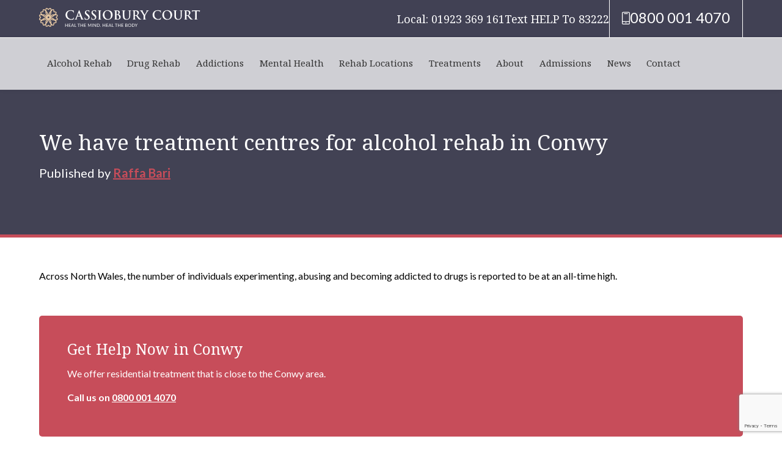

--- FILE ---
content_type: text/html; charset=UTF-8
request_url: https://cassioburycourt.com/locations/drug-and-alcohol-rehab-conwy/
body_size: 25645
content:
<!DOCTYPE html>
<html class="no-js" lang="en-GB">
<head>
	<meta charset="UTF-8">
<script type="text/javascript">
/* <![CDATA[ */
var gform;gform||(document.addEventListener("gform_main_scripts_loaded",function(){gform.scriptsLoaded=!0}),document.addEventListener("gform/theme/scripts_loaded",function(){gform.themeScriptsLoaded=!0}),window.addEventListener("DOMContentLoaded",function(){gform.domLoaded=!0}),gform={domLoaded:!1,scriptsLoaded:!1,themeScriptsLoaded:!1,isFormEditor:()=>"function"==typeof InitializeEditor,callIfLoaded:function(o){return!(!gform.domLoaded||!gform.scriptsLoaded||!gform.themeScriptsLoaded&&!gform.isFormEditor()||(gform.isFormEditor()&&console.warn("The use of gform.initializeOnLoaded() is deprecated in the form editor context and will be removed in Gravity Forms 3.1."),o(),0))},initializeOnLoaded:function(o){gform.callIfLoaded(o)||(document.addEventListener("gform_main_scripts_loaded",()=>{gform.scriptsLoaded=!0,gform.callIfLoaded(o)}),document.addEventListener("gform/theme/scripts_loaded",()=>{gform.themeScriptsLoaded=!0,gform.callIfLoaded(o)}),window.addEventListener("DOMContentLoaded",()=>{gform.domLoaded=!0,gform.callIfLoaded(o)}))},hooks:{action:{},filter:{}},addAction:function(o,r,e,t){gform.addHook("action",o,r,e,t)},addFilter:function(o,r,e,t){gform.addHook("filter",o,r,e,t)},doAction:function(o){gform.doHook("action",o,arguments)},applyFilters:function(o){return gform.doHook("filter",o,arguments)},removeAction:function(o,r){gform.removeHook("action",o,r)},removeFilter:function(o,r,e){gform.removeHook("filter",o,r,e)},addHook:function(o,r,e,t,n){null==gform.hooks[o][r]&&(gform.hooks[o][r]=[]);var d=gform.hooks[o][r];null==n&&(n=r+"_"+d.length),gform.hooks[o][r].push({tag:n,callable:e,priority:t=null==t?10:t})},doHook:function(r,o,e){var t;if(e=Array.prototype.slice.call(e,1),null!=gform.hooks[r][o]&&((o=gform.hooks[r][o]).sort(function(o,r){return o.priority-r.priority}),o.forEach(function(o){"function"!=typeof(t=o.callable)&&(t=window[t]),"action"==r?t.apply(null,e):e[0]=t.apply(null,e)})),"filter"==r)return e[0]},removeHook:function(o,r,t,n){var e;null!=gform.hooks[o][r]&&(e=(e=gform.hooks[o][r]).filter(function(o,r,e){return!!(null!=n&&n!=o.tag||null!=t&&t!=o.priority)}),gform.hooks[o][r]=e)}});
/* ]]> */
</script>

    <meta http-equiv="X-UA-Compatible" content="IE=edge">
    <meta name="viewport" content="width=device-width, initial-scale=1, shrink-to-fit=no">
	<link rel="profile" href="http://gmpg.org/xfn/11">
	<meta name='robots' content='index, follow, max-image-preview:large, max-snippet:-1, max-video-preview:-1' />

	<!-- This site is optimized with the Yoast SEO plugin v26.8 - https://yoast.com/product/yoast-seo-wordpress/ -->
	<title>Drug and Alcohol Rehab Conwy | Cassiobury Court</title>
	<meta name="description" content="If you have recently come to realise that you are ready to regain control of your life, we would encourage you to call us today." />
	<link rel="canonical" href="https://cassioburycourt.com/locations/drug-and-alcohol-rehab-conwy/" />
	<meta property="og:locale" content="en_GB" />
	<meta property="og:type" content="article" />
	<meta property="og:title" content="Drug and Alcohol Rehab Conwy | Cassiobury Court" />
	<meta property="og:description" content="If you have recently come to realise that you are ready to regain control of your life, we would encourage you to call us today." />
	<meta property="og:url" content="https://cassioburycourt.com/locations/drug-and-alcohol-rehab-conwy/" />
	<meta property="og:site_name" content="Cassiobury Court" />
	<meta property="article:publisher" content="https://www.facebook.com/CassioburyCourt" />
	<meta property="article:modified_time" content="2025-12-19T17:22:06+00:00" />
	<meta property="og:image" content="https://cassioburycourt.com/wp-content/uploads/2020/12/Drug-and-Alcohol-Rehab-Conway.jpg" />
	<meta property="og:image:width" content="640" />
	<meta property="og:image:height" content="426" />
	<meta property="og:image:type" content="image/jpeg" />
	<meta name="twitter:card" content="summary_large_image" />
	<meta name="twitter:site" content="@CassioburyCourt" />
	<script type="application/ld+json" class="yoast-schema-graph">{"@context":"https://schema.org","@graph":[{"@type":"WebPage","@id":"https://cassioburycourt.com/locations/drug-and-alcohol-rehab-conwy/","url":"https://cassioburycourt.com/locations/drug-and-alcohol-rehab-conwy/","name":"Drug and Alcohol Rehab Conwy | Cassiobury Court","isPartOf":{"@id":"https://cassioburycourt.com/#website"},"primaryImageOfPage":{"@id":"https://cassioburycourt.com/locations/drug-and-alcohol-rehab-conwy/#primaryimage"},"image":{"@id":"https://cassioburycourt.com/locations/drug-and-alcohol-rehab-conwy/#primaryimage"},"thumbnailUrl":"https://cassioburycourt.com/wp-content/uploads/2020/12/Drug-and-Alcohol-Rehab-Conway.jpg","datePublished":"2020-12-15T12:20:55+00:00","dateModified":"2025-12-19T17:22:06+00:00","description":"If you have recently come to realise that you are ready to regain control of your life, we would encourage you to call us today.","breadcrumb":{"@id":"https://cassioburycourt.com/locations/drug-and-alcohol-rehab-conwy/#breadcrumb"},"inLanguage":"en-GB","potentialAction":[{"@type":"ReadAction","target":["https://cassioburycourt.com/locations/drug-and-alcohol-rehab-conwy/"]}]},{"@type":"ImageObject","inLanguage":"en-GB","@id":"https://cassioburycourt.com/locations/drug-and-alcohol-rehab-conwy/#primaryimage","url":"https://cassioburycourt.com/wp-content/uploads/2020/12/Drug-and-Alcohol-Rehab-Conway.jpg","contentUrl":"https://cassioburycourt.com/wp-content/uploads/2020/12/Drug-and-Alcohol-Rehab-Conway.jpg","width":640,"height":426,"caption":"Drug and Alcohol Rehab Conwy"},{"@type":"BreadcrumbList","@id":"https://cassioburycourt.com/locations/drug-and-alcohol-rehab-conwy/#breadcrumb","itemListElement":[{"@type":"ListItem","position":1,"name":"Home","item":"https://cassioburycourt.com/"},{"@type":"ListItem","position":2,"name":"Locations","item":"https://cassioburycourt.com/locations/"},{"@type":"ListItem","position":3,"name":"Drug and Alcohol Rehab Conwy"}]},{"@type":"WebSite","@id":"https://cassioburycourt.com/#website","url":"https://cassioburycourt.com/","name":"Cassiobury Court","description":"Effective UK-Based Alcohol &amp; Drug Rehab","publisher":{"@id":"https://cassioburycourt.com/#organization"},"potentialAction":[{"@type":"SearchAction","target":{"@type":"EntryPoint","urlTemplate":"https://cassioburycourt.com/?s={search_term_string}"},"query-input":{"@type":"PropertyValueSpecification","valueRequired":true,"valueName":"search_term_string"}}],"inLanguage":"en-GB"},{"@type":"Organization","@id":"https://cassioburycourt.com/#organization","name":"Cassiobury Court","url":"https://cassioburycourt.com/","logo":{"@type":"ImageObject","inLanguage":"en-GB","@id":"https://cassioburycourt.com/#/schema/logo/image/","url":"https://cassioburycourt.com/wp-content/uploads/2025/04/Cassiobury-Logo-Square.png","contentUrl":"https://cassioburycourt.com/wp-content/uploads/2025/04/Cassiobury-Logo-Square.png","width":500,"height":500,"caption":"Cassiobury Court"},"image":{"@id":"https://cassioburycourt.com/#/schema/logo/image/"},"sameAs":["https://www.facebook.com/CassioburyCourt","https://x.com/CassioburyCourt","https://www.youtube.com/channel/UCed5gBcsMDMzOJ34hyWfNJg"]}]}</script>
	<!-- / Yoast SEO plugin. -->


<link rel='dns-prefetch' href='//www.google.com' />
<style id='wp-img-auto-sizes-contain-inline-css' type='text/css'>
img:is([sizes=auto i],[sizes^="auto," i]){contain-intrinsic-size:3000px 1500px}
/*# sourceURL=wp-img-auto-sizes-contain-inline-css */
</style>
<style id='wp-emoji-styles-inline-css' type='text/css'>

	img.wp-smiley, img.emoji {
		display: inline !important;
		border: none !important;
		box-shadow: none !important;
		height: 1em !important;
		width: 1em !important;
		margin: 0 0.07em !important;
		vertical-align: -0.1em !important;
		background: none !important;
		padding: 0 !important;
	}
/*# sourceURL=wp-emoji-styles-inline-css */
</style>
<link rel='stylesheet' id='critical-css' href='https://cassioburycourt.com/wp-content/themes/cassiobury-court/build/css/critical.css?ver=1764339670' type='text/css' media='all' />
<script type="text/javascript" id="mws_utm_tracking_gf_integration-js-extra">
/* <![CDATA[ */
var php_vars = {"gf_utm_input_name":"mws_utm_marketing","gf_utm_tracking_vars":["utm_marketing","utm_source","utm_medium","utm_campaign","utm_content","utm_term"]};
//# sourceURL=mws_utm_tracking_gf_integration-js-extra
/* ]]> */
</script>
<script type="text/javascript" src="https://cassioburycourt.com/wp-content/plugins/mws-utm-tracking/js/mws_utm_gf_tracking.js?ver=6.9" id="mws_utm_tracking_gf_integration-js"></script>
<script type="text/javascript" src="https://cassioburycourt.com/wp-includes/js/jquery/jquery.min.js?ver=3.7.1" id="jquery-core-js"></script>
<script type="text/javascript" src="https://cassioburycourt.com/wp-includes/js/jquery/jquery-migrate.min.js?ver=3.4.1" id="jquery-migrate-js"></script>
<script type="text/javascript" id="critical-js-extra">
/* <![CDATA[ */
var themeVars = {"templateUrl":"https://cassioburycourt.com/wp-content/themes/cassiobury-court","ajax_url":"https://cassioburycourt.com/wp-admin/admin-ajax.php","deferred":{"css":["https://cassioburycourt.com/wp-content/themes/cassiobury-court/build/css/load.css?1764339670"],"js":["https://cassioburycourt.com/wp-content/themes/cassiobury-court/build/js/load.js?1744131390","https://cassioburycourt.com/wp-content/themes/cassiobury-court/build/js/sliders.js?1752244196","https://cassioburycourt.com/wp-content/themes/cassiobury-court/build/js/archive-locations.js?1688044058"],"fonts":[]},"version":"1892374712398047123"};
//# sourceURL=critical-js-extra
/* ]]> */
</script>
<script type="text/javascript" src="https://cassioburycourt.com/wp-content/themes/cassiobury-court/build/js/critical.js?ver=1752244196" id="critical-js"></script>
<link rel="icon" href="https://cassioburycourt.com/wp-content/uploads/2024/02/cropped-cassiobury-icon-32x32.png" sizes="32x32" />
<link rel="icon" href="https://cassioburycourt.com/wp-content/uploads/2024/02/cropped-cassiobury-icon-192x192.png" sizes="192x192" />
<link rel="apple-touch-icon" href="https://cassioburycourt.com/wp-content/uploads/2024/02/cropped-cassiobury-icon-180x180.png" />
<meta name="msapplication-TileImage" content="https://cassioburycourt.com/wp-content/uploads/2024/02/cropped-cassiobury-icon-270x270.png" />
		<style type="text/css" id="wp-custom-css">
			.feature-content{min-height: 220px; margin-bottom: 25px;}

.location-intro h2 {
	font-size: 24px;
	font-weight: 600;
	line-height: 1.4;
	margin-bottom: 20px;
}

.google-map-feature .split .left {
	height: 400px;
}		</style>
			
	<!-- Google Font Services Optimisation -->
	<link rel="preconnect" href="https://fonts.googleapis.com">
    <link rel="preconnect" href="https://fonts.gstatic.com" crossorigin>
	<link rel="preload" as="style" href="https://fonts.googleapis.com/css2?family=Lato:ital,wght@0,100;0,300;0,400;0,700;0,900;1,100;1,300;1,400;1,700;1,900&family=Noto+Serif:ital,wght@0,400;0,700;1,400;1,700&display=swap">
	<link rel="stylesheet" media="print" onload="this.onload=null;this.removeAttribute('media');" href="https://fonts.googleapis.com/css2?family=Lato:ital,wght@0,100;0,300;0,400;0,700;0,900;1,100;1,300;1,400;1,700;1,900&family=Noto+Serif:ital,wght@0,400;0,700;1,400;1,700&display=swap">
	<link rel="stylesheet" media="print" onload="this.onload=null;this.removeAttribute('media');" href="https://cdnjs.cloudflare.com/ajax/libs/Glide.js/3.0.2/css/glide.core.min.css">
	<!--<link rel="stylesheet" media="print" onload="this.onload=null;this.removeAttribute('media');" href="https://cdn.jsdelivr.net/npm/@splidejs/splide@4.1.4/dist/css/splide.min.css">-->

			<!-- Import Glightbox -->
		<link rel="stylesheet" media="print" onload="this.onload=null;this.removeAttribute('media');" href="https://cdn.jsdelivr.net/npm/glightbox/dist/css/glightbox.min.css">
		<script async src="https://cdn.jsdelivr.net/gh/mcstudios/glightbox/dist/js/glightbox.min.js"></script>
		<!-- no-JS fallback -->
	<noscript>
		<link rel="stylesheet" href="https://cdn.jsdelivr.net/npm/glightbox/dist/css/glightbox.min.css">
		<link rel="stylesheet" href="https://fonts.googleapis.com/css2?family=Lato:ital,wght@0,100;0,300;0,400;0,700;0,900;1,100;1,300;1,400;1,700;1,900&family=Noto+Serif:ital,wght@0,400;0,700;1,400;1,700&display=swap">
		<link rel="stylesheet" href="https://cdnjs.cloudflare.com/ajax/libs/Glide.js/3.0.2/css/glide.core.min.css">
	</noscript>

			<!-- Google Tag Manager -->
		<script>(function(w,d,s,l,i){w[l]=w[l]||[];w[l].push({'gtm.start':
		new Date().getTime(),event:'gtm.js'});var f=d.getElementsByTagName(s)[0],
		j=d.createElement(s),dl=l!='dataLayer'?'&l='+l:'';j.async=true;j.src=
		'https://www.googletagmanager.com/gtm.js?id='+i+dl;f.parentNode.insertBefore(j,f);
		})(window,document,'script','dataLayer','GTM-MC62FTD');</script>
		<!-- End Google Tag Manager -->
	
<style id='global-styles-inline-css' type='text/css'>
:root{--wp--preset--aspect-ratio--square: 1;--wp--preset--aspect-ratio--4-3: 4/3;--wp--preset--aspect-ratio--3-4: 3/4;--wp--preset--aspect-ratio--3-2: 3/2;--wp--preset--aspect-ratio--2-3: 2/3;--wp--preset--aspect-ratio--16-9: 16/9;--wp--preset--aspect-ratio--9-16: 9/16;--wp--preset--color--black: #000000;--wp--preset--color--cyan-bluish-gray: #abb8c3;--wp--preset--color--white: #ffffff;--wp--preset--color--pale-pink: #f78da7;--wp--preset--color--vivid-red: #cf2e2e;--wp--preset--color--luminous-vivid-orange: #ff6900;--wp--preset--color--luminous-vivid-amber: #fcb900;--wp--preset--color--light-green-cyan: #7bdcb5;--wp--preset--color--vivid-green-cyan: #00d084;--wp--preset--color--pale-cyan-blue: #8ed1fc;--wp--preset--color--vivid-cyan-blue: #0693e3;--wp--preset--color--vivid-purple: #9b51e0;--wp--preset--gradient--vivid-cyan-blue-to-vivid-purple: linear-gradient(135deg,rgb(6,147,227) 0%,rgb(155,81,224) 100%);--wp--preset--gradient--light-green-cyan-to-vivid-green-cyan: linear-gradient(135deg,rgb(122,220,180) 0%,rgb(0,208,130) 100%);--wp--preset--gradient--luminous-vivid-amber-to-luminous-vivid-orange: linear-gradient(135deg,rgb(252,185,0) 0%,rgb(255,105,0) 100%);--wp--preset--gradient--luminous-vivid-orange-to-vivid-red: linear-gradient(135deg,rgb(255,105,0) 0%,rgb(207,46,46) 100%);--wp--preset--gradient--very-light-gray-to-cyan-bluish-gray: linear-gradient(135deg,rgb(238,238,238) 0%,rgb(169,184,195) 100%);--wp--preset--gradient--cool-to-warm-spectrum: linear-gradient(135deg,rgb(74,234,220) 0%,rgb(151,120,209) 20%,rgb(207,42,186) 40%,rgb(238,44,130) 60%,rgb(251,105,98) 80%,rgb(254,248,76) 100%);--wp--preset--gradient--blush-light-purple: linear-gradient(135deg,rgb(255,206,236) 0%,rgb(152,150,240) 100%);--wp--preset--gradient--blush-bordeaux: linear-gradient(135deg,rgb(254,205,165) 0%,rgb(254,45,45) 50%,rgb(107,0,62) 100%);--wp--preset--gradient--luminous-dusk: linear-gradient(135deg,rgb(255,203,112) 0%,rgb(199,81,192) 50%,rgb(65,88,208) 100%);--wp--preset--gradient--pale-ocean: linear-gradient(135deg,rgb(255,245,203) 0%,rgb(182,227,212) 50%,rgb(51,167,181) 100%);--wp--preset--gradient--electric-grass: linear-gradient(135deg,rgb(202,248,128) 0%,rgb(113,206,126) 100%);--wp--preset--gradient--midnight: linear-gradient(135deg,rgb(2,3,129) 0%,rgb(40,116,252) 100%);--wp--preset--font-size--small: 13px;--wp--preset--font-size--medium: 20px;--wp--preset--font-size--large: 36px;--wp--preset--font-size--x-large: 42px;--wp--preset--spacing--20: 0.44rem;--wp--preset--spacing--30: 0.67rem;--wp--preset--spacing--40: 1rem;--wp--preset--spacing--50: 1.5rem;--wp--preset--spacing--60: 2.25rem;--wp--preset--spacing--70: 3.38rem;--wp--preset--spacing--80: 5.06rem;--wp--preset--shadow--natural: 6px 6px 9px rgba(0, 0, 0, 0.2);--wp--preset--shadow--deep: 12px 12px 50px rgba(0, 0, 0, 0.4);--wp--preset--shadow--sharp: 6px 6px 0px rgba(0, 0, 0, 0.2);--wp--preset--shadow--outlined: 6px 6px 0px -3px rgb(255, 255, 255), 6px 6px rgb(0, 0, 0);--wp--preset--shadow--crisp: 6px 6px 0px rgb(0, 0, 0);}:where(.is-layout-flex){gap: 0.5em;}:where(.is-layout-grid){gap: 0.5em;}body .is-layout-flex{display: flex;}.is-layout-flex{flex-wrap: wrap;align-items: center;}.is-layout-flex > :is(*, div){margin: 0;}body .is-layout-grid{display: grid;}.is-layout-grid > :is(*, div){margin: 0;}:where(.wp-block-columns.is-layout-flex){gap: 2em;}:where(.wp-block-columns.is-layout-grid){gap: 2em;}:where(.wp-block-post-template.is-layout-flex){gap: 1.25em;}:where(.wp-block-post-template.is-layout-grid){gap: 1.25em;}.has-black-color{color: var(--wp--preset--color--black) !important;}.has-cyan-bluish-gray-color{color: var(--wp--preset--color--cyan-bluish-gray) !important;}.has-white-color{color: var(--wp--preset--color--white) !important;}.has-pale-pink-color{color: var(--wp--preset--color--pale-pink) !important;}.has-vivid-red-color{color: var(--wp--preset--color--vivid-red) !important;}.has-luminous-vivid-orange-color{color: var(--wp--preset--color--luminous-vivid-orange) !important;}.has-luminous-vivid-amber-color{color: var(--wp--preset--color--luminous-vivid-amber) !important;}.has-light-green-cyan-color{color: var(--wp--preset--color--light-green-cyan) !important;}.has-vivid-green-cyan-color{color: var(--wp--preset--color--vivid-green-cyan) !important;}.has-pale-cyan-blue-color{color: var(--wp--preset--color--pale-cyan-blue) !important;}.has-vivid-cyan-blue-color{color: var(--wp--preset--color--vivid-cyan-blue) !important;}.has-vivid-purple-color{color: var(--wp--preset--color--vivid-purple) !important;}.has-black-background-color{background-color: var(--wp--preset--color--black) !important;}.has-cyan-bluish-gray-background-color{background-color: var(--wp--preset--color--cyan-bluish-gray) !important;}.has-white-background-color{background-color: var(--wp--preset--color--white) !important;}.has-pale-pink-background-color{background-color: var(--wp--preset--color--pale-pink) !important;}.has-vivid-red-background-color{background-color: var(--wp--preset--color--vivid-red) !important;}.has-luminous-vivid-orange-background-color{background-color: var(--wp--preset--color--luminous-vivid-orange) !important;}.has-luminous-vivid-amber-background-color{background-color: var(--wp--preset--color--luminous-vivid-amber) !important;}.has-light-green-cyan-background-color{background-color: var(--wp--preset--color--light-green-cyan) !important;}.has-vivid-green-cyan-background-color{background-color: var(--wp--preset--color--vivid-green-cyan) !important;}.has-pale-cyan-blue-background-color{background-color: var(--wp--preset--color--pale-cyan-blue) !important;}.has-vivid-cyan-blue-background-color{background-color: var(--wp--preset--color--vivid-cyan-blue) !important;}.has-vivid-purple-background-color{background-color: var(--wp--preset--color--vivid-purple) !important;}.has-black-border-color{border-color: var(--wp--preset--color--black) !important;}.has-cyan-bluish-gray-border-color{border-color: var(--wp--preset--color--cyan-bluish-gray) !important;}.has-white-border-color{border-color: var(--wp--preset--color--white) !important;}.has-pale-pink-border-color{border-color: var(--wp--preset--color--pale-pink) !important;}.has-vivid-red-border-color{border-color: var(--wp--preset--color--vivid-red) !important;}.has-luminous-vivid-orange-border-color{border-color: var(--wp--preset--color--luminous-vivid-orange) !important;}.has-luminous-vivid-amber-border-color{border-color: var(--wp--preset--color--luminous-vivid-amber) !important;}.has-light-green-cyan-border-color{border-color: var(--wp--preset--color--light-green-cyan) !important;}.has-vivid-green-cyan-border-color{border-color: var(--wp--preset--color--vivid-green-cyan) !important;}.has-pale-cyan-blue-border-color{border-color: var(--wp--preset--color--pale-cyan-blue) !important;}.has-vivid-cyan-blue-border-color{border-color: var(--wp--preset--color--vivid-cyan-blue) !important;}.has-vivid-purple-border-color{border-color: var(--wp--preset--color--vivid-purple) !important;}.has-vivid-cyan-blue-to-vivid-purple-gradient-background{background: var(--wp--preset--gradient--vivid-cyan-blue-to-vivid-purple) !important;}.has-light-green-cyan-to-vivid-green-cyan-gradient-background{background: var(--wp--preset--gradient--light-green-cyan-to-vivid-green-cyan) !important;}.has-luminous-vivid-amber-to-luminous-vivid-orange-gradient-background{background: var(--wp--preset--gradient--luminous-vivid-amber-to-luminous-vivid-orange) !important;}.has-luminous-vivid-orange-to-vivid-red-gradient-background{background: var(--wp--preset--gradient--luminous-vivid-orange-to-vivid-red) !important;}.has-very-light-gray-to-cyan-bluish-gray-gradient-background{background: var(--wp--preset--gradient--very-light-gray-to-cyan-bluish-gray) !important;}.has-cool-to-warm-spectrum-gradient-background{background: var(--wp--preset--gradient--cool-to-warm-spectrum) !important;}.has-blush-light-purple-gradient-background{background: var(--wp--preset--gradient--blush-light-purple) !important;}.has-blush-bordeaux-gradient-background{background: var(--wp--preset--gradient--blush-bordeaux) !important;}.has-luminous-dusk-gradient-background{background: var(--wp--preset--gradient--luminous-dusk) !important;}.has-pale-ocean-gradient-background{background: var(--wp--preset--gradient--pale-ocean) !important;}.has-electric-grass-gradient-background{background: var(--wp--preset--gradient--electric-grass) !important;}.has-midnight-gradient-background{background: var(--wp--preset--gradient--midnight) !important;}.has-small-font-size{font-size: var(--wp--preset--font-size--small) !important;}.has-medium-font-size{font-size: var(--wp--preset--font-size--medium) !important;}.has-large-font-size{font-size: var(--wp--preset--font-size--large) !important;}.has-x-large-font-size{font-size: var(--wp--preset--font-size--x-large) !important;}
/*# sourceURL=global-styles-inline-css */
</style>
<link rel='stylesheet' id='gform_basic-css' href='https://cassioburycourt.com/wp-content/plugins/gravityforms/assets/css/dist/basic.min.css?ver=2.9.26' type='text/css' media='all' />
<link rel='stylesheet' id='gform_theme_components-css' href='https://cassioburycourt.com/wp-content/plugins/gravityforms/assets/css/dist/theme-components.min.css?ver=2.9.26' type='text/css' media='all' />
<link rel='stylesheet' id='gform_theme-css' href='https://cassioburycourt.com/wp-content/plugins/gravityforms/assets/css/dist/theme.min.css?ver=2.9.26' type='text/css' media='all' />
</head>

<body class="wp-singular locations-template-default single single-locations postid-10497 wp-theme-cassiobury-court">

			<!-- Google Tag Manager (noscript) -->
		<noscript><iframe src="https://www.googletagmanager.com/ns.html?id=GTM-MC62FTD"
		height="0" width="0" style="display:none;visibility:hidden"></iframe></noscript>
		<!-- End Google Tag Manager (noscript) -->
	
	
<div class="top-bar">
    <div class="background">
        <div class="overlay"></div>
    </div>
    <div class="container">
        <div class="inner-container">
            <a href="/">
                <img src="/wp-content/themes/cassiobury-court/src/img/cassiobury.svg" class="icon" alt="Cassiobury Court" loading="lazy">
            </a>
            <div class="contact-details">
                <p class="header-text">
                                            Local: 01923 369 161                                    </p>
                <p class="header-text">Text HELP To 83222</p>
                <a class="main-number" data-utmnumber href="tel:08000014070">
                    <img src="/wp-content/themes/cassiobury-court/src/img/icons/mob-phone.svg" alt="Phone Number" loading="lazy" height="21" width="13">
                    <p data-utmtext class="header-number">
                                                    0800 001 4070                                            </p>
                </a>
            </div>
            <span id="menuToggle" class="menu-toggle"></span>
        </div>
    </div>
</div>

<header>
    <div class="background">
        <div class="overlay"></div>
    </div>
    <div class="container">
        <!-- Top Navigation bar -->
        <div class="row">
            <!-- Navigation menu -->
            <nav class="menu-wrapper">
                <!-- Main Menu -->
                <div class="menu-main-menu-container"><ul id="menu-main-menu" class="menu"><li id="menu-item-22108" class="menu-item menu-item-type-post_type menu-item-object-page menu-item-has-children menu-item-22108 dropdown"><a title="Alcohol Rehab" href="https://cassioburycourt.com/who-we-help/alcohol-addiction/alcohol-rehab/" data-toggle="dropdown" class="dropdown-toggle">Alcohol Rehab <i class="fa fa-angle-down"></i></a>
<ul role="menu" class=" sub-menu lvl0"><li class='container'><ul class='inner-content'>
	<li class="parent-title"></li>	<li id="menu-item-10882" class="menu-item menu-item-type-post_type menu-item-object-page menu-item-has-children menu-item-10882 dropdown"><a title="Alcohol Detox" href="https://cassioburycourt.com/who-we-help/alcohol-addiction/alcohol-detox/">Alcohol Detox</a>
	<ul role="menu" class=" sub-menu lvl1">
		<li id="menu-item-10886" class="menu-item menu-item-type-post_type menu-item-object-page menu-item-10886"><a title="Alcohol Withdrawal Symptoms" href="https://cassioburycourt.com/resources/alcohol-withdrawal-symptoms/">Alcohol Withdrawal Symptoms</a></li>
		<li id="menu-item-10901" class="menu-item menu-item-type-post_type menu-item-object-page menu-item-10901"><a title="What are Delirium Tremens?" href="https://cassioburycourt.com/resources/what-are-delirium-tremens/">What are Delirium Tremens?</a></li>
		<li id="menu-item-15564" class="menu-item menu-item-type-post_type menu-item-object-page menu-item-15564"><a title="NHS OR Private Alcohol Detox" href="https://cassioburycourt.com/resources/nhs-or-private-alcohol-detox/">NHS OR Private Alcohol Detox</a></li>
		<li id="menu-item-22189" class="menu-item menu-item-type-post_type menu-item-object-page menu-item-22189"><a title="Paying For Alcohol Rehab" href="https://cassioburycourt.com/who-we-help/alcohol-addiction/alcohol-rehab/paying-for-alcohol-rehab/">Paying For Alcohol Rehab</a></li>
		<li id="menu-item-15566" class="menu-item menu-item-type-post_type menu-item-object-page menu-item-15566"><a title="Alcohol Detox Aftercare" href="https://cassioburycourt.com/resources/alcohol-detox-aftercare/">Alcohol Detox Aftercare</a></li>
		<li id="menu-item-15748" class="menu-item menu-item-type-post_type menu-item-object-page menu-item-15748"><a title="Medications for Alcohol Withdrawal" href="https://cassioburycourt.com/who-we-help/alcohol-addiction/alcohol-detox/medications-for-alcohol-withdrawal/">Medications for Alcohol Withdrawal</a></li>

</ul>
</li>
	<li class="parent-title"></li>	<li id="menu-item-22184" class="menu-item menu-item-type-custom menu-item-object-custom menu-item-has-children menu-item-22184 dropdown"><a title="Alcohol Information &amp; Advice" href="#">Alcohol Information &#038; Advice</a>
	<ul role="menu" class=" sub-menu lvl1">
		<li id="menu-item-22191" class="menu-item menu-item-type-post_type menu-item-object-page menu-item-22191"><a title="Alcohol and Breastfeeding" href="https://cassioburycourt.com/resources/alcohol-and-breastfeeding/">Alcohol and Breastfeeding</a></li>
		<li id="menu-item-22192" class="menu-item menu-item-type-post_type menu-item-object-page menu-item-22192"><a title="Alcohol Induced Pancreatitis" href="https://cassioburycourt.com/resources/alcohol-induced-pancreatitis-learning-the-facts/">Alcohol Induced Pancreatitis</a></li>
		<li id="menu-item-22193" class="menu-item menu-item-type-post_type menu-item-object-page menu-item-22193"><a title="Alcohol-Related Liver Disease" href="https://cassioburycourt.com/resources/alcohol-related-liver-disease-learn-the-facts/">Alcohol-Related Liver Disease</a></li>
		<li id="menu-item-22211" class="menu-item menu-item-type-post_type menu-item-object-page menu-item-22211"><a title="Early Signs of Liver Damage" href="https://cassioburycourt.com/resources/early-signs-of-liver-damage-from-alcohol/">Early Signs of Liver Damage</a></li>
		<li id="menu-item-22195" class="menu-item menu-item-type-post_type menu-item-object-page menu-item-22195"><a title="Alcohol Related Health Risks" href="https://cassioburycourt.com/resources/alcohol-related-health-risks/">Alcohol Related Health Risks</a></li>
		<li id="menu-item-22196" class="menu-item menu-item-type-post_type menu-item-object-page menu-item-22196"><a title="Binge Drinking Facts" href="https://cassioburycourt.com/resources/binge-drinking-facts-is-your-drinking-out-of-control/">Binge Drinking Facts</a></li>
		<li id="menu-item-22197" class="menu-item menu-item-type-post_type menu-item-object-page menu-item-22197"><a title="Can an Alcoholic Drink in Moderation?" href="https://cassioburycourt.com/resources/can-an-alcoholic-drink-in-moderation/">Can an Alcoholic Drink in Moderation?</a></li>
		<li id="menu-item-22198" class="menu-item menu-item-type-post_type menu-item-object-page menu-item-22198"><a title="Giving Up Alcohol" href="https://cassioburycourt.com/who-we-help/alcohol-addiction/giving-up-alcohol/">Giving Up Alcohol</a></li>
		<li id="menu-item-22199" class="menu-item menu-item-type-post_type menu-item-object-page menu-item-22199"><a title="How does alcohol affect the blood?" href="https://cassioburycourt.com/how-does-alcohol-affect-the-blood/">How does alcohol affect the blood?</a></li>
		<li id="menu-item-22200" class="menu-item menu-item-type-post_type menu-item-object-page menu-item-22200"><a title="How Does Alcohol Metabolise In The Blood?" href="https://cassioburycourt.com/how-does-alcohol-metabolise-in-the-blood/">How Does Alcohol Metabolise In The Blood?</a></li>
		<li id="menu-item-22212" class="menu-item menu-item-type-post_type menu-item-object-page menu-item-22212"><a title="How Does Alcohol Rehab Work?" href="https://cassioburycourt.com/resources/how-does-alcohol-rehab-work/">How Does Alcohol Rehab Work?</a></li>
		<li id="menu-item-22202" class="menu-item menu-item-type-post_type menu-item-object-page menu-item-22202"><a title="How Much Alcohol Can I Responsibly Consume?" href="https://cassioburycourt.com/how-much-alcohol-can-i-responsibly-consume-units-of-alcohol/">How Much Alcohol Can I Responsibly Consume?</a></li>
		<li id="menu-item-22203" class="menu-item menu-item-type-post_type menu-item-object-page menu-item-22203"><a title="Is Alcohol Addiction a Disease?" href="https://cassioburycourt.com/is-alcohol-addiction-a-disease/">Is Alcohol Addiction a Disease?</a></li>
		<li id="menu-item-22204" class="menu-item menu-item-type-post_type menu-item-object-page menu-item-22204"><a title="Korsakoff Syndrome" href="https://cassioburycourt.com/korsakoff-syndrome/">Korsakoff Syndrome</a></li>
		<li id="menu-item-22206" class="menu-item menu-item-type-post_type menu-item-object-page menu-item-22206"><a title="What Happens After Alcohol Rehab Ends?" href="https://cassioburycourt.com/who-we-help/alcohol-addiction/what-happens-after-alcohol-rehab-ends/">What Happens After Alcohol Rehab Ends?</a></li>
		<li id="menu-item-22207" class="menu-item menu-item-type-post_type menu-item-object-page menu-item-22207"><a title="What is Alcohol?" href="https://cassioburycourt.com/resources/what-is-alcohol/">What is Alcohol?</a></li>
		<li id="menu-item-22208" class="menu-item menu-item-type-post_type menu-item-object-page menu-item-22208"><a title="Is Alcohol a Drug?" href="https://cassioburycourt.com/resources/is-alcohol-a-drug/">Is Alcohol a Drug?</a></li>
		<li id="menu-item-22209" class="menu-item menu-item-type-post_type menu-item-object-page menu-item-22209"><a title="What Is An Alcohol Unit?" href="https://cassioburycourt.com/resources/what-is-an-alcohol-unit/">What Is An Alcohol Unit?</a></li>
		<li id="menu-item-22210" class="menu-item menu-item-type-post_type menu-item-object-page menu-item-22210"><a title="Binge Drinking Statistics" href="https://cassioburycourt.com/resources/uk-binge-drinking-statistics/">Binge Drinking Statistics</a></li>

</ul>
</li>

</ul></li></ul>
</li>
<li id="menu-item-22339" class="menu-item menu-item-type-post_type menu-item-object-page menu-item-has-children menu-item-22339 dropdown"><a title="Drug Rehab" href="https://cassioburycourt.com/who-we-help/drug-addiction/drug-rehab/" data-toggle="dropdown" class="dropdown-toggle">Drug Rehab <i class="fa fa-angle-down"></i></a>
<ul role="menu" class=" sub-menu lvl0"><li class='container'><ul class='inner-content'>
	<li class="parent-title"></li>	<li id="menu-item-10835" class="menu-item menu-item-type-post_type menu-item-object-page menu-item-10835"><a title="Drug Detox" href="https://cassioburycourt.com/who-we-help/drug-addiction/drug-detox/">Drug Detox</a></li>
	<li class="parent-title"></li>	<li id="menu-item-10841" class="menu-item menu-item-type-post_type menu-item-object-page menu-item-has-children menu-item-10841 dropdown"><a title="Cocaine Rehab" href="https://cassioburycourt.com/who-we-help/cocaine-addiction/cocaine-rehab/">Cocaine Rehab</a>
	<ul role="menu" class=" sub-menu lvl1">
		<li id="menu-item-22113" class="menu-item menu-item-type-post_type menu-item-object-page menu-item-22113"><a title="Cocaine Detox" href="https://cassioburycourt.com/who-we-help/cocaine-addiction/cocaine-detox/">Cocaine Detox</a></li>
		<li id="menu-item-10842" class="menu-item menu-item-type-post_type menu-item-object-page menu-item-10842"><a title="Crack Cocaine Detox" href="https://cassioburycourt.com/who-we-help/cocaine-addiction/crack-detox/">Crack Cocaine Detox</a></li>

</ul>
</li>
	<li class="parent-title"></li>	<li id="menu-item-10855" class="menu-item menu-item-type-post_type menu-item-object-page menu-item-has-children menu-item-10855 dropdown"><a title="Heroin Rehab" href="https://cassioburycourt.com/who-we-help/heroin-addiction/heroin-rehab/">Heroin Rehab</a>
	<ul role="menu" class=" sub-menu lvl1">
		<li id="menu-item-10854" class="menu-item menu-item-type-post_type menu-item-object-page menu-item-10854"><a title="Heroin Detox" href="https://cassioburycourt.com/who-we-help/heroin-addiction/heroin-detox/">Heroin Detox</a></li>
		<li id="menu-item-22216" class="menu-item menu-item-type-post_type menu-item-object-page menu-item-22216"><a title="Rapid Opiate Detox" href="https://cassioburycourt.com/who-we-help/heroin-addiction/rapid-opiate-detox-cassiobury-court/">Rapid Opiate Detox</a></li>

</ul>
</li>
	<li class="parent-title"></li>	<li id="menu-item-10833" class="menu-item menu-item-type-post_type menu-item-object-page menu-item-has-children menu-item-10833 dropdown"><a title="Cannabis Rehab" href="https://cassioburycourt.com/who-we-help/cannabis-addiction/cannabis-rehab/">Cannabis Rehab</a>
	<ul role="menu" class=" sub-menu lvl1">
		<li id="menu-item-10834" class="menu-item menu-item-type-post_type menu-item-object-page menu-item-10834"><a title="Cannabis Detox" href="https://cassioburycourt.com/who-we-help/cannabis-addiction/cannabis-detox/">Cannabis Detox</a></li>

</ul>
</li>
	<li class="parent-title"></li>	<li id="menu-item-22217" class="menu-item menu-item-type-post_type menu-item-object-page menu-item-22217"><a title="Prescription Drug Rehab" href="https://cassioburycourt.com/who-we-help/prescription-drug-addiction/prescription-drug-rehab/">Prescription Drug Rehab</a></li>
	<li class="parent-title"></li>	<li id="menu-item-22218" class="menu-item menu-item-type-custom menu-item-object-custom menu-item-has-children menu-item-22218 dropdown"><a title="Drug Information &amp; Advice" href="#">Drug Information &#038; Advice</a>
	<ul role="menu" class=" sub-menu lvl1">
		<li id="menu-item-22219" class="menu-item menu-item-type-post_type menu-item-object-page menu-item-22219"><a title="Drug Classifications" href="https://cassioburycourt.com/resources/drug-classifications-cassiobury-court-rehabilitation-centre/">Drug Classifications</a></li>
		<li id="menu-item-22221" class="menu-item menu-item-type-post_type menu-item-object-page menu-item-22221"><a title="Facts About Drugs" href="https://cassioburycourt.com/resources/facts-about-drugs-cassiobury-court-rehabilitation-centre/">Facts About Drugs</a></li>

</ul>
</li>

</ul></li></ul>
</li>
<li id="menu-item-22222" class="menu-item menu-item-type-post_type menu-item-object-page menu-item-has-children menu-item-22222 dropdown"><a title="Addictions" href="https://cassioburycourt.com/treatments/addiction-treatments/" data-toggle="dropdown" class="dropdown-toggle">Addictions <i class="fa fa-angle-down"></i></a>
<ul role="menu" class=" sub-menu lvl0"><li class='container'><ul class='inner-content'>
	<li class="parent-title"></li>	<li id="menu-item-22223" class="menu-item menu-item-type-custom menu-item-object-custom menu-item-has-children menu-item-22223 dropdown"><a title="Common Addictions" href="#">Common Addictions</a>
	<ul role="menu" class=" sub-menu lvl1">
		<li id="menu-item-22224" class="menu-item menu-item-type-post_type menu-item-object-page menu-item-22224"><a title="Alcohol Addiction" href="https://cassioburycourt.com/who-we-help/alcohol-addiction/">Alcohol Addiction</a></li>
		<li id="menu-item-22225" class="menu-item menu-item-type-post_type menu-item-object-page menu-item-22225"><a title="Alcohol Dependency" href="https://cassioburycourt.com/who-we-help/alcohol-addiction/alcohol-dependency/">Alcohol Dependency</a></li>
		<li id="menu-item-22226" class="menu-item menu-item-type-post_type menu-item-object-page menu-item-22226"><a title="Alcohol Addiction Counselling" href="https://cassioburycourt.com/who-we-help/alcohol-addiction/alcohol-rehab-counselling/">Alcohol Addiction Counselling</a></li>
		<li id="menu-item-22227" class="menu-item menu-item-type-post_type menu-item-object-page menu-item-22227"><a title="Alcohol Addiction Support Groups" href="https://cassioburycourt.com/who-we-help/alcohol-addiction/alcohol-addiction-support-groups/">Alcohol Addiction Support Groups</a></li>
		<li id="menu-item-22228" class="menu-item menu-item-type-post_type menu-item-object-page menu-item-22228"><a title="How Long Does Alcohol Stay In Your System?" href="https://cassioburycourt.com/who-we-help/alcohol-addiction/how-long-does-alcohol-stay-in-your-system/">How Long Does Alcohol Stay In Your System?</a></li>
		<li id="menu-item-22229" class="menu-item menu-item-type-post_type menu-item-object-page menu-item-22229"><a title="Drug Addiction" href="https://cassioburycourt.com/who-we-help/drug-addiction/">Drug Addiction</a></li>
		<li id="menu-item-22230" class="menu-item menu-item-type-post_type menu-item-object-page menu-item-22230"><a title="Is Drug Addiction a Disease?" href="https://cassioburycourt.com/who-we-help/is-drug-addiction-a-disease/">Is Drug Addiction a Disease?</a></li>
		<li id="menu-item-22231" class="menu-item menu-item-type-post_type menu-item-object-page menu-item-22231"><a title="Can Drug Addiction Lead To Depression?" href="https://cassioburycourt.com/who-we-help/can-drug-addiction-lead-to-depression/">Can Drug Addiction Lead To Depression?</a></li>
		<li id="menu-item-22232" class="menu-item menu-item-type-post_type menu-item-object-page menu-item-22232"><a title="Can Our Surroundings Fuel Drug Addiction?" href="https://cassioburycourt.com/resources/can-our-surroundings-fuel-drug-addiction/">Can Our Surroundings Fuel Drug Addiction?</a></li>
		<li id="menu-item-22233" class="menu-item menu-item-type-post_type menu-item-object-page menu-item-22233"><a title="Heroin Addiction" href="https://cassioburycourt.com/who-we-help/heroin-addiction/">Heroin Addiction</a></li>
		<li id="menu-item-22234" class="menu-item menu-item-type-post_type menu-item-object-page menu-item-22234"><a title="Heroin Abuse and Depression" href="https://cassioburycourt.com/who-we-help/heroin-addiction/heroin-abuse-and-depression/">Heroin Abuse and Depression</a></li>
		<li id="menu-item-22235" class="menu-item menu-item-type-post_type menu-item-object-page menu-item-22235"><a title="Heroin Overdose: FAQs" href="https://cassioburycourt.com/resources/heroin-overdose-faqs/">Heroin Overdose: FAQs</a></li>
		<li id="menu-item-22236" class="menu-item menu-item-type-post_type menu-item-object-page menu-item-22236"><a title="Cannabis Addiction" href="https://cassioburycourt.com/who-we-help/cannabis-addiction/">Cannabis Addiction</a></li>
		<li id="menu-item-22237" class="menu-item menu-item-type-post_type menu-item-object-page menu-item-22237"><a title="Cocaine Addiction" href="https://cassioburycourt.com/who-we-help/cocaine-addiction/">Cocaine Addiction</a></li>
		<li id="menu-item-22238" class="menu-item menu-item-type-post_type menu-item-object-page menu-item-22238"><a title="Prescription Drug Addiction" href="https://cassioburycourt.com/who-we-help/prescription-drug-addiction/">Prescription Drug Addiction</a></li>

</ul>
</li>
	<li class="parent-title"></li>	<li id="menu-item-22239" class="menu-item menu-item-type-post_type menu-item-object-page menu-item-has-children menu-item-22239 dropdown"><a title="A - Z Addictions Treated" href="https://cassioburycourt.com/who-we-help/other-drugs/">A &#8211; Z Addictions Treated</a>
	<ul role="menu" class=" sub-menu lvl1">
		<li id="menu-item-10926" class="menu-item menu-item-type-post_type menu-item-object-page menu-item-10926"><a title="Adderall Addiction Rehab" href="https://cassioburycourt.com/who-we-help/adderall-addiction-treatment/">Adderall Addiction Rehab</a></li>
		<li id="menu-item-10905" class="menu-item menu-item-type-post_type menu-item-object-page menu-item-10905"><a title="Ambien Addiction Rehab" href="https://cassioburycourt.com/who-we-help/ambien-addiction-treatment/">Ambien Addiction Rehab</a></li>
		<li id="menu-item-10906" class="menu-item menu-item-type-post_type menu-item-object-page menu-item-10906"><a title="Amphetamine Addiction Rehab" href="https://cassioburycourt.com/who-we-help/amphetamine-addiction-treatment/">Amphetamine Addiction Rehab</a></li>
		<li id="menu-item-10907" class="menu-item menu-item-type-post_type menu-item-object-page menu-item-10907"><a title="Amytal Addiction Rehab" href="https://cassioburycourt.com/who-we-help/amytal-addiction-treatment/">Amytal Addiction Rehab</a></li>
		<li id="menu-item-10843" class="menu-item menu-item-type-post_type menu-item-object-page menu-item-10843"><a title="Crystal Meth Addiction Rehab" href="https://cassioburycourt.com/who-we-help/crystal-meth-addiction-treatment/">Crystal Meth Addiction Rehab</a></li>
		<li id="menu-item-10844" class="menu-item menu-item-type-post_type menu-item-object-page menu-item-10844"><a title="Depressants Addiction Rehab" href="https://cassioburycourt.com/who-we-help/other-drugs/depressants-addiction-treatment/">Depressants Addiction Rehab</a></li>
		<li id="menu-item-10845" class="menu-item menu-item-type-post_type menu-item-object-page menu-item-10845"><a title="Dexedrine Addiction Rehab" href="https://cassioburycourt.com/who-we-help/dexedrine-detox-rehab-cassiobury-court/">Dexedrine Addiction Rehab</a></li>
		<li id="menu-item-10846" class="menu-item menu-item-type-post_type menu-item-object-page menu-item-10846"><a title="Diazepam/Valium Addiction Rehab" href="https://cassioburycourt.com/who-we-help/diazepam-addiction-treatment/">Diazepam/Valium Addiction Rehab</a></li>
		<li id="menu-item-10851" class="menu-item menu-item-type-post_type menu-item-object-page menu-item-10851"><a title="Gambling Addiction Rehab" href="https://cassioburycourt.com/who-we-help/gambling-addiction-rehabilitation-at-cassiobury-court/">Gambling Addiction Rehab</a></li>
		<li id="menu-item-10853" class="menu-item menu-item-type-post_type menu-item-object-page menu-item-10853"><a title="Hallucinogens Addiction Rehab" href="https://cassioburycourt.com/who-we-help/hallucinogens-alcohol-and-drug-rehab-at-cassiobury-court/">Hallucinogens Addiction Rehab</a></li>
		<li id="menu-item-10866" class="menu-item menu-item-type-post_type menu-item-object-page menu-item-10866"><a title="Ketamine Addiction Rehab" href="https://cassioburycourt.com/who-we-help/other-drugs/ketamine-addiction-treatment/">Ketamine Addiction Rehab</a></li>
		<li id="menu-item-10860" class="menu-item menu-item-type-post_type menu-item-object-page menu-item-10860"><a title="Lunesta Addiction Rehab" href="https://cassioburycourt.com/who-we-help/lunesta-addiction/">Lunesta Addiction Rehab</a></li>
		<li id="menu-item-10863" class="menu-item menu-item-type-post_type menu-item-object-page menu-item-10863"><a title="Methadone Addiction Rehab" href="https://cassioburycourt.com/who-we-help/methadone-detox-at-cassiobury-court-alcohol-and-drug-rehab/">Methadone Addiction Rehab</a></li>
		<li id="menu-item-10871" class="menu-item menu-item-type-post_type menu-item-object-page menu-item-10871"><a title="Sleeping Pill Addiction Rehab" href="https://cassioburycourt.com/who-we-help/prescription-drug-addiction/sleeping-pill-addiction-treatment/">Sleeping Pill Addiction Rehab</a></li>
		<li id="menu-item-10872" class="menu-item menu-item-type-post_type menu-item-object-page menu-item-10872"><a title="Sonata Addiction Addiction Rehab" href="https://cassioburycourt.com/who-we-help/prescription-drug-addiction/sonata-addiction/">Sonata Addiction Addiction Rehab</a></li>
		<li id="menu-item-10873" class="menu-item menu-item-type-post_type menu-item-object-page menu-item-10873"><a title="Stimulants Addiction Rehab" href="https://cassioburycourt.com/who-we-help/stimulants-alcohol-and-drug-rehab-cassiobury-court/">Stimulants Addiction Rehab</a></li>
		<li id="menu-item-10875" class="menu-item menu-item-type-post_type menu-item-object-page menu-item-10875"><a title="Temazepam Addiction Rehab" href="https://cassioburycourt.com/who-we-help/prescription-drug-addiction/temazepam-detox-rehab-cassiobury-court/">Temazepam Addiction Rehab</a></li>
		<li id="menu-item-10876" class="menu-item menu-item-type-post_type menu-item-object-page menu-item-10876"><a title="Tramadol Addiction Rehab" href="https://cassioburycourt.com/who-we-help/prescription-drug-addiction/tramadol-addiction-treatment/">Tramadol Addiction Rehab</a></li>
		<li id="menu-item-10877" class="menu-item menu-item-type-post_type menu-item-object-page menu-item-10877"><a title="Zopiclone Addiction Rehab" href="https://cassioburycourt.com/who-we-help/prescription-drug-addiction/zopiclone-addiction-treatment/">Zopiclone Addiction Rehab</a></li>

</ul>
</li>

</ul></li></ul>
</li>
<li id="menu-item-22240" class="menu-item menu-item-type-post_type menu-item-object-page menu-item-22240"><a title="Mental Health" href="https://cassioburycourt.com/who-we-help/mental-health-treatment/">Mental Health</a></li>
<li id="menu-item-10935" class="menu-item menu-item-type-post_type_archive menu-item-object-locations menu-item-has-children menu-item-10935 dropdown"><a title="Rehab Locations" href="https://cassioburycourt.com/locations/" data-toggle="dropdown" class="dropdown-toggle">Rehab Locations <i class="fa fa-angle-down"></i></a>
<ul role="menu" class=" sub-menu lvl0"><li class='container'><ul class='inner-content'>
	<li class="parent-title"></li>	<li id="menu-item-10967" class="menu-item menu-item-type-post_type menu-item-object-page menu-item-10967"><a title="United Kingdom" href="https://cassioburycourt.com/who-we-help/alcohol-addiction/alcohol-rehab/uk-treatment/">United Kingdom</a></li>
	<li class="parent-title"></li>	<li id="menu-item-10947" class="menu-item menu-item-type-post_type menu-item-object-locations menu-item-has-children menu-item-10947 dropdown"><a title="England" href="https://cassioburycourt.com/locations/drug-and-alcohol-rehab-england/">England</a>
	<ul role="menu" class=" sub-menu lvl1">
		<li id="menu-item-9962" class="menu-item menu-item-type-post_type menu-item-object-locations menu-item-9962"><a title="London" href="https://cassioburycourt.com/locations/drug-and-alcohol-rehab-london/">London</a></li>
		<li id="menu-item-10936" class="menu-item menu-item-type-post_type menu-item-object-locations menu-item-10936"><a title="Manchester" href="https://cassioburycourt.com/locations/drug-and-alcohol-rehab-manchester/">Manchester</a></li>
		<li id="menu-item-10938" class="menu-item menu-item-type-post_type menu-item-object-locations menu-item-10938"><a title="Birmingham" href="https://cassioburycourt.com/locations/drug-and-alcohol-rehab-birmingham/">Birmingham</a></li>
		<li id="menu-item-10942" class="menu-item menu-item-type-post_type menu-item-object-locations menu-item-10942"><a title="Essex" href="https://cassioburycourt.com/locations/drug-and-alcohol-rehab-essex/">Essex</a></li>
		<li id="menu-item-10941" class="menu-item menu-item-type-post_type menu-item-object-locations menu-item-10941"><a title="West Yorkshire" href="https://cassioburycourt.com/locations/drug-and-alcohol-rehab-west-yorkshire/">West Yorkshire</a></li>
		<li id="menu-item-10944" class="menu-item menu-item-type-post_type menu-item-object-locations menu-item-10944"><a title="Gloucestershire" href="https://cassioburycourt.com/locations/drug-and-alcohol-rehab-gloucestershire/">Gloucestershire</a></li>
		<li id="menu-item-20631" class="menu-item menu-item-type-post_type menu-item-object-locations menu-item-20631"><a title="North East" href="https://cassioburycourt.com/locations/drug-and-alcohol-rehab-north-east/">North East</a></li>
		<li id="menu-item-10943" class="menu-item menu-item-type-post_type menu-item-object-locations menu-item-10943"><a title="Bristol" href="https://cassioburycourt.com/locations/drug-and-alcohol-rehab-bristol/">Bristol</a></li>
		<li id="menu-item-10952" class="menu-item menu-item-type-post_type menu-item-object-locations menu-item-10952"><a title="Lancashire" href="https://cassioburycourt.com/locations/drug-and-alcohol-rehab-lancashire/">Lancashire</a></li>
		<li id="menu-item-10954" class="menu-item menu-item-type-post_type menu-item-object-locations menu-item-10954"><a title="Cheshire" href="https://cassioburycourt.com/locations/drug-and-alcohol-rehab-cheshire/">Cheshire</a></li>
		<li id="menu-item-10945" class="menu-item menu-item-type-post_type menu-item-object-locations menu-item-10945"><a title="Hertfordshire" href="https://cassioburycourt.com/locations/alcohol-rehab-hertfordshire/">Hertfordshire</a></li>
		<li id="menu-item-10953" class="menu-item menu-item-type-post_type menu-item-object-locations menu-item-10953"><a title="Northamptonshire" href="https://cassioburycourt.com/locations/drug-and-alcohol-rehab-northamptonshire/">Northamptonshire</a></li>
		<li id="menu-item-10946" class="menu-item menu-item-type-post_type menu-item-object-locations menu-item-10946"><a title="Bedfordshire" href="https://cassioburycourt.com/locations/drug-and-alcohol-rehab-bedfordshire/">Bedfordshire</a></li>
		<li id="menu-item-10958" class="menu-item menu-item-type-post_type menu-item-object-locations menu-item-10958"><a title="East Midlands" href="https://cassioburycourt.com/locations/drug-and-alcohol-rehab-east-midlands/">East Midlands</a></li>
		<li id="menu-item-10959" class="menu-item menu-item-type-post_type menu-item-object-locations menu-item-10959"><a title="West Midlands" href="https://cassioburycourt.com/locations/drug-and-alcohol-rehab-west-midlands/">West Midlands</a></li>
		<li id="menu-item-10955" class="menu-item menu-item-type-post_type menu-item-object-locations menu-item-10955"><a title="Oxfordshire" href="https://cassioburycourt.com/locations/alcohol-rehab-oxfordshire/">Oxfordshire</a></li>
		<li id="menu-item-10956" class="menu-item menu-item-type-post_type menu-item-object-locations menu-item-10956"><a title="West Yorkshire" href="https://cassioburycourt.com/locations/drug-and-alcohol-rehab-west-yorkshire/">West Yorkshire</a></li>
		<li id="menu-item-10939" class="menu-item menu-item-type-post_type menu-item-object-locations menu-item-10939"><a title="Surrey" href="https://cassioburycourt.com/locations/drug-and-alcohol-rehab-surrey/">Surrey</a></li>
		<li id="menu-item-10940" class="menu-item menu-item-type-post_type menu-item-object-locations menu-item-10940"><a title="Kent" href="https://cassioburycourt.com/locations/drug-and-alcohol-rehab-kent/">Kent</a></li>

</ul>
</li>
	<li class="parent-title"></li>	<li id="menu-item-10948" class="menu-item menu-item-type-post_type menu-item-object-locations menu-item-has-children menu-item-10948 dropdown"><a title="Scotland" href="https://cassioburycourt.com/locations/drug-and-alcohol-rehab-scotland/">Scotland</a>
	<ul role="menu" class=" sub-menu lvl1">
		<li id="menu-item-10962" class="menu-item menu-item-type-post_type menu-item-object-locations menu-item-10962"><a title="Glasgow" href="https://cassioburycourt.com/locations/drug-and-alcohol-rehab-glasgow/">Glasgow</a></li>
		<li id="menu-item-10963" class="menu-item menu-item-type-post_type menu-item-object-locations menu-item-10963"><a title="Edinburgh" href="https://cassioburycourt.com/locations/drug-and-alcohol-rehab-edinburgh/">Edinburgh</a></li>
		<li id="menu-item-10961" class="menu-item menu-item-type-post_type menu-item-object-locations menu-item-10961"><a title="Aberdeenshire" href="https://cassioburycourt.com/locations/drug-and-alcohol-rehab-aberdeenshire/">Aberdeenshire</a></li>

</ul>
</li>
	<li class="parent-title"></li>	<li id="menu-item-10950" class="menu-item menu-item-type-post_type menu-item-object-locations menu-item-has-children menu-item-10950 dropdown"><a title="Wales" href="https://cassioburycourt.com/locations/alcohol-rehab-wales/">Wales</a>
	<ul role="menu" class=" sub-menu lvl1">
		<li id="menu-item-10965" class="menu-item menu-item-type-post_type menu-item-object-locations menu-item-10965"><a title="North Wales" href="https://cassioburycourt.com/locations/drug-and-alcohol-rehab-north-wales/">North Wales</a></li>
		<li id="menu-item-10951" class="menu-item menu-item-type-post_type menu-item-object-locations menu-item-10951"><a title="Cardiff" href="https://cassioburycourt.com/locations/alcohol-rehab-cardiff/">Cardiff</a></li>
		<li id="menu-item-10966" class="menu-item menu-item-type-post_type menu-item-object-locations menu-item-10966"><a title="Swansea" href="https://cassioburycourt.com/locations/drug-and-alcohol-rehab-in-swansea/">Swansea</a></li>

</ul>
</li>

</ul></li></ul>
</li>
<li id="menu-item-8939" class="menu-item menu-item-type-custom menu-item-object-custom menu-item-has-children menu-item-8939 dropdown"><a title="Treatments" href="#" data-toggle="dropdown" class="dropdown-toggle">Treatments <i class="fa fa-angle-down"></i></a>
<ul role="menu" class=" sub-menu lvl0"><li class='container'><ul class='inner-content'>
	<li class="parent-title"></li>	<li id="menu-item-539" class="menu-item menu-item-type-post_type menu-item-object-page menu-item-has-children menu-item-539 dropdown"><a title="Rehabilitation" href="https://cassioburycourt.com/what-we-offer/rehabilitation/">Rehabilitation</a>
	<ul role="menu" class=" sub-menu lvl1">
		<li id="menu-item-10821" class="menu-item menu-item-type-post_type menu-item-object-page menu-item-10821"><a title="Private Drug &amp; Alcohol Rehab" href="https://cassioburycourt.com/treatments/private-drug-and-alcohol-rehab-treatment/">Private Drug &#038; Alcohol Rehab</a></li>
		<li id="menu-item-471" class="menu-item menu-item-type-post_type menu-item-object-page menu-item-471"><a title="Residential Addiction Treatment" href="https://cassioburycourt.com/what-we-offer/residential-addiction-treatment/">Residential Addiction Treatment</a></li>
		<li id="menu-item-10839" class="menu-item menu-item-type-post_type menu-item-object-page menu-item-10839"><a title="Personalised Rehabilitation Programme" href="https://cassioburycourt.com/personalised-rehabilitation-programme/">Personalised Rehabilitation Programme</a></li>
		<li id="menu-item-10819" class="menu-item menu-item-type-post_type menu-item-object-page menu-item-10819"><a title="Rehab For Armed Forces &amp; Veterans" href="https://cassioburycourt.com/treatments/private-drug-and-alcohol-rehab-treatment/armed-forces-veterans/">Rehab For Armed Forces &#038; Veterans</a></li>
		<li id="menu-item-15348" class="menu-item menu-item-type-post_type menu-item-object-page menu-item-15348"><a title="Rehab for Disabled People" href="https://cassioburycourt.com/rehab-for-disabled-people/">Rehab for Disabled People</a></li>
		<li id="menu-item-10930" class="menu-item menu-item-type-post_type menu-item-object-page menu-item-10930"><a title="Benefits of Long-Term Rehab" href="https://cassioburycourt.com/resources/benefits-of-long-term-rehab-cassiobury-court/">Benefits of Long-Term Rehab</a></li>
		<li id="menu-item-22247" class="menu-item menu-item-type-post_type menu-item-object-page menu-item-22247"><a title="What To Bring" href="https://cassioburycourt.com/what-to-bring/">What To Bring</a></li>

</ul>
</li>
	<li class="parent-title"></li>	<li id="menu-item-22246" class="menu-item menu-item-type-post_type menu-item-object-page menu-item-22246"><a title="Detoxification" href="https://cassioburycourt.com/what-we-offer/detoxification/">Detoxification</a></li>
	<li class="parent-title"></li>	<li id="menu-item-474" class="menu-item menu-item-type-post_type menu-item-object-page menu-item-has-children menu-item-474 dropdown"><a title="Our Therapies" href="https://cassioburycourt.com/treatments/our-therapies/">Our Therapies</a>
	<ul role="menu" class=" sub-menu lvl1">
		<li id="menu-item-10900" class="menu-item menu-item-type-post_type menu-item-object-page menu-item-10900"><a title="Art Therapy" href="https://cassioburycourt.com/therapeutic-art-sessions-rehab-cassiobury/">Art Therapy</a></li>
		<li id="menu-item-10820" class="menu-item menu-item-type-post_type menu-item-object-page menu-item-10820"><a title="Cognitive Behavioural Therapy (CBT)" href="https://cassioburycourt.com/treatments/cognitive-behavioural-therapy-in-rehab-cassiobury-court/">Cognitive Behavioural Therapy (CBT)</a></li>
		<li id="menu-item-10825" class="menu-item menu-item-type-post_type menu-item-object-page menu-item-10825"><a title="Group Therapy" href="https://cassioburycourt.com/treatments/our-therapies/group-therapy-drug-alcohol-rehabilitation/">Group Therapy</a></li>
		<li id="menu-item-10837" class="menu-item menu-item-type-post_type menu-item-object-page menu-item-10837"><a title="Individual Therapy" href="https://cassioburycourt.com/individual-therapy-drug-alcohol-rehabilitation/">Individual Therapy</a></li>
		<li id="menu-item-10898" class="menu-item menu-item-type-post_type menu-item-object-page menu-item-10898"><a title="Self Help" href="https://cassioburycourt.com/self-help/">Self Help</a></li>

</ul>
</li>
	<li class="parent-title"></li>	<li id="menu-item-538" class="menu-item menu-item-type-post_type menu-item-object-page menu-item-has-children menu-item-538 dropdown"><a title="Aftercare" href="https://cassioburycourt.com/what-we-offer/aftercare/">Aftercare</a>
	<ul role="menu" class=" sub-menu lvl1">
		<li id="menu-item-10899" class="menu-item menu-item-type-post_type menu-item-object-page menu-item-10899"><a title="Support Meetings" href="https://cassioburycourt.com/support-meetings/">Support Meetings</a></li>
		<li id="menu-item-10972" class="menu-item menu-item-type-post_type menu-item-object-page menu-item-10972"><a title="Relapse Prevention" href="https://cassioburycourt.com/what-we-offer/aftercare/relapse-prevention/">Relapse Prevention</a></li>

</ul>
</li>
	<li class="parent-title"></li>	<li id="menu-item-10934" class="menu-item menu-item-type-post_type menu-item-object-page menu-item-10934"><a title="Help for Employers" href="https://cassioburycourt.com/resources/help-for-employers-cassiobury-court-drug-and-alcohol-rehab/">Help for Employers</a></li>
	<li class="parent-title"></li>	<li id="menu-item-472" class="menu-item menu-item-type-post_type menu-item-object-page menu-item-has-children menu-item-472 dropdown"><a title="Family Intervention" href="https://cassioburycourt.com/treatments/family-intervention/">Family Intervention</a>
	<ul role="menu" class=" sub-menu lvl1">
		<li id="menu-item-22245" class="menu-item menu-item-type-post_type menu-item-object-page menu-item-22245"><a title="Friends and Family" href="https://cassioburycourt.com/friends-and-family-cassiobury-court-drug-rehab/">Friends and Family</a></li>

</ul>
</li>
	<li class="parent-title"></li>	<li id="menu-item-7091" class="menu-item menu-item-type-post_type menu-item-object-page menu-item-7091"><a title="Food &amp; Nutrition" href="https://cassioburycourt.com/treatments/food-and-nutrition/">Food &#038; Nutrition</a></li>

</ul></li></ul>
</li>
<li id="menu-item-8937" class="menu-item menu-item-type-custom menu-item-object-custom menu-item-has-children menu-item-8937 dropdown"><a title="About" href="#" data-toggle="dropdown" class="dropdown-toggle">About <i class="fa fa-angle-down"></i></a>
<ul role="menu" class=" sub-menu lvl0"><li class='container'><ul class='inner-content'>
	<li class="parent-title"></li>	<li id="menu-item-10838" class="menu-item menu-item-type-post_type menu-item-object-page menu-item-has-children menu-item-10838 dropdown"><a title="Our Reviews" href="https://cassioburycourt.com/our-reviews/">Our Reviews</a>
	<ul role="menu" class=" sub-menu lvl1">
		<li id="menu-item-463" class="menu-item menu-item-type-post_type menu-item-object-page menu-item-463"><a title="Success Stories" href="https://cassioburycourt.com/about/success-stories/">Success Stories</a></li>

</ul>
</li>
	<li class="parent-title"></li>	<li id="menu-item-5646" class="menu-item menu-item-type-post_type menu-item-object-page menu-item-5646"><a title="Our History" href="https://cassioburycourt.com/about/our-history/">Our History</a></li>
	<li class="parent-title"></li>	<li id="menu-item-681" class="menu-item menu-item-type-post_type menu-item-object-page menu-item-681"><a title="Facilities" href="https://cassioburycourt.com/facilities/">Facilities</a></li>
	<li class="parent-title"></li>	<li id="menu-item-5624" class="menu-item menu-item-type-post_type menu-item-object-page menu-item-5624"><a title="Rehab Clinics Group" href="https://cassioburycourt.com/about/rehab-clinics-group/">Rehab Clinics Group</a></li>
	<li class="parent-title"></li>	<li id="menu-item-20648" class="menu-item menu-item-type-post_type menu-item-object-page menu-item-20648"><a title="Meet The Team" href="https://cassioburycourt.com/about/meet-the-team/">Meet The Team</a></li>
	<li class="parent-title"></li>	<li id="menu-item-6988" class="menu-item menu-item-type-post_type menu-item-object-page menu-item-6988"><a title="Faith and Culture" href="https://cassioburycourt.com/about/faith-and-culture/">Faith and Culture</a></li>
	<li class="parent-title"></li>	<li id="menu-item-10929" class="menu-item menu-item-type-custom menu-item-object-custom menu-item-has-children menu-item-10929 dropdown"><a title="Information &amp; Advice" href="#">Information &#038; Advice</a>
	<ul role="menu" class=" sub-menu lvl1">
		<li id="menu-item-10928" class="menu-item menu-item-type-post_type menu-item-object-page menu-item-10928"><a title="FAQ’s" href="https://cassioburycourt.com/admission-process/faqs/">FAQ’s</a></li>
		<li id="menu-item-17109" class="menu-item menu-item-type-post_type menu-item-object-page menu-item-17109"><a title="NHS Partnership" href="https://cassioburycourt.com/about/nhs-partnership/">NHS Partnership</a></li>
		<li id="menu-item-10933" class="menu-item menu-item-type-post_type menu-item-object-page menu-item-10933"><a title="Handling Peer Pressure" href="https://cassioburycourt.com/resources/handling-peer-pressure-cassiobury-court-rehabilitation-centre/">Handling Peer Pressure</a></li>
		<li id="menu-item-7080" class="menu-item menu-item-type-post_type menu-item-object-page menu-item-7080"><a title="Why Choose Residential Rehab?" href="https://cassioburycourt.com/resources/why-choose-residential-rehab/">Why Choose Residential Rehab?</a></li>

</ul>
</li>

</ul></li></ul>
</li>
<li id="menu-item-8940" class="menu-item menu-item-type-custom menu-item-object-custom menu-item-has-children menu-item-8940 dropdown"><a title="Admissions" href="#" data-toggle="dropdown" class="dropdown-toggle">Admissions <i class="fa fa-angle-down"></i></a>
<ul role="menu" class=" sub-menu lvl0"><li class='container'><ul class='inner-content'>
	<li class="parent-title"></li>	<li id="menu-item-469" class="menu-item menu-item-type-post_type menu-item-object-page menu-item-469"><a title="Admission Process" href="https://cassioburycourt.com/admission-process/">Admission Process</a></li>
	<li class="parent-title"></li>	<li id="menu-item-22273" class="menu-item menu-item-type-post_type menu-item-object-page menu-item-22273"><a title="Urgent Rehab Admissions" href="https://cassioburycourt.com/admission-process/urgent-rehab/">Urgent Rehab Admissions</a></li>
	<li class="parent-title"></li>	<li id="menu-item-468" class="menu-item menu-item-type-post_type menu-item-object-page menu-item-468"><a title="Self Referrals" href="https://cassioburycourt.com/admission-process/self-referrals/">Self Referrals</a></li>
	<li class="parent-title"></li>	<li id="menu-item-466" class="menu-item menu-item-type-post_type menu-item-object-page menu-item-466"><a title="Family Referrals" href="https://cassioburycourt.com/admission-process/family-referrals/">Family Referrals</a></li>
	<li class="parent-title"></li>	<li id="menu-item-470" class="menu-item menu-item-type-post_type menu-item-object-page menu-item-470"><a title="Employer Referrals" href="https://cassioburycourt.com/admission-process/employer-referrals/">Employer Referrals</a></li>

</ul></li></ul>
</li>
<li id="menu-item-73" class="menu-item menu-item-type-post_type menu-item-object-page current_page_parent menu-item-73"><a title="News" href="https://cassioburycourt.com/articles/">News</a></li>
<li id="menu-item-74" class="menu-item menu-item-type-post_type menu-item-object-page menu-item-74"><a title="Contact" href="https://cassioburycourt.com/contact/">Contact</a></li>
</ul></div> 
                <a class="btn" href="/contact/">Make an Enquiry</a>
            </nav>
            <!-- Menu overlay -->
            <span id="menu-overlay"></span>
        </div>
    </div>
</header><main id="locations">
    
<div class="location-header">
    <div class="container-slim">
        <div class="header-content">
            <h1>We have treatment centres for alcohol rehab in Conwy</h1>
            <div class="new_bio">
    <div class="text-content">
        <div class="author_text">
        <div class="name">
            <p>
                Published by <a href="#bio-author">Raffa Bari</a> 
                 
                            </p>
        </div>
    </div>
        </div>
</div><!--end of bio -->
        </div>
    </div>
</div>

    <div class="container-slim">
        <div class="location-intro">
            <p><p>Across North Wales, the number of individuals experimenting, abusing and becoming addicted to drugs is reported to be at an all-time high.</p>
</p>
        </div>
    </div>
    
    <div class="google-map-feature">
        <div class="container-slim">

            <div class="top-section">
                <h2 class="h4">Get Help Now in Conwy</h2>
<p>We offer residential treatment that is close to the Conwy area.</p>
<p><strong>Call us on <a href="tel:0800 001 4070">0800 001 4070</a></strong></p>
            </div>

            <div class="split">
                <div class="left">
                                            <div class="map-badge">
                            Rehab treatment in Conway                        </div>
                                        <iframe title="Location Map" aria-hidden="true" src="https://www.google.com/maps/embed?pb=!1m18!1m12!1m3!1d19086.864806835718!2d-3.8580351042638164!3d53.274162080622204!2m3!1f0!2f0!3f0!3m2!1i1024!2i768!4f13.1!3m3!1m2!1s0x486519600a1fb91f%3A0xd5a8bcb170626580!2sConwy!5e0!3m2!1sen!2suk!4v1608034739623!5m2!1sen!2suk" width="600" height="450" frameborder="0" style="border:0" allowfullscreen loading="lazy">
                    </iframe>
                                            <div class="map-caption">
                            Drug and Alcohol Rehab Centres In Conwy                        </div>
                                    </div>
                <div class="right">
                    
                <div class='gf_browser_chrome gform_wrapper gravity-theme gform-theme--no-framework' data-form-theme='gravity-theme' data-form-index='0' id='gform_wrapper_67' >
                        <div class='gform_heading'>
                            <p class='gform_description'></p>
                        </div><form method='post' enctype='multipart/form-data'  id='gform_67'  action='/locations/drug-and-alcohol-rehab-conwy/' data-formid='67' novalidate><div class='gf_invisible ginput_recaptchav3'  data-tabindex='0'><input id="input_1c5b7ac545560929851a4b6dab713ac5" class="gfield_recaptcha_response" type="hidden" name="input_1c5b7ac545560929851a4b6dab713ac5" value=""/></div>
                        <div class='gform-body gform_body'><div id='gform_fields_67' class='gform_fields top_label form_sublabel_below description_below validation_below'><div id="field_67_1" class="gfield gfield--type-html gfield--input-type-html gfield_html gfield_html_formatted gfield_no_follows_desc field_sublabel_below gfield--no-description field_description_below field_validation_below gfield_visibility_visible"  ><h4>Request A Callback</h4>
<p>We offer a free, zero obligation consultation. We offer rehab in your local area contact us today to find out what we can do for you.</p></div><div id="field_67_3" class="gfield gfield--type-hidden gfield--input-type-hidden gfield--width-full gform_hidden field_sublabel_below gfield--no-description field_description_below field_validation_below gfield_visibility_visible"  ><div class='ginput_container ginput_container_text'><input name='input_3' id='input_67_3' type='hidden' class='gform_hidden'  aria-invalid="false" value='Drug and Alcohol Rehab Conwy' /></div></div><div id="field_67_4" class="gfield gfield--type-text gfield--input-type-text gfield--width-full field_sublabel_below gfield--no-description field_description_below hidden_label field_validation_below gfield_visibility_visible"  ><label class='gfield_label gform-field-label' for='input_67_4'>Name</label><div class='ginput_container ginput_container_text'><input name='input_4' id='input_67_4' type='text' value='' class='large'    placeholder='Name'  aria-invalid="false"   /></div></div><div id="field_67_5" class="gfield gfield--type-email gfield--input-type-email gfield--width-full field_sublabel_below gfield--no-description field_description_below hidden_label field_validation_below gfield_visibility_visible"  ><label class='gfield_label gform-field-label' for='input_67_5'>Email</label><div class='ginput_container ginput_container_email'>
                            <input name='input_5' id='input_67_5' type='email' value='' class='large'   placeholder='Email Address'  aria-invalid="false"  />
                        </div></div><div id="field_67_6" class="gfield gfield--type-phone gfield--input-type-phone gfield--width-full field_sublabel_below gfield--no-description field_description_below hidden_label field_validation_below gfield_visibility_visible"  ><label class='gfield_label gform-field-label' for='input_67_6'>Phone</label><div class='ginput_container ginput_container_phone'><input name='input_6' id='input_67_6' type='tel' value='' class='large'  placeholder='Phone Number'  aria-invalid="false"   /></div></div><div id="field_67_7" class="gfield gfield--type-textarea gfield--input-type-textarea gfield--width-full field_sublabel_below gfield--no-description field_description_below hidden_label field_validation_below gfield_visibility_visible"  ><label class='gfield_label gform-field-label' for='input_67_7'>Message</label><div class='ginput_container ginput_container_textarea'><textarea name='input_7' id='input_67_7' class='textarea large'    placeholder='Message'  aria-invalid="false"   rows='10' cols='50'></textarea></div></div><div id="field_67_8" class="gfield gfield--type-text gfield--input-type-text gfield--width-full mws_utm_marketing field_sublabel_below gfield--no-description field_description_below hidden_label field_validation_below gfield_visibility_hidden"  ><div class="admin-hidden-markup"><i class="gform-icon gform-icon--hidden" aria-hidden="true" title="This field is hidden when viewing the form"></i><span>This field is hidden when viewing the form</span></div><label class='gfield_label gform-field-label' for='input_67_8'>UTM Marketing</label><div class='ginput_container ginput_container_text'><input name='input_8' id='input_67_8' type='text' value='' class='large'      aria-invalid="false"   /></div></div></div></div>
        <div class='gform-footer gform_footer top_label'> <input type='submit' id='gform_submit_button_67' class='gform_button button' onclick='gform.submission.handleButtonClick(this);' data-submission-type='submit' value='Send Request'  /> 
            <input type='hidden' class='gform_hidden' name='gform_submission_method' data-js='gform_submission_method_67' value='postback' />
            <input type='hidden' class='gform_hidden' name='gform_theme' data-js='gform_theme_67' id='gform_theme_67' value='gravity-theme' />
            <input type='hidden' class='gform_hidden' name='gform_style_settings' data-js='gform_style_settings_67' id='gform_style_settings_67' value='[]' />
            <input type='hidden' class='gform_hidden' name='is_submit_67' value='1' />
            <input type='hidden' class='gform_hidden' name='gform_submit' value='67' />
            
            <input type='hidden' class='gform_hidden' name='gform_currency' data-currency='GBP' value='bBReRcjpEu82xRLomQMAOAYMbRahZPUc8T2vudcT+qWxoaoxDZu1WpLxQzfl00DDwDcV4ePw6pLA5+7cavKvGtFQQhztWUhF+qBacR+q0f0minU=' />
            <input type='hidden' class='gform_hidden' name='gform_unique_id' value='' />
            <input type='hidden' class='gform_hidden' name='state_67' value='WyJbXSIsIjkwM2U2NmVkMTVlNjE0NmY3Yjk4NzY1MTI2MzQwZmJkIl0=' />
            <input type='hidden' autocomplete='off' class='gform_hidden' name='gform_target_page_number_67' id='gform_target_page_number_67' value='0' />
            <input type='hidden' autocomplete='off' class='gform_hidden' name='gform_source_page_number_67' id='gform_source_page_number_67' value='1' />
            <input type='hidden' name='gform_field_values' value='' />
            
        </div>
                        </form>
                        </div><script type="text/javascript">
/* <![CDATA[ */
 gform.initializeOnLoaded( function() {gformInitSpinner( 67, 'https://cassioburycourt.com/wp-content/plugins/gravityforms/images/spinner.svg', true );jQuery('#gform_ajax_frame_67').on('load',function(){var contents = jQuery(this).contents().find('*').html();var is_postback = contents.indexOf('GF_AJAX_POSTBACK') >= 0;if(!is_postback){return;}var form_content = jQuery(this).contents().find('#gform_wrapper_67');var is_confirmation = jQuery(this).contents().find('#gform_confirmation_wrapper_67').length > 0;var is_redirect = contents.indexOf('gformRedirect(){') >= 0;var is_form = form_content.length > 0 && ! is_redirect && ! is_confirmation;var mt = parseInt(jQuery('html').css('margin-top'), 10) + parseInt(jQuery('body').css('margin-top'), 10) + 100;if(is_form){jQuery('#gform_wrapper_67').html(form_content.html());if(form_content.hasClass('gform_validation_error')){jQuery('#gform_wrapper_67').addClass('gform_validation_error');} else {jQuery('#gform_wrapper_67').removeClass('gform_validation_error');}setTimeout( function() { /* delay the scroll by 50 milliseconds to fix a bug in chrome */  }, 50 );if(window['gformInitDatepicker']) {gformInitDatepicker();}if(window['gformInitPriceFields']) {gformInitPriceFields();}var current_page = jQuery('#gform_source_page_number_67').val();gformInitSpinner( 67, 'https://cassioburycourt.com/wp-content/plugins/gravityforms/images/spinner.svg', true );jQuery(document).trigger('gform_page_loaded', [67, current_page]);window['gf_submitting_67'] = false;}else if(!is_redirect){var confirmation_content = jQuery(this).contents().find('.GF_AJAX_POSTBACK').html();if(!confirmation_content){confirmation_content = contents;}jQuery('#gform_wrapper_67').replaceWith(confirmation_content);jQuery(document).trigger('gform_confirmation_loaded', [67]);window['gf_submitting_67'] = false;wp.a11y.speak(jQuery('#gform_confirmation_message_67').text());}else{jQuery('#gform_67').append(contents);if(window['gformRedirect']) {gformRedirect();}}jQuery(document).trigger("gform_pre_post_render", [{ formId: "67", currentPage: "current_page", abort: function() { this.preventDefault(); } }]);        if (event && event.defaultPrevented) {                return;        }        const gformWrapperDiv = document.getElementById( "gform_wrapper_67" );        if ( gformWrapperDiv ) {            const visibilitySpan = document.createElement( "span" );            visibilitySpan.id = "gform_visibility_test_67";            gformWrapperDiv.insertAdjacentElement( "afterend", visibilitySpan );        }        const visibilityTestDiv = document.getElementById( "gform_visibility_test_67" );        let postRenderFired = false;        function triggerPostRender() {            if ( postRenderFired ) {                return;            }            postRenderFired = true;            gform.core.triggerPostRenderEvents( 67, current_page );            if ( visibilityTestDiv ) {                visibilityTestDiv.parentNode.removeChild( visibilityTestDiv );            }        }        function debounce( func, wait, immediate ) {            var timeout;            return function() {                var context = this, args = arguments;                var later = function() {                    timeout = null;                    if ( !immediate ) func.apply( context, args );                };                var callNow = immediate && !timeout;                clearTimeout( timeout );                timeout = setTimeout( later, wait );                if ( callNow ) func.apply( context, args );            };        }        const debouncedTriggerPostRender = debounce( function() {            triggerPostRender();        }, 200 );        if ( visibilityTestDiv && visibilityTestDiv.offsetParent === null ) {            const observer = new MutationObserver( ( mutations ) => {                mutations.forEach( ( mutation ) => {                    if ( mutation.type === 'attributes' && visibilityTestDiv.offsetParent !== null ) {                        debouncedTriggerPostRender();                        observer.disconnect();                    }                });            });            observer.observe( document.body, {                attributes: true,                childList: false,                subtree: true,                attributeFilter: [ 'style', 'class' ],            });        } else {            triggerPostRender();        }    } );} ); 
/* ]]> */
</script>
                </div>
            </div>

        </div>
    </div>
    <div class="container-slim">
        <div class="with-sidebar">
            <div class="main">
                <h2 class="entry-title post-title">Drug and Alcohol Rehab Conwy</h2>                <p>If you live in Conwy and have found yourself in the unfortunate position that requires you to seek support for a drug addiction, attending a drug and alcohol rehab in Conwy is in your best interest.</p>
<p>&nbsp;</p>
<h2>Signs and Symptoms Associated with A Drug Addiction</h2>
<p>When a drug addiction is present, you will likely encounter and experience several signs and symptoms. However, before realising that you have become addicted to a substance, you may have put these signs and symptoms down to generally feeling unwell.</p>
<p>With this in mind, it is imperative to consider if you have experienced, are currently experiencing, any of the following;</p>
<ul>
<li>Nausea</li>
<li>Persistent headaches</li>
<li>Dizziness</li>
<li>Drowsiness</li>
<li>Slurred speech</li>
<li>Restlessness</li>
<li>Insomnia</li>
<li>Excessively sweating</li>
<li>Shaking</li>
<li>Heightened anxiety</li>
<li>Paranoia</li>
</ul>
<p>&nbsp;</p>
<p>The above signs and symptoms are usually experienced when a drug is consumed, after consumption and when an individual is withdrawing from a substance. They indicate that the substance consumed is taking its toll on the body and brain.</p>
<p>Ignored, these signs and symptoms can cause an addiction to become somewhat adverse. Eventually, they will leave you experiencing various short and long-term physical and psychological complications.</p>
<p>If you have become reliant on drugs and experience any of the above symptoms, we would urge you to contact us today.</p>
<p>&nbsp;</p>
<h2>What Are the Long-Term Consequences of Drug Addictions?</h2>
<p>Sadly, drug addictions come hand-in-hand with a wealth of long-term consequences that are often irreversible. However, these consequences are often overlooked by those battling drug addictions.</p>
<p>As an addiction takes control of your life, your daily thoughts probably surround feeding your addiction. Although you may have experienced various symptoms, you will have likely brushed these under the carpet. Regrettably, the longer symptoms are ignored, the more devastating the long-term effects of drug addiction will be.</p>
<p>Some of the long-term consequences of drug addictions include organ failure, permanent memory loss, risk of stroke and heightened risk of cancer.</p>
<p>&nbsp;</p>
<h2>Seeking Treatment from A Suitable Drug and Alcohol Rehab</h2>
<p>Across Conwy and the North of Wales, there are several local initiatives and rehabs that are available to support you should you find yourself battling a drug addiction. However, we understand that seeking treatment from a drug and <a href="https://cassioburycourt.com/who-we-help/alcohol-addiction/alcohol-rehab/">alcohol rehab</a> in Conwy may not be desirable for various reasons.</p>
<p>If this resonates with you, we would encourage you to consider attending our private residential alcohol and <a href="https://cassioburycourt.com/who-we-help/drug-addiction/drug-rehab/">drug rehab</a> in Watford.</p>
<p>Although we are located away from your hometown, at Cassiobury Court, we have the resources, facilities and experience required to treat various drug addictions successfully.</p>
<p>Without obtaining the support you need to overcome your drug addiction, you will eventually find that drugs control every aspect of your life. From the moment you wake up, you will crave substances and succumb to your addiction. Not only will this see your life drastically change, but you will find that your physical and psychological health becomes severely impaired.</p>
<p>&nbsp;</p>
<h2>What Drug Addictions Can Be Treated at a Drug and Alcohol Rehab?</h2>
<p>As you turn your thoughts to contacting a drug and alcohol rehab in Conwy, or our residential rehab, you will likely want to gain an understanding of the drug addictions that rehabs can treat.</p>
<p>From cocaine to heroin and cannabis to prescription drugs, at Cassiobury Court, we are on hand to provide treatment for the majority of drug addictions.</p>
<p>Although we can provide treatment for various drug addictions, we cannot guarantee that a drug and alcohol rehab in Conwy will be able to do the same.</p>
<p>&nbsp;</p>
<h2>How Are Drug Addictions Treated?</h2>
<p>At Cassiobury Court, the way in which a drug addiction is treated entirely depends on the ramifications that the addiction has had on an individual’s life. We know that no one addiction is the same, which is why we go the extra mile to create bespoke treatment programmes for those that seek treatment at our residential rehab.</p>
<p>Although it is difficult to determine which treatment will benefit you before conducting a pre-admissions assessment, we can offer insight into the typical structure of our treatment programmes.</p>
<p>As and when you are ready to commence treatment at our centre, you will first undergo a medically induced <a href="https://cassioburycourt.com/who-we-help/alcohol-addiction/alcohol-detox/">alcohol detox</a> programme. Detoxification usually lasts an average of seven days. It ensures that you successfully withdraw from the drug you have become addicted to.</p>
<p>As you progress through your detoxification programme, you will commence the rehabilitation stage of your treatment programme. This stage will see you participate in traditional and non-traditional forms of therapy in both one-to-one and group settings.</p>
<p>The therapy that you are encouraged to take part in will entirely depend on the impact your drug addiction has had on your physical and psychological well-being. However, many individuals encounter Cognitive Behavioural Therapy, stress management, relapse prevention, art therapy and mindfulness therapy.</p>
<p>Irrespective of the therapy provided, you can rest assured knowing that you will have the support you need to reflect on your addiction, identify triggers and develop coping strategies to mitigate the risk of relapse in the future.</p>
<p>&nbsp;</p>
<h2>Contact Cassiobury Court Today</h2>
<p>At Cassiobury Court, we understand that as you become subject to the vicious cycle of an addiction, you will lose control of your life. Your addiction will almost leave you in a trance, and your sole focus will surround ensuring that your addiction is fed at all times.</p>
<p>However, there will come a time when you eventually realise the impact your addiction has had on your life. There will also come a time when you can confidently say that enough is enough.</p>
<p>If you have recently come to realise that enough is enough and you are ready to regain control of your life, we would encourage you to call us today. We can help people suffering from addiction in Conwy, as well as nearby areas such as Pembrokeshire.</p>
<p>We know that discussing your addiction is daunting. However, the sooner you seek support for your addiction, the sooner you can put your drug addiction behind you once and for all.</p>
                                
<div class="row facility-row">
    <div class="titles">
		<h2>Our Treatment Centres</h2>
		<p style="margin-bottom: 26px;">We have local CQC-approved rehab treatment centres around the United Kingdom where you will find our friendly team of doctors, nurses, and support staff. Our team aim to provide the best care possible for every client we treat. We focus on safety and support to help people achieve long-term recovery in a warm, caring and tranquil environment.</p>
	</div>
    <div class="our-facilities-grid">
    
        
            <div class="facility-single">
                <a href="https://asanalodge.com/" target="_blank">
                    <div class="facility-inner"> 
                        <div class="facility-image">
                            <img src="https://cassioburycourt.com/wp-content/uploads/2023/04/Asana-Lodge-Rehab-in-the-Midlands.webp" alt="Asana Lodge – Rehab in the Midlands Facility Image" loading="lazy">
                        </div>
                        <h3>Asana Lodge – Rehab in the Midlands</h3>
                    </div>
                </a>
            </div>
    
        
            <div class="facility-single">
                <a href="https://novarecovery.co.uk/" target="_blank">
                    <div class="facility-inner"> 
                        <div class="facility-image">
                            <img src="https://cassioburycourt.com/wp-content/uploads/2021/04/Nova-Recovery-Drug-and-Alcohol-Rehab-in-Scotland.jpeg" alt="Nova Recovery – Rehab in Scotland Facility Image" loading="lazy">
                        </div>
                        <h3>Nova Recovery – Rehab in Scotland</h3>
                    </div>
                </a>
            </div>
    
        
            <div class="facility-single">
                <a href="https://oceanrecoverycentre.com/" target="_blank">
                    <div class="facility-inner"> 
                        <div class="facility-image">
                            <img src="https://cassioburycourt.com/wp-content/uploads/2020/03/Ocean-Recovery-Rehab-in-Blackpool.jpg" alt="Ocean Recovery – Rehab in Northern England Facility Image" loading="lazy">
                        </div>
                        <h3>Ocean Recovery – Rehab in Northern England</h3>
                    </div>
                </a>
            </div>
    
        
            <div class="facility-single">
                <a href="https://cassioburycourt.com/" target="_blank">
                    <div class="facility-inner"> 
                        <div class="facility-image">
                            <img src="https://cassioburycourt.com/wp-content/uploads/2020/03/uk-leading-drug-and-alcohol-rehab-provider-cassiobury-court.jpg" alt="Cassiobury Court – Rehab in Greater London Facility Image" loading="lazy">
                        </div>
                        <h3>Cassiobury Court – Rehab in Greater London</h3>
                    </div>
                </a>
            </div>
    
            </div>
</div>                                                <div class="author-footer">
    
    <div class="footer-bio" id="bio-author">

        <div class="profile-image">
            <img src="https://cassioburycourt.com/wp-content/uploads/2022/02/Raffa-Bari-CQC-Registered-Manager-Cassiobury-Court-e1643906873735.jpg" alt="Raffa Bari">
        </div>

        <div class="profile-information">

            <div class="titles">
                <p class="author-name">
                    <a href="https://cassioburycourt.com/author/raffa-bari/"> Raffa Bari                    </a> - Author 
                     
                </p>
                <img id="author-toggler" class="toggler" src="/wp-content/themes/cassiobury-court/src/img/icons/x.svg" alt="author toggler">
            </div>

            <div class="text-collapsed">
                <h2>CQC Registered Manager</h2>
<p>Raffa manages the day to day caring services here at Cassiobury Court. Dedicated to the treatment and well being of our visitors she is an outstanding mental health coach registered with BAAT (British Association of Art Therapists). Raffa has outstanding experience in managing rehabs across the country and is vastly experienced at helping people recover from drug and alcohol addictions.</p>
            </div>

        </div>

    </div>

    </div>            </div>
            <div class="sidebar">
                <div class="nearby-centres">
                    
<div class="sidebar-inner">
    <h2 class="sidebar-title">
                    Alcohol Rehab in Wales            </h2>
    <ul class="sidebar-list">
                    <li class="location-list-level2">
                <a href="https://cassioburycourt.com/locations/alcohol-rehab-wales/">Wales</a>
            </li>
                    <li class="location-list-level2">
                <a href="https://cassioburycourt.com/locations/drug-and-alcohol-rehab-conwy/">Conwy</a>
            </li>
                    <li class="location-list-level2">
                <a href="https://cassioburycourt.com/locations/drug-and-alcohol-rehab-north-wales/">North Wales</a>
            </li>
                    <li class="location-list-level2">
                <a href="https://cassioburycourt.com/locations/drug-and-alcohol-rehab-glamorgan/">Glamorgan</a>
            </li>
                    <li class="location-list-level2">
                <a href="https://cassioburycourt.com/locations/drug-and-alcohol-rehab-pembrokeshire/">Pembrokeshire</a>
            </li>
            </ul> 
</div>

<div class="all-areas-banner">
    <a class="button red" href="/locations/" aria-label="View all areas we help">View all areas we help</a>
</div>                </div>
                <div class="related-services">
                        <div class="sidebar-inner resources">

        <h2 class="sidebar-title">Main Services</h2>

        <ul class="sidebar-list">
                                <li class="item">
                        <a href="https://cassioburycourt.com/who-we-help/alcohol-addiction/alcohol-detox/" class="title">
                            Alcohol Detox                        </a>
                    </li>
                
                                                <li class="item">
                        <a href="https://cassioburycourt.com/who-we-help/alcohol-addiction/alcohol-rehab/" class="title">
                            Alcohol Rehab                        </a>
                    </li>
                
                                                <li class="item">
                        <a href="https://cassioburycourt.com/who-we-help/alcohol-addiction/" class="title">
                            Alcohol Addiction Help                        </a>
                    </li>
                
                                                <li class="item">
                        <a href="https://cassioburycourt.com/who-we-help/drug-addiction/" class="title">
                            Drug Addiction Help                        </a>
                    </li>
                
                                                <li class="item">
                        <a href="https://cassioburycourt.com/who-we-help/drug-addiction/drug-detox/" class="title">
                            Drug Detox                        </a>
                    </li>
                
                                                <li class="item">
                        <a href="https://cassioburycourt.com/who-we-help/drug-addiction/drug-rehab/" class="title">
                            Drug Rehab                        </a>
                    </li>
                
                                    </ul>
    </div>

                    		<div class="sidebar-inner resources">

			<h2 class="sidebar-title">
				Useful Resources			</h2>
			<ul class="sidebar-list">
							
					<li><a href="https://cassioburycourt.com/articles/5-tips-to-maintain-sobriety-long-term/">5 Tips To Maintain Sobriety Long Term</a></li>
							
					<li><a href="https://cassioburycourt.com/articles/6-benefits-of-sobriety/">6 Benefits Of Sobriety</a></li>
							
					<li><a href="https://cassioburycourt.com/articles/addiction-can-affect-anyone/">Addiction Can Affect Anyone</a></li>
							
					<li><a href="https://cassioburycourt.com/articles/benefits-of-group-therapy/">Benefits of Group Therapy</a></li>
							</ul>

		</div>
		                </div>
            </div>
        </div>
        
<div class="block-latest-news" id="21662">
    <div class="container-slim anchorLink" id="our-blogs">

        <div class="article-titles">
            <h2>Our Blogs</h2>
            <p class="subtitle">View our latest blog posts relating to addiction and mental health topics.</p>
        </div>

    </div>

    <div class="container-slim">

        <div class="article-container desktop">
                            
                    <div class="article">

                        <div class="image-container">
                                                            <img src="https://cassioburycourt.com/wp-content/uploads/2026/01/Is-Melatonin-Addictive.webp" alt="Is Melatonin Addictive?" loading="lazy">
                                                        <p class="meta"><img src="/wp-content/themes/cassiobury-court/src/img/icons/calendar.svg" alt="calendar" loading="lazy"> 14 Jan, 26</p>
                        </div>

                        <div class="content-container">
                            <a href="https://cassioburycourt.com/articles/is-melatonin-addictive/"><h3>Is Melatonin Addictive?</h3></a>
                            <p class="excerpt">If you’ve ever really struggled with sleep, you’ll understand what real exhaustion feels like. And when you’re exhausted, you’ll try almost anything just to get a few hours of rest. When going to the doctor for problems with sleep, melatonin often comes up as a safe option. It sounds harmless, but for people who are [&hellip;]</p>
                        </div>

                        <a class="button" href="https://cassioburycourt.com/articles/is-melatonin-addictive/" aria-label="Is Melatonin Addictive?">Read More  <img src="/wp-content/themes/cassiobury-court/src/img/icons/circled-arrow.svg" alt="arrow"  loading="lazy"></a>

                    </div>

                
                    <div class="article">

                        <div class="image-container">
                                                            <img src="https://cassioburycourt.com/wp-content/uploads/2025/12/Christmas-burnout.webp" alt="Christmas Burnout: Avoiding Stress-Induced Relapse" loading="lazy">
                                                        <p class="meta"><img src="/wp-content/themes/cassiobury-court/src/img/icons/calendar.svg" alt="calendar" loading="lazy"> 11 Dec, 25</p>
                        </div>

                        <div class="content-container">
                            <a href="https://cassioburycourt.com/articles/christmas-burnout-avoiding-stress-induced-relapse/"><h3>Christmas Burnout: Avoiding Stress-Induced Relapse</h3></a>
                            <p class="excerpt">Christmas is supposed to be a time of festive cheer and happiness, but many people struggle at this time of year. For anyone dealing with loss or loneliness, it can be a very difficult period, and many people feel the extra stress due to a variety of different reasons. Christmas burnout can happen to anyone, [&hellip;]</p>
                        </div>

                        <a class="button" href="https://cassioburycourt.com/articles/christmas-burnout-avoiding-stress-induced-relapse/" aria-label="Christmas Burnout: Avoiding Stress-Induced Relapse">Read More  <img src="/wp-content/themes/cassiobury-court/src/img/icons/circled-arrow.svg" alt="arrow"  loading="lazy"></a>

                    </div>

                
                    <div class="article">

                        <div class="image-container">
                                                            <img src="https://cassioburycourt.com/wp-content/uploads/2025/11/what-is-phenibut.webp" alt="What Is Phenibut?" loading="lazy">
                                                        <p class="meta"><img src="/wp-content/themes/cassiobury-court/src/img/icons/calendar.svg" alt="calendar" loading="lazy"> 13 Nov, 25</p>
                        </div>

                        <div class="content-container">
                            <a href="https://cassioburycourt.com/articles/what-is-phenibut/"><h3>What Is Phenibut?</h3></a>
                            <p class="excerpt">More and more, people are interested in using drugs and supplements to enhance their minds and bodies. Entire communities exist online, centred around nootropics, substances that are marketed to enhance brain function. Increasingly, a drug called phenibut is being talked about and used. It is marketed as a safe supplement that can help with your [&hellip;]</p>
                        </div>

                        <a class="button" href="https://cassioburycourt.com/articles/what-is-phenibut/" aria-label="What Is Phenibut?">Read More  <img src="/wp-content/themes/cassiobury-court/src/img/icons/circled-arrow.svg" alt="arrow"  loading="lazy"></a>

                    </div>

                                
                    </div>

    </div>

    <div class="container-slim container-article">

        <div id="articleSlider" class="article-container mobile">
            <div class="glide__track" data-glide-el="track">
                <ul class="glide__slides">
                                            
                            <li class="glide__slide article">

                                <div class="image-container">
                                                                            <img src="https://cassioburycourt.com/wp-content/uploads/2026/01/Is-Melatonin-Addictive.webp" alt="Is Melatonin Addictive? Thumbnail" loading="lazy">
                                                                        <p class="meta"><img src="/wp-content/themes/cassiobury-court/src/img/icons/calendar.svg" alt="calendar" loading="lazy"> 14 Jan, 26</p>
                                </div>

                                <div class="content-container">
                                    <a href="https://cassioburycourt.com/articles/is-melatonin-addictive/"><h3>Is Melatonin Addictive?</h3></a>
                                    <p class="excerpt">If you’ve ever really struggled with sleep, you’ll understand what real exhaustion feels like. And when you’re exhausted, you’ll try almost anything just to get a few hours of rest. When going to the doctor for problems with sleep, melatonin often comes up as a safe option. It sounds harmless, but for people who are [&hellip;]</p>
                                </div>

                                <a class="button" href="https://cassioburycourt.com/articles/is-melatonin-addictive/" aria-label="Is Melatonin Addictive?">Read More  <img src="/wp-content/themes/cassiobury-court/src/img/icons/circled-arrow.svg" alt="arrow"></a>

                            </li>

                        
                            <li class="glide__slide article">

                                <div class="image-container">
                                                                            <img src="https://cassioburycourt.com/wp-content/uploads/2025/12/Christmas-burnout.webp" alt="Christmas Burnout: Avoiding Stress-Induced Relapse Thumbnail" loading="lazy">
                                                                        <p class="meta"><img src="/wp-content/themes/cassiobury-court/src/img/icons/calendar.svg" alt="calendar" loading="lazy"> 11 Dec, 25</p>
                                </div>

                                <div class="content-container">
                                    <a href="https://cassioburycourt.com/articles/christmas-burnout-avoiding-stress-induced-relapse/"><h3>Christmas Burnout: Avoiding Stress-Induced Relapse</h3></a>
                                    <p class="excerpt">Christmas is supposed to be a time of festive cheer and happiness, but many people struggle at this time of year. For anyone dealing with loss or loneliness, it can be a very difficult period, and many people feel the extra stress due to a variety of different reasons. Christmas burnout can happen to anyone, [&hellip;]</p>
                                </div>

                                <a class="button" href="https://cassioburycourt.com/articles/christmas-burnout-avoiding-stress-induced-relapse/" aria-label="Christmas Burnout: Avoiding Stress-Induced Relapse">Read More  <img src="/wp-content/themes/cassiobury-court/src/img/icons/circled-arrow.svg" alt="arrow"></a>

                            </li>

                        
                            <li class="glide__slide article">

                                <div class="image-container">
                                                                            <img src="https://cassioburycourt.com/wp-content/uploads/2025/11/what-is-phenibut.webp" alt="What Is Phenibut? Thumbnail" loading="lazy">
                                                                        <p class="meta"><img src="/wp-content/themes/cassiobury-court/src/img/icons/calendar.svg" alt="calendar" loading="lazy"> 13 Nov, 25</p>
                                </div>

                                <div class="content-container">
                                    <a href="https://cassioburycourt.com/articles/what-is-phenibut/"><h3>What Is Phenibut?</h3></a>
                                    <p class="excerpt">More and more, people are interested in using drugs and supplements to enhance their minds and bodies. Entire communities exist online, centred around nootropics, substances that are marketed to enhance brain function. Increasingly, a drug called phenibut is being talked about and used. It is marketed as a safe supplement that can help with your [&hellip;]</p>
                                </div>

                                <a class="button" href="https://cassioburycourt.com/articles/what-is-phenibut/" aria-label="What Is Phenibut?">Read More  <img src="/wp-content/themes/cassiobury-court/src/img/icons/circled-arrow.svg" alt="arrow"></a>

                            </li>

                                                
                                    </ul>
            </div>
            <div class="glide__bullets bulletsGlide" data-glide-el="controls[nav]">
                <button class="glide__bullet" data-glide-dir="=0" aria-label="Bullet 1"></button>
                <button class="glide__bullet" data-glide-dir="=1" aria-label="Bullet 2"></button>
                <button class="glide__bullet" data-glide-dir="=2" aria-label="Bullet 3"></button>
            </div>
        </div>

    </div>

</div>    </div>
</main>
	
<div class="accolade-slider-block">
    <div class="container">
        <div class="accolade-slider">
            <div class="glide__track" data-glide-el="track">
                <ul class="glide__slides">
                                            <li class="glide__slide">
                            <div class="image-container">
                                <img 
                                    src="https://cassioburycourt.com/wp-content/uploads/2024/01/Aviva.svg" 
                                    alt="" 
                                    loading="lazy">
                            </div>
                        </li>
                                            <li class="glide__slide">
                            <div class="image-container">
                                <img 
                                    src="https://cassioburycourt.com/wp-content/uploads/2024/01/AXA.svg" 
                                    alt="" 
                                    loading="lazy">
                            </div>
                        </li>
                                            <li class="glide__slide">
                            <div class="image-container">
                                <img 
                                    src="https://cassioburycourt.com/wp-content/uploads/2024/01/Bupa.svg" 
                                    alt="" 
                                    loading="lazy">
                            </div>
                        </li>
                                            <li class="glide__slide">
                            <div class="image-container">
                                <img 
                                    src="https://cassioburycourt.com/wp-content/uploads/2024/01/Cigna.svg" 
                                    alt="" 
                                    loading="lazy">
                            </div>
                        </li>
                                            <li class="glide__slide">
                            <div class="image-container">
                                <img 
                                    src="https://cassioburycourt.com/wp-content/uploads/2024/01/Standard-Life.svg" 
                                    alt="" 
                                    loading="lazy">
                            </div>
                        </li>
                                            <li class="glide__slide">
                            <div class="image-container">
                                <img 
                                    src="https://cassioburycourt.com/wp-content/uploads/2024/01/Vitality.svg" 
                                    alt="" 
                                    loading="lazy">
                            </div>
                        </li>
                                    </ul>
            </div>
        </div>
    </div>
</div>    
<footer>
    <div class="container">
        <div class="foot-form">
            <h2>Get In Touch Today</h2>
            
                <div class='gf_browser_chrome gform_wrapper gravity-theme gform-theme--no-framework' data-form-theme='gravity-theme' data-form-index='0' id='gform_wrapper_61' ><div id='gf_61' class='gform_anchor' tabindex='-1'></div>
                        <div class='gform_heading'>
                            <p class='gform_description'></p>
                        </div><form method='post' enctype='multipart/form-data' target='gform_ajax_frame_61' id='gform_61'  action='/locations/drug-and-alcohol-rehab-conwy/#gf_61' data-formid='61' novalidate><div class='gf_invisible ginput_recaptchav3'  data-tabindex='0'><input id="input_51d5257b81a5e03cacc77a5e2ee115a5" class="gfield_recaptcha_response" type="hidden" name="input_51d5257b81a5e03cacc77a5e2ee115a5" value=""/></div>
                        <div class='gform-body gform_body'><div id='gform_fields_61' class='gform_fields top_label form_sublabel_below description_below validation_below'><div id="field_61_1" class="gfield gfield--type-text gfield--input-type-text gfield--width-half half field_sublabel_below gfield--no-description field_description_below hidden_label field_validation_below gfield_visibility_visible"  ><label class='gfield_label gform-field-label' for='input_61_1'>Your Name</label><div class='ginput_container ginput_container_text'><input name='input_1' id='input_61_1' type='text' value='' class='large'    placeholder='Your Name...'  aria-invalid="false"   /></div></div><div id="field_61_3" class="gfield gfield--type-phone gfield--input-type-phone gfield--width-half half field_sublabel_below gfield--no-description field_description_below hidden_label field_validation_below gfield_visibility_visible"  ><label class='gfield_label gform-field-label' for='input_61_3'>Phone Number</label><div class='ginput_container ginput_container_phone'><input name='input_3' id='input_61_3' type='tel' value='' class='large'  placeholder='Your Phone Number...'  aria-invalid="false"   /></div></div><div id="field_61_4" class="gfield gfield--type-email gfield--input-type-email gfield--width-full field_sublabel_below gfield--no-description field_description_below hidden_label field_validation_below gfield_visibility_visible"  ><label class='gfield_label gform-field-label' for='input_61_4'>Email Address</label><div class='ginput_container ginput_container_email'>
                            <input name='input_4' id='input_61_4' type='email' value='' class='large'   placeholder='Your Email Address...'  aria-invalid="false"  />
                        </div></div><div id="field_61_5" class="gfield gfield--type-textarea gfield--input-type-textarea gfield--width-full field_sublabel_below gfield--no-description field_description_below hidden_label field_validation_below gfield_visibility_visible"  ><label class='gfield_label gform-field-label' for='input_61_5'>How Can We Help?</label><div class='ginput_container ginput_container_textarea'><textarea name='input_5' id='input_61_5' class='textarea small'    placeholder='How Can We Help?'  aria-invalid="false"   rows='10' cols='50'></textarea></div></div><div id="field_61_6" class="gfield gfield--type-text gfield--input-type-text gfield--width-full mws_utm_marketing field_sublabel_below gfield--no-description field_description_below hidden_label field_validation_below gfield_visibility_hidden"  ><div class="admin-hidden-markup"><i class="gform-icon gform-icon--hidden" aria-hidden="true" title="This field is hidden when viewing the form"></i><span>This field is hidden when viewing the form</span></div><label class='gfield_label gform-field-label' for='input_61_6'>UTM Marketing</label><div class='ginput_container ginput_container_text'><input name='input_6' id='input_61_6' type='text' value='' class='large'      aria-invalid="false"   /></div></div></div></div>
        <div class='gform-footer gform_footer top_label'> <input type='submit' id='gform_submit_button_61' class='gform_button button' onclick='gform.submission.handleButtonClick(this);' data-submission-type='submit' value='Submit'  /> <input type='hidden' name='gform_ajax' value='form_id=61&amp;title=&amp;description=1&amp;tabindex=0&amp;theme=gravity-theme&amp;styles=[]&amp;hash=53e251537907e621ca8d63c7d08e32aa' />
            <input type='hidden' class='gform_hidden' name='gform_submission_method' data-js='gform_submission_method_61' value='iframe' />
            <input type='hidden' class='gform_hidden' name='gform_theme' data-js='gform_theme_61' id='gform_theme_61' value='gravity-theme' />
            <input type='hidden' class='gform_hidden' name='gform_style_settings' data-js='gform_style_settings_61' id='gform_style_settings_61' value='[]' />
            <input type='hidden' class='gform_hidden' name='is_submit_61' value='1' />
            <input type='hidden' class='gform_hidden' name='gform_submit' value='61' />
            
            <input type='hidden' class='gform_hidden' name='gform_currency' data-currency='GBP' value='Dbrx6RNiEy5F66Fjtk0GIc3Rs3eRXC7dvG7Yx9VBrD7DEAQUQ9gR9H5pGEAzs8QUTb0LXVgcskJ7AZv9hBawJhOHtKVd20yBcbBpndropPGUshs=' />
            <input type='hidden' class='gform_hidden' name='gform_unique_id' value='' />
            <input type='hidden' class='gform_hidden' name='state_61' value='WyJbXSIsIjkwM2U2NmVkMTVlNjE0NmY3Yjk4NzY1MTI2MzQwZmJkIl0=' />
            <input type='hidden' autocomplete='off' class='gform_hidden' name='gform_target_page_number_61' id='gform_target_page_number_61' value='0' />
            <input type='hidden' autocomplete='off' class='gform_hidden' name='gform_source_page_number_61' id='gform_source_page_number_61' value='1' />
            <input type='hidden' name='gform_field_values' value='' />
            
        </div>
                        </form>
                        </div>
		                <iframe style='display:none;width:0px;height:0px;' src='about:blank' name='gform_ajax_frame_61' id='gform_ajax_frame_61' title='This iframe contains the logic required to handle Ajax powered Gravity Forms.'></iframe>
		                <script type="text/javascript">
/* <![CDATA[ */
 gform.initializeOnLoaded( function() {gformInitSpinner( 61, 'https://cassioburycourt.com/wp-content/plugins/gravityforms/images/spinner.svg', true );jQuery('#gform_ajax_frame_61').on('load',function(){var contents = jQuery(this).contents().find('*').html();var is_postback = contents.indexOf('GF_AJAX_POSTBACK') >= 0;if(!is_postback){return;}var form_content = jQuery(this).contents().find('#gform_wrapper_61');var is_confirmation = jQuery(this).contents().find('#gform_confirmation_wrapper_61').length > 0;var is_redirect = contents.indexOf('gformRedirect(){') >= 0;var is_form = form_content.length > 0 && ! is_redirect && ! is_confirmation;var mt = parseInt(jQuery('html').css('margin-top'), 10) + parseInt(jQuery('body').css('margin-top'), 10) + 100;if(is_form){jQuery('#gform_wrapper_61').html(form_content.html());if(form_content.hasClass('gform_validation_error')){jQuery('#gform_wrapper_61').addClass('gform_validation_error');} else {jQuery('#gform_wrapper_61').removeClass('gform_validation_error');}setTimeout( function() { /* delay the scroll by 50 milliseconds to fix a bug in chrome */ jQuery(document).scrollTop(jQuery('#gform_wrapper_61').offset().top - mt); }, 50 );if(window['gformInitDatepicker']) {gformInitDatepicker();}if(window['gformInitPriceFields']) {gformInitPriceFields();}var current_page = jQuery('#gform_source_page_number_61').val();gformInitSpinner( 61, 'https://cassioburycourt.com/wp-content/plugins/gravityforms/images/spinner.svg', true );jQuery(document).trigger('gform_page_loaded', [61, current_page]);window['gf_submitting_61'] = false;}else if(!is_redirect){var confirmation_content = jQuery(this).contents().find('.GF_AJAX_POSTBACK').html();if(!confirmation_content){confirmation_content = contents;}jQuery('#gform_wrapper_61').replaceWith(confirmation_content);jQuery(document).scrollTop(jQuery('#gf_61').offset().top - mt);jQuery(document).trigger('gform_confirmation_loaded', [61]);window['gf_submitting_61'] = false;wp.a11y.speak(jQuery('#gform_confirmation_message_61').text());}else{jQuery('#gform_61').append(contents);if(window['gformRedirect']) {gformRedirect();}}jQuery(document).trigger("gform_pre_post_render", [{ formId: "61", currentPage: "current_page", abort: function() { this.preventDefault(); } }]);        if (event && event.defaultPrevented) {                return;        }        const gformWrapperDiv = document.getElementById( "gform_wrapper_61" );        if ( gformWrapperDiv ) {            const visibilitySpan = document.createElement( "span" );            visibilitySpan.id = "gform_visibility_test_61";            gformWrapperDiv.insertAdjacentElement( "afterend", visibilitySpan );        }        const visibilityTestDiv = document.getElementById( "gform_visibility_test_61" );        let postRenderFired = false;        function triggerPostRender() {            if ( postRenderFired ) {                return;            }            postRenderFired = true;            gform.core.triggerPostRenderEvents( 61, current_page );            if ( visibilityTestDiv ) {                visibilityTestDiv.parentNode.removeChild( visibilityTestDiv );            }        }        function debounce( func, wait, immediate ) {            var timeout;            return function() {                var context = this, args = arguments;                var later = function() {                    timeout = null;                    if ( !immediate ) func.apply( context, args );                };                var callNow = immediate && !timeout;                clearTimeout( timeout );                timeout = setTimeout( later, wait );                if ( callNow ) func.apply( context, args );            };        }        const debouncedTriggerPostRender = debounce( function() {            triggerPostRender();        }, 200 );        if ( visibilityTestDiv && visibilityTestDiv.offsetParent === null ) {            const observer = new MutationObserver( ( mutations ) => {                mutations.forEach( ( mutation ) => {                    if ( mutation.type === 'attributes' && visibilityTestDiv.offsetParent !== null ) {                        debouncedTriggerPostRender();                        observer.disconnect();                    }                });            });            observer.observe( document.body, {                attributes: true,                childList: false,                subtree: true,                attributeFilter: [ 'style', 'class' ],            });        } else {            triggerPostRender();        }    } );} ); 
/* ]]> */
</script>
        </div>
        <div class="foot-boxes">
            <div class="box mission">
                <h3>The Step 1 Group & Vision</h3>
                <div class="mission-statement">
                    <p>Our vision for the Step One Recovery Group was to create an innovative paradise where you can heal, whilst being nurtured, held and cared for. Formally only available in our dreams, our centre now exists physically.</p>
<p>In creating the best possible recovery environment with diverse approaches and expert professionals in each modality, we have achieved a powerful healing programme, specifically designed to empower each client to take control and create the lives they want with confidence.</p>
                </div>
                <hr>
                <h3 class="partof">Cassiobury Court is part of:</h3>
                <img src="/wp-content/themes/cassiobury-court/src/img/step1.svg" alt="Step One Recovery" loading="lazy">
            </div>
            <div class="box">
                <h3>Contact Us:</h3>
                <div class="info-certs">
                    <div class="information">
                                                    <p>Tel: <a data-utmnumber data-utmtext href="tel:08000014070">
                                    0800 001 4070                                </a></p>
                                                <p>Email: <a href="mailto:info@cassioburycourt.com">
                            info@cassioburycourt.com                        </a></p>
                        <br>
                        <p>Main Address: <b>Cassiobury Court, Richmond Dr, Watford WD17 3BH</b></p>
                    </div>
                    <div class="certifications">
                        <a href="https://www.cqc.org.uk/location/1-654499139" target="_blank" rel="noopener noreferrer">
                            <img src="/wp-content/themes/cassiobury-court/src/img/cqc.png" alt="CQC" loading="lazy">
                        </a>
                        <img src="/wp-content/themes/cassiobury-court/src/img/nhs.png" alt="NHS" loading="lazy">
                    </div>
                </div>
                <hr>
                            </div>
        </div>
        <hr>
        <div class="foot-footer">
            <div class="left">
                <div class="copyright">
                    <p>Copyright</p>
                    <a>Cassiobury Court</a>
                    <p>all rights reserved</p>
                    <p>|</p>
                    <a href="/privacy-policy/">Privacy Policy</a>
                    <p>|</p>
                    <p>Created by <a href="https://maxwebsolutions.co.uk/">Maxweb</a></p>
                </div>
                <p style="font-size:12px;">This site is protected by reCAPTCHA and the Google <a href="https://policies.google.com/privacy">Privacy Policy</a> and <a href="https://policies.google.com/terms">Terms of Service</a> apply.</p>
            </div>
            <div class="social-links">
                                    <a href="tel:08000014070">
                        <img src="/wp-content/themes/cassiobury-court/src/img/socials/phone.svg" alt="Phone Number" loading="lazy">
                    </a>
                                                    <a href="https://www.facebook.com/CassioburyCourt">
                        <img src="/wp-content/themes/cassiobury-court/src/img/socials/facebook.svg" alt="Facebook" loading="lazy">
                    </a>
                                                    <a href="https://www.youtube.com/@cassioburycourt7565">
                        <img src="/wp-content/themes/cassiobury-court/src/img/socials/youtube.svg" alt="YouTube" loading="lazy">
                    </a>
                                                    <a href="https://twitter.com/CassioburyCourt">
                        <img src="/wp-content/themes/cassiobury-court/src/img/socials/twitter.svg" alt="Twitter" loading="lazy">
                    </a>
                                                    <a href="https://www.instagram.com/cassioburycourt/">
                        <img src="/wp-content/themes/cassiobury-court/src/img/socials/instagram.svg" alt="Instagram" loading="lazy">
                    </a>
                            </div>
        </div>
    </div>
</footer>

    <a id="footer-number-mobile" data-utmnumber href="tel:01923369161"></a>
    <script type="speculationrules">
{"prefetch":[{"source":"document","where":{"and":[{"href_matches":"/*"},{"not":{"href_matches":["/wp-*.php","/wp-admin/*","/wp-content/uploads/*","/wp-content/*","/wp-content/plugins/*","/wp-content/themes/cassiobury-court/*","/*\\?(.+)"]}},{"not":{"selector_matches":"a[rel~=\"nofollow\"]"}},{"not":{"selector_matches":".no-prefetch, .no-prefetch a"}}]},"eagerness":"conservative"}]}
</script>
<script type="text/javascript" id="gforms_recaptcha_recaptcha-js-extra">
/* <![CDATA[ */
var gforms_recaptcha_recaptcha_strings = {"nonce":"33f91d92fd","disconnect":"Disconnecting","change_connection_type":"Resetting","spinner":"https://cassioburycourt.com/wp-content/plugins/gravityforms/images/spinner.svg","connection_type":"enterprise","disable_badge":"","change_connection_type_title":"Change Connection Type","change_connection_type_message":"Changing the connection type will delete your current settings.  Do you want to proceed?","disconnect_title":"Disconnect","disconnect_message":"Disconnecting from reCAPTCHA will delete your current settings.  Do you want to proceed?","site_key":"6LefzAAsAAAAAFPS75EwIpIy7uqqIIfpge_wYNhX","ajaxurl":"https://cassioburycourt.com/wp-admin/admin-ajax.php"};
//# sourceURL=gforms_recaptcha_recaptcha-js-extra
/* ]]> */
</script>
<script type="text/javascript" src="https://www.google.com/recaptcha/enterprise.js?render=6LefzAAsAAAAAFPS75EwIpIy7uqqIIfpge_wYNhX&amp;ver=2.1.0" id="gforms_recaptcha_recaptcha-js" defer="defer" data-wp-strategy="defer"></script>
<script type="text/javascript" src="https://cassioburycourt.com/wp-content/plugins/gravityformsrecaptcha/js/frontend.min.js?ver=2.1.0" id="gforms_recaptcha_frontend-js" defer="defer" data-wp-strategy="defer"></script>
<script type="text/javascript" src="https://cassioburycourt.com/wp-includes/js/dist/dom-ready.min.js?ver=f77871ff7694fffea381" id="wp-dom-ready-js"></script>
<script type="text/javascript" src="https://cassioburycourt.com/wp-includes/js/dist/hooks.min.js?ver=dd5603f07f9220ed27f1" id="wp-hooks-js"></script>
<script type="text/javascript" src="https://cassioburycourt.com/wp-includes/js/dist/i18n.min.js?ver=c26c3dc7bed366793375" id="wp-i18n-js"></script>
<script type="text/javascript" id="wp-i18n-js-after">
/* <![CDATA[ */
wp.i18n.setLocaleData( { 'text direction\u0004ltr': [ 'ltr' ] } );
//# sourceURL=wp-i18n-js-after
/* ]]> */
</script>
<script type="text/javascript" id="wp-a11y-js-translations">
/* <![CDATA[ */
( function( domain, translations ) {
	var localeData = translations.locale_data[ domain ] || translations.locale_data.messages;
	localeData[""].domain = domain;
	wp.i18n.setLocaleData( localeData, domain );
} )( "default", {"translation-revision-date":"2025-12-15 12:18:56+0000","generator":"GlotPress\/4.0.3","domain":"messages","locale_data":{"messages":{"":{"domain":"messages","plural-forms":"nplurals=2; plural=n != 1;","lang":"en_GB"},"Notifications":["Notifications"]}},"comment":{"reference":"wp-includes\/js\/dist\/a11y.js"}} );
//# sourceURL=wp-a11y-js-translations
/* ]]> */
</script>
<script type="text/javascript" src="https://cassioburycourt.com/wp-includes/js/dist/a11y.min.js?ver=cb460b4676c94bd228ed" id="wp-a11y-js"></script>
<script type="text/javascript" defer='defer' src="https://cassioburycourt.com/wp-content/plugins/gravityforms/js/jquery.json.min.js?ver=2.9.26" id="gform_json-js"></script>
<script type="text/javascript" id="gform_gravityforms-js-extra">
/* <![CDATA[ */
var gform_i18n = {"datepicker":{"days":{"monday":"Mo","tuesday":"Tu","wednesday":"We","thursday":"Th","friday":"Fr","saturday":"Sa","sunday":"Su"},"months":{"january":"January","february":"February","march":"March","april":"April","may":"May","june":"June","july":"July","august":"August","september":"September","october":"October","november":"November","december":"December"},"firstDay":1,"iconText":"Select date"}};
var gf_legacy_multi = [];
var gform_gravityforms = {"strings":{"invalid_file_extension":"This type of file is not allowed. Must be one of the following:","delete_file":"Delete this file","in_progress":"in progress","file_exceeds_limit":"File exceeds size limit","illegal_extension":"This type of file is not allowed.","max_reached":"Maximum number of files reached","unknown_error":"There was a problem while saving the file on the server","currently_uploading":"Please wait for the uploading to complete","cancel":"Cancel","cancel_upload":"Cancel this upload","cancelled":"Cancelled","error":"Error","message":"Message"},"vars":{"images_url":"https://cassioburycourt.com/wp-content/plugins/gravityforms/images"}};
var gf_global = {"gf_currency_config":{"name":"Pound Sterling","symbol_left":"&#163;","symbol_right":"","symbol_padding":" ","thousand_separator":",","decimal_separator":".","decimals":2,"code":"GBP"},"base_url":"https://cassioburycourt.com/wp-content/plugins/gravityforms","number_formats":[],"spinnerUrl":"https://cassioburycourt.com/wp-content/plugins/gravityforms/images/spinner.svg","version_hash":"be089b3fc355cd0f11e873e79c7f8bd6","strings":{"newRowAdded":"New row added.","rowRemoved":"Row removed","formSaved":"The form has been saved.  The content contains the link to return and complete the form."}};
var gf_global = {"gf_currency_config":{"name":"Pound Sterling","symbol_left":"&#163;","symbol_right":"","symbol_padding":" ","thousand_separator":",","decimal_separator":".","decimals":2,"code":"GBP"},"base_url":"https://cassioburycourt.com/wp-content/plugins/gravityforms","number_formats":[],"spinnerUrl":"https://cassioburycourt.com/wp-content/plugins/gravityforms/images/spinner.svg","version_hash":"be089b3fc355cd0f11e873e79c7f8bd6","strings":{"newRowAdded":"New row added.","rowRemoved":"Row removed","formSaved":"The form has been saved.  The content contains the link to return and complete the form."}};
//# sourceURL=gform_gravityforms-js-extra
/* ]]> */
</script>
<script type="text/javascript" defer='defer' src="https://cassioburycourt.com/wp-content/plugins/gravityforms/js/gravityforms.min.js?ver=2.9.26" id="gform_gravityforms-js"></script>
<script type="text/javascript" defer='defer' src="https://cassioburycourt.com/wp-content/plugins/gravityforms/js/placeholders.jquery.min.js?ver=2.9.26" id="gform_placeholder-js"></script>
<script type="text/javascript" defer='defer' src="https://cassioburycourt.com/wp-content/plugins/gravityforms/assets/js/dist/utils.min.js?ver=48a3755090e76a154853db28fc254681" id="gform_gravityforms_utils-js"></script>
<script type="text/javascript" defer='defer' src="https://cassioburycourt.com/wp-content/plugins/gravityforms/assets/js/dist/vendor-theme.min.js?ver=4f8b3915c1c1e1a6800825abd64b03cb" id="gform_gravityforms_theme_vendors-js"></script>
<script type="text/javascript" id="gform_gravityforms_theme-js-extra">
/* <![CDATA[ */
var gform_theme_config = {"common":{"form":{"honeypot":{"version_hash":"be089b3fc355cd0f11e873e79c7f8bd6"},"ajax":{"ajaxurl":"https://cassioburycourt.com/wp-admin/admin-ajax.php","ajax_submission_nonce":"1a0bfc31a2","i18n":{"step_announcement":"Step %1$s of %2$s, %3$s","unknown_error":"There was an unknown error processing your request. Please try again."}}}},"hmr_dev":"","public_path":"https://cassioburycourt.com/wp-content/plugins/gravityforms/assets/js/dist/","config_nonce":"8c18807d44"};
//# sourceURL=gform_gravityforms_theme-js-extra
/* ]]> */
</script>
<script type="text/javascript" defer='defer' src="https://cassioburycourt.com/wp-content/plugins/gravityforms/assets/js/dist/scripts-theme.min.js?ver=0183eae4c8a5f424290fa0c1616e522c" id="gform_gravityforms_theme-js"></script>
<script id="wp-emoji-settings" type="application/json">
{"baseUrl":"https://s.w.org/images/core/emoji/17.0.2/72x72/","ext":".png","svgUrl":"https://s.w.org/images/core/emoji/17.0.2/svg/","svgExt":".svg","source":{"concatemoji":"https://cassioburycourt.com/wp-includes/js/wp-emoji-release.min.js?ver=6.9"}}
</script>
<script type="module">
/* <![CDATA[ */
/*! This file is auto-generated */
const a=JSON.parse(document.getElementById("wp-emoji-settings").textContent),o=(window._wpemojiSettings=a,"wpEmojiSettingsSupports"),s=["flag","emoji"];function i(e){try{var t={supportTests:e,timestamp:(new Date).valueOf()};sessionStorage.setItem(o,JSON.stringify(t))}catch(e){}}function c(e,t,n){e.clearRect(0,0,e.canvas.width,e.canvas.height),e.fillText(t,0,0);t=new Uint32Array(e.getImageData(0,0,e.canvas.width,e.canvas.height).data);e.clearRect(0,0,e.canvas.width,e.canvas.height),e.fillText(n,0,0);const a=new Uint32Array(e.getImageData(0,0,e.canvas.width,e.canvas.height).data);return t.every((e,t)=>e===a[t])}function p(e,t){e.clearRect(0,0,e.canvas.width,e.canvas.height),e.fillText(t,0,0);var n=e.getImageData(16,16,1,1);for(let e=0;e<n.data.length;e++)if(0!==n.data[e])return!1;return!0}function u(e,t,n,a){switch(t){case"flag":return n(e,"\ud83c\udff3\ufe0f\u200d\u26a7\ufe0f","\ud83c\udff3\ufe0f\u200b\u26a7\ufe0f")?!1:!n(e,"\ud83c\udde8\ud83c\uddf6","\ud83c\udde8\u200b\ud83c\uddf6")&&!n(e,"\ud83c\udff4\udb40\udc67\udb40\udc62\udb40\udc65\udb40\udc6e\udb40\udc67\udb40\udc7f","\ud83c\udff4\u200b\udb40\udc67\u200b\udb40\udc62\u200b\udb40\udc65\u200b\udb40\udc6e\u200b\udb40\udc67\u200b\udb40\udc7f");case"emoji":return!a(e,"\ud83e\u1fac8")}return!1}function f(e,t,n,a){let r;const o=(r="undefined"!=typeof WorkerGlobalScope&&self instanceof WorkerGlobalScope?new OffscreenCanvas(300,150):document.createElement("canvas")).getContext("2d",{willReadFrequently:!0}),s=(o.textBaseline="top",o.font="600 32px Arial",{});return e.forEach(e=>{s[e]=t(o,e,n,a)}),s}function r(e){var t=document.createElement("script");t.src=e,t.defer=!0,document.head.appendChild(t)}a.supports={everything:!0,everythingExceptFlag:!0},new Promise(t=>{let n=function(){try{var e=JSON.parse(sessionStorage.getItem(o));if("object"==typeof e&&"number"==typeof e.timestamp&&(new Date).valueOf()<e.timestamp+604800&&"object"==typeof e.supportTests)return e.supportTests}catch(e){}return null}();if(!n){if("undefined"!=typeof Worker&&"undefined"!=typeof OffscreenCanvas&&"undefined"!=typeof URL&&URL.createObjectURL&&"undefined"!=typeof Blob)try{var e="postMessage("+f.toString()+"("+[JSON.stringify(s),u.toString(),c.toString(),p.toString()].join(",")+"));",a=new Blob([e],{type:"text/javascript"});const r=new Worker(URL.createObjectURL(a),{name:"wpTestEmojiSupports"});return void(r.onmessage=e=>{i(n=e.data),r.terminate(),t(n)})}catch(e){}i(n=f(s,u,c,p))}t(n)}).then(e=>{for(const n in e)a.supports[n]=e[n],a.supports.everything=a.supports.everything&&a.supports[n],"flag"!==n&&(a.supports.everythingExceptFlag=a.supports.everythingExceptFlag&&a.supports[n]);var t;a.supports.everythingExceptFlag=a.supports.everythingExceptFlag&&!a.supports.flag,a.supports.everything||((t=a.source||{}).concatemoji?r(t.concatemoji):t.wpemoji&&t.twemoji&&(r(t.twemoji),r(t.wpemoji)))});
//# sourceURL=https://cassioburycourt.com/wp-includes/js/wp-emoji-loader.min.js
/* ]]> */
</script>
<script type="text/javascript">
/* <![CDATA[ */
 gform.initializeOnLoaded( function() { jQuery(document).on('gform_post_render', function(event, formId, currentPage){if(formId == 67) {if(typeof Placeholders != 'undefined'){
                        Placeholders.enable();
                    }} } );jQuery(document).on('gform_post_conditional_logic', function(event, formId, fields, isInit){} ) } ); 
/* ]]> */
</script>
<script type="text/javascript">
/* <![CDATA[ */
 gform.initializeOnLoaded( function() {jQuery(document).trigger("gform_pre_post_render", [{ formId: "67", currentPage: "1", abort: function() { this.preventDefault(); } }]);        if (event && event.defaultPrevented) {                return;        }        const gformWrapperDiv = document.getElementById( "gform_wrapper_67" );        if ( gformWrapperDiv ) {            const visibilitySpan = document.createElement( "span" );            visibilitySpan.id = "gform_visibility_test_67";            gformWrapperDiv.insertAdjacentElement( "afterend", visibilitySpan );        }        const visibilityTestDiv = document.getElementById( "gform_visibility_test_67" );        let postRenderFired = false;        function triggerPostRender() {            if ( postRenderFired ) {                return;            }            postRenderFired = true;            gform.core.triggerPostRenderEvents( 67, 1 );            if ( visibilityTestDiv ) {                visibilityTestDiv.parentNode.removeChild( visibilityTestDiv );            }        }        function debounce( func, wait, immediate ) {            var timeout;            return function() {                var context = this, args = arguments;                var later = function() {                    timeout = null;                    if ( !immediate ) func.apply( context, args );                };                var callNow = immediate && !timeout;                clearTimeout( timeout );                timeout = setTimeout( later, wait );                if ( callNow ) func.apply( context, args );            };        }        const debouncedTriggerPostRender = debounce( function() {            triggerPostRender();        }, 200 );        if ( visibilityTestDiv && visibilityTestDiv.offsetParent === null ) {            const observer = new MutationObserver( ( mutations ) => {                mutations.forEach( ( mutation ) => {                    if ( mutation.type === 'attributes' && visibilityTestDiv.offsetParent !== null ) {                        debouncedTriggerPostRender();                        observer.disconnect();                    }                });            });            observer.observe( document.body, {                attributes: true,                childList: false,                subtree: true,                attributeFilter: [ 'style', 'class' ],            });        } else {            triggerPostRender();        }    } ); 
/* ]]> */
</script>
<script type="text/javascript">
/* <![CDATA[ */
 gform.initializeOnLoaded( function() { jQuery(document).on('gform_post_render', function(event, formId, currentPage){if(formId == 61) {if(typeof Placeholders != 'undefined'){
                        Placeholders.enable();
                    }} } );jQuery(document).on('gform_post_conditional_logic', function(event, formId, fields, isInit){} ) } ); 
/* ]]> */
</script>
<script type="text/javascript">
/* <![CDATA[ */
 gform.initializeOnLoaded( function() {jQuery(document).trigger("gform_pre_post_render", [{ formId: "61", currentPage: "1", abort: function() { this.preventDefault(); } }]);        if (event && event.defaultPrevented) {                return;        }        const gformWrapperDiv = document.getElementById( "gform_wrapper_61" );        if ( gformWrapperDiv ) {            const visibilitySpan = document.createElement( "span" );            visibilitySpan.id = "gform_visibility_test_61";            gformWrapperDiv.insertAdjacentElement( "afterend", visibilitySpan );        }        const visibilityTestDiv = document.getElementById( "gform_visibility_test_61" );        let postRenderFired = false;        function triggerPostRender() {            if ( postRenderFired ) {                return;            }            postRenderFired = true;            gform.core.triggerPostRenderEvents( 61, 1 );            if ( visibilityTestDiv ) {                visibilityTestDiv.parentNode.removeChild( visibilityTestDiv );            }        }        function debounce( func, wait, immediate ) {            var timeout;            return function() {                var context = this, args = arguments;                var later = function() {                    timeout = null;                    if ( !immediate ) func.apply( context, args );                };                var callNow = immediate && !timeout;                clearTimeout( timeout );                timeout = setTimeout( later, wait );                if ( callNow ) func.apply( context, args );            };        }        const debouncedTriggerPostRender = debounce( function() {            triggerPostRender();        }, 200 );        if ( visibilityTestDiv && visibilityTestDiv.offsetParent === null ) {            const observer = new MutationObserver( ( mutations ) => {                mutations.forEach( ( mutation ) => {                    if ( mutation.type === 'attributes' && visibilityTestDiv.offsetParent !== null ) {                        debouncedTriggerPostRender();                        observer.disconnect();                    }                });            });            observer.observe( document.body, {                attributes: true,                childList: false,                subtree: true,                attributeFilter: [ 'style', 'class' ],            });        } else {            triggerPostRender();        }    } ); 
/* ]]> */
</script>

    <script>
        function isBingUtmSource() {
            const cookies = document.cookie.split(';');
            
            for (let cookie of cookies) {
                const [name, value] = cookie.trim().split('=');
                if (name === 'utm_source' && decodeURIComponent(value) === 'bing') {
                return true;
                }
            }

            return false;
        }

        function isBingUtmInUrl() {
            const params = new URLSearchParams(window.location.search);
            return params.get('utm_source') === 'bing';
        }

        if(isBingUtmSource() || isBingUtmInUrl()) {

            let hrefChanges = document.querySelectorAll('[data-utmnumber]');
            let textChanges = document.querySelectorAll('[data-utmtext]');
            let hrefValue = 'tel: 01923369162';
            let textValue = '0192 336 9162';

            hrefChanges.forEach(element => {
                element.href = hrefValue;
            });

            textChanges.forEach(element => {
                element.innerHTML = textValue;
            });
        }
    </script>

	</body>
</html>

--- FILE ---
content_type: text/html; charset=utf-8
request_url: https://www.google.com/recaptcha/enterprise/anchor?ar=1&k=6LefzAAsAAAAAFPS75EwIpIy7uqqIIfpge_wYNhX&co=aHR0cHM6Ly9jYXNzaW9idXJ5Y291cnQuY29tOjQ0Mw..&hl=en&v=N67nZn4AqZkNcbeMu4prBgzg&size=invisible&anchor-ms=20000&execute-ms=30000&cb=6wb3vbviowve
body_size: 49045
content:
<!DOCTYPE HTML><html dir="ltr" lang="en"><head><meta http-equiv="Content-Type" content="text/html; charset=UTF-8">
<meta http-equiv="X-UA-Compatible" content="IE=edge">
<title>reCAPTCHA</title>
<style type="text/css">
/* cyrillic-ext */
@font-face {
  font-family: 'Roboto';
  font-style: normal;
  font-weight: 400;
  font-stretch: 100%;
  src: url(//fonts.gstatic.com/s/roboto/v48/KFO7CnqEu92Fr1ME7kSn66aGLdTylUAMa3GUBHMdazTgWw.woff2) format('woff2');
  unicode-range: U+0460-052F, U+1C80-1C8A, U+20B4, U+2DE0-2DFF, U+A640-A69F, U+FE2E-FE2F;
}
/* cyrillic */
@font-face {
  font-family: 'Roboto';
  font-style: normal;
  font-weight: 400;
  font-stretch: 100%;
  src: url(//fonts.gstatic.com/s/roboto/v48/KFO7CnqEu92Fr1ME7kSn66aGLdTylUAMa3iUBHMdazTgWw.woff2) format('woff2');
  unicode-range: U+0301, U+0400-045F, U+0490-0491, U+04B0-04B1, U+2116;
}
/* greek-ext */
@font-face {
  font-family: 'Roboto';
  font-style: normal;
  font-weight: 400;
  font-stretch: 100%;
  src: url(//fonts.gstatic.com/s/roboto/v48/KFO7CnqEu92Fr1ME7kSn66aGLdTylUAMa3CUBHMdazTgWw.woff2) format('woff2');
  unicode-range: U+1F00-1FFF;
}
/* greek */
@font-face {
  font-family: 'Roboto';
  font-style: normal;
  font-weight: 400;
  font-stretch: 100%;
  src: url(//fonts.gstatic.com/s/roboto/v48/KFO7CnqEu92Fr1ME7kSn66aGLdTylUAMa3-UBHMdazTgWw.woff2) format('woff2');
  unicode-range: U+0370-0377, U+037A-037F, U+0384-038A, U+038C, U+038E-03A1, U+03A3-03FF;
}
/* math */
@font-face {
  font-family: 'Roboto';
  font-style: normal;
  font-weight: 400;
  font-stretch: 100%;
  src: url(//fonts.gstatic.com/s/roboto/v48/KFO7CnqEu92Fr1ME7kSn66aGLdTylUAMawCUBHMdazTgWw.woff2) format('woff2');
  unicode-range: U+0302-0303, U+0305, U+0307-0308, U+0310, U+0312, U+0315, U+031A, U+0326-0327, U+032C, U+032F-0330, U+0332-0333, U+0338, U+033A, U+0346, U+034D, U+0391-03A1, U+03A3-03A9, U+03B1-03C9, U+03D1, U+03D5-03D6, U+03F0-03F1, U+03F4-03F5, U+2016-2017, U+2034-2038, U+203C, U+2040, U+2043, U+2047, U+2050, U+2057, U+205F, U+2070-2071, U+2074-208E, U+2090-209C, U+20D0-20DC, U+20E1, U+20E5-20EF, U+2100-2112, U+2114-2115, U+2117-2121, U+2123-214F, U+2190, U+2192, U+2194-21AE, U+21B0-21E5, U+21F1-21F2, U+21F4-2211, U+2213-2214, U+2216-22FF, U+2308-230B, U+2310, U+2319, U+231C-2321, U+2336-237A, U+237C, U+2395, U+239B-23B7, U+23D0, U+23DC-23E1, U+2474-2475, U+25AF, U+25B3, U+25B7, U+25BD, U+25C1, U+25CA, U+25CC, U+25FB, U+266D-266F, U+27C0-27FF, U+2900-2AFF, U+2B0E-2B11, U+2B30-2B4C, U+2BFE, U+3030, U+FF5B, U+FF5D, U+1D400-1D7FF, U+1EE00-1EEFF;
}
/* symbols */
@font-face {
  font-family: 'Roboto';
  font-style: normal;
  font-weight: 400;
  font-stretch: 100%;
  src: url(//fonts.gstatic.com/s/roboto/v48/KFO7CnqEu92Fr1ME7kSn66aGLdTylUAMaxKUBHMdazTgWw.woff2) format('woff2');
  unicode-range: U+0001-000C, U+000E-001F, U+007F-009F, U+20DD-20E0, U+20E2-20E4, U+2150-218F, U+2190, U+2192, U+2194-2199, U+21AF, U+21E6-21F0, U+21F3, U+2218-2219, U+2299, U+22C4-22C6, U+2300-243F, U+2440-244A, U+2460-24FF, U+25A0-27BF, U+2800-28FF, U+2921-2922, U+2981, U+29BF, U+29EB, U+2B00-2BFF, U+4DC0-4DFF, U+FFF9-FFFB, U+10140-1018E, U+10190-1019C, U+101A0, U+101D0-101FD, U+102E0-102FB, U+10E60-10E7E, U+1D2C0-1D2D3, U+1D2E0-1D37F, U+1F000-1F0FF, U+1F100-1F1AD, U+1F1E6-1F1FF, U+1F30D-1F30F, U+1F315, U+1F31C, U+1F31E, U+1F320-1F32C, U+1F336, U+1F378, U+1F37D, U+1F382, U+1F393-1F39F, U+1F3A7-1F3A8, U+1F3AC-1F3AF, U+1F3C2, U+1F3C4-1F3C6, U+1F3CA-1F3CE, U+1F3D4-1F3E0, U+1F3ED, U+1F3F1-1F3F3, U+1F3F5-1F3F7, U+1F408, U+1F415, U+1F41F, U+1F426, U+1F43F, U+1F441-1F442, U+1F444, U+1F446-1F449, U+1F44C-1F44E, U+1F453, U+1F46A, U+1F47D, U+1F4A3, U+1F4B0, U+1F4B3, U+1F4B9, U+1F4BB, U+1F4BF, U+1F4C8-1F4CB, U+1F4D6, U+1F4DA, U+1F4DF, U+1F4E3-1F4E6, U+1F4EA-1F4ED, U+1F4F7, U+1F4F9-1F4FB, U+1F4FD-1F4FE, U+1F503, U+1F507-1F50B, U+1F50D, U+1F512-1F513, U+1F53E-1F54A, U+1F54F-1F5FA, U+1F610, U+1F650-1F67F, U+1F687, U+1F68D, U+1F691, U+1F694, U+1F698, U+1F6AD, U+1F6B2, U+1F6B9-1F6BA, U+1F6BC, U+1F6C6-1F6CF, U+1F6D3-1F6D7, U+1F6E0-1F6EA, U+1F6F0-1F6F3, U+1F6F7-1F6FC, U+1F700-1F7FF, U+1F800-1F80B, U+1F810-1F847, U+1F850-1F859, U+1F860-1F887, U+1F890-1F8AD, U+1F8B0-1F8BB, U+1F8C0-1F8C1, U+1F900-1F90B, U+1F93B, U+1F946, U+1F984, U+1F996, U+1F9E9, U+1FA00-1FA6F, U+1FA70-1FA7C, U+1FA80-1FA89, U+1FA8F-1FAC6, U+1FACE-1FADC, U+1FADF-1FAE9, U+1FAF0-1FAF8, U+1FB00-1FBFF;
}
/* vietnamese */
@font-face {
  font-family: 'Roboto';
  font-style: normal;
  font-weight: 400;
  font-stretch: 100%;
  src: url(//fonts.gstatic.com/s/roboto/v48/KFO7CnqEu92Fr1ME7kSn66aGLdTylUAMa3OUBHMdazTgWw.woff2) format('woff2');
  unicode-range: U+0102-0103, U+0110-0111, U+0128-0129, U+0168-0169, U+01A0-01A1, U+01AF-01B0, U+0300-0301, U+0303-0304, U+0308-0309, U+0323, U+0329, U+1EA0-1EF9, U+20AB;
}
/* latin-ext */
@font-face {
  font-family: 'Roboto';
  font-style: normal;
  font-weight: 400;
  font-stretch: 100%;
  src: url(//fonts.gstatic.com/s/roboto/v48/KFO7CnqEu92Fr1ME7kSn66aGLdTylUAMa3KUBHMdazTgWw.woff2) format('woff2');
  unicode-range: U+0100-02BA, U+02BD-02C5, U+02C7-02CC, U+02CE-02D7, U+02DD-02FF, U+0304, U+0308, U+0329, U+1D00-1DBF, U+1E00-1E9F, U+1EF2-1EFF, U+2020, U+20A0-20AB, U+20AD-20C0, U+2113, U+2C60-2C7F, U+A720-A7FF;
}
/* latin */
@font-face {
  font-family: 'Roboto';
  font-style: normal;
  font-weight: 400;
  font-stretch: 100%;
  src: url(//fonts.gstatic.com/s/roboto/v48/KFO7CnqEu92Fr1ME7kSn66aGLdTylUAMa3yUBHMdazQ.woff2) format('woff2');
  unicode-range: U+0000-00FF, U+0131, U+0152-0153, U+02BB-02BC, U+02C6, U+02DA, U+02DC, U+0304, U+0308, U+0329, U+2000-206F, U+20AC, U+2122, U+2191, U+2193, U+2212, U+2215, U+FEFF, U+FFFD;
}
/* cyrillic-ext */
@font-face {
  font-family: 'Roboto';
  font-style: normal;
  font-weight: 500;
  font-stretch: 100%;
  src: url(//fonts.gstatic.com/s/roboto/v48/KFO7CnqEu92Fr1ME7kSn66aGLdTylUAMa3GUBHMdazTgWw.woff2) format('woff2');
  unicode-range: U+0460-052F, U+1C80-1C8A, U+20B4, U+2DE0-2DFF, U+A640-A69F, U+FE2E-FE2F;
}
/* cyrillic */
@font-face {
  font-family: 'Roboto';
  font-style: normal;
  font-weight: 500;
  font-stretch: 100%;
  src: url(//fonts.gstatic.com/s/roboto/v48/KFO7CnqEu92Fr1ME7kSn66aGLdTylUAMa3iUBHMdazTgWw.woff2) format('woff2');
  unicode-range: U+0301, U+0400-045F, U+0490-0491, U+04B0-04B1, U+2116;
}
/* greek-ext */
@font-face {
  font-family: 'Roboto';
  font-style: normal;
  font-weight: 500;
  font-stretch: 100%;
  src: url(//fonts.gstatic.com/s/roboto/v48/KFO7CnqEu92Fr1ME7kSn66aGLdTylUAMa3CUBHMdazTgWw.woff2) format('woff2');
  unicode-range: U+1F00-1FFF;
}
/* greek */
@font-face {
  font-family: 'Roboto';
  font-style: normal;
  font-weight: 500;
  font-stretch: 100%;
  src: url(//fonts.gstatic.com/s/roboto/v48/KFO7CnqEu92Fr1ME7kSn66aGLdTylUAMa3-UBHMdazTgWw.woff2) format('woff2');
  unicode-range: U+0370-0377, U+037A-037F, U+0384-038A, U+038C, U+038E-03A1, U+03A3-03FF;
}
/* math */
@font-face {
  font-family: 'Roboto';
  font-style: normal;
  font-weight: 500;
  font-stretch: 100%;
  src: url(//fonts.gstatic.com/s/roboto/v48/KFO7CnqEu92Fr1ME7kSn66aGLdTylUAMawCUBHMdazTgWw.woff2) format('woff2');
  unicode-range: U+0302-0303, U+0305, U+0307-0308, U+0310, U+0312, U+0315, U+031A, U+0326-0327, U+032C, U+032F-0330, U+0332-0333, U+0338, U+033A, U+0346, U+034D, U+0391-03A1, U+03A3-03A9, U+03B1-03C9, U+03D1, U+03D5-03D6, U+03F0-03F1, U+03F4-03F5, U+2016-2017, U+2034-2038, U+203C, U+2040, U+2043, U+2047, U+2050, U+2057, U+205F, U+2070-2071, U+2074-208E, U+2090-209C, U+20D0-20DC, U+20E1, U+20E5-20EF, U+2100-2112, U+2114-2115, U+2117-2121, U+2123-214F, U+2190, U+2192, U+2194-21AE, U+21B0-21E5, U+21F1-21F2, U+21F4-2211, U+2213-2214, U+2216-22FF, U+2308-230B, U+2310, U+2319, U+231C-2321, U+2336-237A, U+237C, U+2395, U+239B-23B7, U+23D0, U+23DC-23E1, U+2474-2475, U+25AF, U+25B3, U+25B7, U+25BD, U+25C1, U+25CA, U+25CC, U+25FB, U+266D-266F, U+27C0-27FF, U+2900-2AFF, U+2B0E-2B11, U+2B30-2B4C, U+2BFE, U+3030, U+FF5B, U+FF5D, U+1D400-1D7FF, U+1EE00-1EEFF;
}
/* symbols */
@font-face {
  font-family: 'Roboto';
  font-style: normal;
  font-weight: 500;
  font-stretch: 100%;
  src: url(//fonts.gstatic.com/s/roboto/v48/KFO7CnqEu92Fr1ME7kSn66aGLdTylUAMaxKUBHMdazTgWw.woff2) format('woff2');
  unicode-range: U+0001-000C, U+000E-001F, U+007F-009F, U+20DD-20E0, U+20E2-20E4, U+2150-218F, U+2190, U+2192, U+2194-2199, U+21AF, U+21E6-21F0, U+21F3, U+2218-2219, U+2299, U+22C4-22C6, U+2300-243F, U+2440-244A, U+2460-24FF, U+25A0-27BF, U+2800-28FF, U+2921-2922, U+2981, U+29BF, U+29EB, U+2B00-2BFF, U+4DC0-4DFF, U+FFF9-FFFB, U+10140-1018E, U+10190-1019C, U+101A0, U+101D0-101FD, U+102E0-102FB, U+10E60-10E7E, U+1D2C0-1D2D3, U+1D2E0-1D37F, U+1F000-1F0FF, U+1F100-1F1AD, U+1F1E6-1F1FF, U+1F30D-1F30F, U+1F315, U+1F31C, U+1F31E, U+1F320-1F32C, U+1F336, U+1F378, U+1F37D, U+1F382, U+1F393-1F39F, U+1F3A7-1F3A8, U+1F3AC-1F3AF, U+1F3C2, U+1F3C4-1F3C6, U+1F3CA-1F3CE, U+1F3D4-1F3E0, U+1F3ED, U+1F3F1-1F3F3, U+1F3F5-1F3F7, U+1F408, U+1F415, U+1F41F, U+1F426, U+1F43F, U+1F441-1F442, U+1F444, U+1F446-1F449, U+1F44C-1F44E, U+1F453, U+1F46A, U+1F47D, U+1F4A3, U+1F4B0, U+1F4B3, U+1F4B9, U+1F4BB, U+1F4BF, U+1F4C8-1F4CB, U+1F4D6, U+1F4DA, U+1F4DF, U+1F4E3-1F4E6, U+1F4EA-1F4ED, U+1F4F7, U+1F4F9-1F4FB, U+1F4FD-1F4FE, U+1F503, U+1F507-1F50B, U+1F50D, U+1F512-1F513, U+1F53E-1F54A, U+1F54F-1F5FA, U+1F610, U+1F650-1F67F, U+1F687, U+1F68D, U+1F691, U+1F694, U+1F698, U+1F6AD, U+1F6B2, U+1F6B9-1F6BA, U+1F6BC, U+1F6C6-1F6CF, U+1F6D3-1F6D7, U+1F6E0-1F6EA, U+1F6F0-1F6F3, U+1F6F7-1F6FC, U+1F700-1F7FF, U+1F800-1F80B, U+1F810-1F847, U+1F850-1F859, U+1F860-1F887, U+1F890-1F8AD, U+1F8B0-1F8BB, U+1F8C0-1F8C1, U+1F900-1F90B, U+1F93B, U+1F946, U+1F984, U+1F996, U+1F9E9, U+1FA00-1FA6F, U+1FA70-1FA7C, U+1FA80-1FA89, U+1FA8F-1FAC6, U+1FACE-1FADC, U+1FADF-1FAE9, U+1FAF0-1FAF8, U+1FB00-1FBFF;
}
/* vietnamese */
@font-face {
  font-family: 'Roboto';
  font-style: normal;
  font-weight: 500;
  font-stretch: 100%;
  src: url(//fonts.gstatic.com/s/roboto/v48/KFO7CnqEu92Fr1ME7kSn66aGLdTylUAMa3OUBHMdazTgWw.woff2) format('woff2');
  unicode-range: U+0102-0103, U+0110-0111, U+0128-0129, U+0168-0169, U+01A0-01A1, U+01AF-01B0, U+0300-0301, U+0303-0304, U+0308-0309, U+0323, U+0329, U+1EA0-1EF9, U+20AB;
}
/* latin-ext */
@font-face {
  font-family: 'Roboto';
  font-style: normal;
  font-weight: 500;
  font-stretch: 100%;
  src: url(//fonts.gstatic.com/s/roboto/v48/KFO7CnqEu92Fr1ME7kSn66aGLdTylUAMa3KUBHMdazTgWw.woff2) format('woff2');
  unicode-range: U+0100-02BA, U+02BD-02C5, U+02C7-02CC, U+02CE-02D7, U+02DD-02FF, U+0304, U+0308, U+0329, U+1D00-1DBF, U+1E00-1E9F, U+1EF2-1EFF, U+2020, U+20A0-20AB, U+20AD-20C0, U+2113, U+2C60-2C7F, U+A720-A7FF;
}
/* latin */
@font-face {
  font-family: 'Roboto';
  font-style: normal;
  font-weight: 500;
  font-stretch: 100%;
  src: url(//fonts.gstatic.com/s/roboto/v48/KFO7CnqEu92Fr1ME7kSn66aGLdTylUAMa3yUBHMdazQ.woff2) format('woff2');
  unicode-range: U+0000-00FF, U+0131, U+0152-0153, U+02BB-02BC, U+02C6, U+02DA, U+02DC, U+0304, U+0308, U+0329, U+2000-206F, U+20AC, U+2122, U+2191, U+2193, U+2212, U+2215, U+FEFF, U+FFFD;
}
/* cyrillic-ext */
@font-face {
  font-family: 'Roboto';
  font-style: normal;
  font-weight: 900;
  font-stretch: 100%;
  src: url(//fonts.gstatic.com/s/roboto/v48/KFO7CnqEu92Fr1ME7kSn66aGLdTylUAMa3GUBHMdazTgWw.woff2) format('woff2');
  unicode-range: U+0460-052F, U+1C80-1C8A, U+20B4, U+2DE0-2DFF, U+A640-A69F, U+FE2E-FE2F;
}
/* cyrillic */
@font-face {
  font-family: 'Roboto';
  font-style: normal;
  font-weight: 900;
  font-stretch: 100%;
  src: url(//fonts.gstatic.com/s/roboto/v48/KFO7CnqEu92Fr1ME7kSn66aGLdTylUAMa3iUBHMdazTgWw.woff2) format('woff2');
  unicode-range: U+0301, U+0400-045F, U+0490-0491, U+04B0-04B1, U+2116;
}
/* greek-ext */
@font-face {
  font-family: 'Roboto';
  font-style: normal;
  font-weight: 900;
  font-stretch: 100%;
  src: url(//fonts.gstatic.com/s/roboto/v48/KFO7CnqEu92Fr1ME7kSn66aGLdTylUAMa3CUBHMdazTgWw.woff2) format('woff2');
  unicode-range: U+1F00-1FFF;
}
/* greek */
@font-face {
  font-family: 'Roboto';
  font-style: normal;
  font-weight: 900;
  font-stretch: 100%;
  src: url(//fonts.gstatic.com/s/roboto/v48/KFO7CnqEu92Fr1ME7kSn66aGLdTylUAMa3-UBHMdazTgWw.woff2) format('woff2');
  unicode-range: U+0370-0377, U+037A-037F, U+0384-038A, U+038C, U+038E-03A1, U+03A3-03FF;
}
/* math */
@font-face {
  font-family: 'Roboto';
  font-style: normal;
  font-weight: 900;
  font-stretch: 100%;
  src: url(//fonts.gstatic.com/s/roboto/v48/KFO7CnqEu92Fr1ME7kSn66aGLdTylUAMawCUBHMdazTgWw.woff2) format('woff2');
  unicode-range: U+0302-0303, U+0305, U+0307-0308, U+0310, U+0312, U+0315, U+031A, U+0326-0327, U+032C, U+032F-0330, U+0332-0333, U+0338, U+033A, U+0346, U+034D, U+0391-03A1, U+03A3-03A9, U+03B1-03C9, U+03D1, U+03D5-03D6, U+03F0-03F1, U+03F4-03F5, U+2016-2017, U+2034-2038, U+203C, U+2040, U+2043, U+2047, U+2050, U+2057, U+205F, U+2070-2071, U+2074-208E, U+2090-209C, U+20D0-20DC, U+20E1, U+20E5-20EF, U+2100-2112, U+2114-2115, U+2117-2121, U+2123-214F, U+2190, U+2192, U+2194-21AE, U+21B0-21E5, U+21F1-21F2, U+21F4-2211, U+2213-2214, U+2216-22FF, U+2308-230B, U+2310, U+2319, U+231C-2321, U+2336-237A, U+237C, U+2395, U+239B-23B7, U+23D0, U+23DC-23E1, U+2474-2475, U+25AF, U+25B3, U+25B7, U+25BD, U+25C1, U+25CA, U+25CC, U+25FB, U+266D-266F, U+27C0-27FF, U+2900-2AFF, U+2B0E-2B11, U+2B30-2B4C, U+2BFE, U+3030, U+FF5B, U+FF5D, U+1D400-1D7FF, U+1EE00-1EEFF;
}
/* symbols */
@font-face {
  font-family: 'Roboto';
  font-style: normal;
  font-weight: 900;
  font-stretch: 100%;
  src: url(//fonts.gstatic.com/s/roboto/v48/KFO7CnqEu92Fr1ME7kSn66aGLdTylUAMaxKUBHMdazTgWw.woff2) format('woff2');
  unicode-range: U+0001-000C, U+000E-001F, U+007F-009F, U+20DD-20E0, U+20E2-20E4, U+2150-218F, U+2190, U+2192, U+2194-2199, U+21AF, U+21E6-21F0, U+21F3, U+2218-2219, U+2299, U+22C4-22C6, U+2300-243F, U+2440-244A, U+2460-24FF, U+25A0-27BF, U+2800-28FF, U+2921-2922, U+2981, U+29BF, U+29EB, U+2B00-2BFF, U+4DC0-4DFF, U+FFF9-FFFB, U+10140-1018E, U+10190-1019C, U+101A0, U+101D0-101FD, U+102E0-102FB, U+10E60-10E7E, U+1D2C0-1D2D3, U+1D2E0-1D37F, U+1F000-1F0FF, U+1F100-1F1AD, U+1F1E6-1F1FF, U+1F30D-1F30F, U+1F315, U+1F31C, U+1F31E, U+1F320-1F32C, U+1F336, U+1F378, U+1F37D, U+1F382, U+1F393-1F39F, U+1F3A7-1F3A8, U+1F3AC-1F3AF, U+1F3C2, U+1F3C4-1F3C6, U+1F3CA-1F3CE, U+1F3D4-1F3E0, U+1F3ED, U+1F3F1-1F3F3, U+1F3F5-1F3F7, U+1F408, U+1F415, U+1F41F, U+1F426, U+1F43F, U+1F441-1F442, U+1F444, U+1F446-1F449, U+1F44C-1F44E, U+1F453, U+1F46A, U+1F47D, U+1F4A3, U+1F4B0, U+1F4B3, U+1F4B9, U+1F4BB, U+1F4BF, U+1F4C8-1F4CB, U+1F4D6, U+1F4DA, U+1F4DF, U+1F4E3-1F4E6, U+1F4EA-1F4ED, U+1F4F7, U+1F4F9-1F4FB, U+1F4FD-1F4FE, U+1F503, U+1F507-1F50B, U+1F50D, U+1F512-1F513, U+1F53E-1F54A, U+1F54F-1F5FA, U+1F610, U+1F650-1F67F, U+1F687, U+1F68D, U+1F691, U+1F694, U+1F698, U+1F6AD, U+1F6B2, U+1F6B9-1F6BA, U+1F6BC, U+1F6C6-1F6CF, U+1F6D3-1F6D7, U+1F6E0-1F6EA, U+1F6F0-1F6F3, U+1F6F7-1F6FC, U+1F700-1F7FF, U+1F800-1F80B, U+1F810-1F847, U+1F850-1F859, U+1F860-1F887, U+1F890-1F8AD, U+1F8B0-1F8BB, U+1F8C0-1F8C1, U+1F900-1F90B, U+1F93B, U+1F946, U+1F984, U+1F996, U+1F9E9, U+1FA00-1FA6F, U+1FA70-1FA7C, U+1FA80-1FA89, U+1FA8F-1FAC6, U+1FACE-1FADC, U+1FADF-1FAE9, U+1FAF0-1FAF8, U+1FB00-1FBFF;
}
/* vietnamese */
@font-face {
  font-family: 'Roboto';
  font-style: normal;
  font-weight: 900;
  font-stretch: 100%;
  src: url(//fonts.gstatic.com/s/roboto/v48/KFO7CnqEu92Fr1ME7kSn66aGLdTylUAMa3OUBHMdazTgWw.woff2) format('woff2');
  unicode-range: U+0102-0103, U+0110-0111, U+0128-0129, U+0168-0169, U+01A0-01A1, U+01AF-01B0, U+0300-0301, U+0303-0304, U+0308-0309, U+0323, U+0329, U+1EA0-1EF9, U+20AB;
}
/* latin-ext */
@font-face {
  font-family: 'Roboto';
  font-style: normal;
  font-weight: 900;
  font-stretch: 100%;
  src: url(//fonts.gstatic.com/s/roboto/v48/KFO7CnqEu92Fr1ME7kSn66aGLdTylUAMa3KUBHMdazTgWw.woff2) format('woff2');
  unicode-range: U+0100-02BA, U+02BD-02C5, U+02C7-02CC, U+02CE-02D7, U+02DD-02FF, U+0304, U+0308, U+0329, U+1D00-1DBF, U+1E00-1E9F, U+1EF2-1EFF, U+2020, U+20A0-20AB, U+20AD-20C0, U+2113, U+2C60-2C7F, U+A720-A7FF;
}
/* latin */
@font-face {
  font-family: 'Roboto';
  font-style: normal;
  font-weight: 900;
  font-stretch: 100%;
  src: url(//fonts.gstatic.com/s/roboto/v48/KFO7CnqEu92Fr1ME7kSn66aGLdTylUAMa3yUBHMdazQ.woff2) format('woff2');
  unicode-range: U+0000-00FF, U+0131, U+0152-0153, U+02BB-02BC, U+02C6, U+02DA, U+02DC, U+0304, U+0308, U+0329, U+2000-206F, U+20AC, U+2122, U+2191, U+2193, U+2212, U+2215, U+FEFF, U+FFFD;
}

</style>
<link rel="stylesheet" type="text/css" href="https://www.gstatic.com/recaptcha/releases/N67nZn4AqZkNcbeMu4prBgzg/styles__ltr.css">
<script nonce="K0tmqR1-vC6MTQzR49l1-g" type="text/javascript">window['__recaptcha_api'] = 'https://www.google.com/recaptcha/enterprise/';</script>
<script type="text/javascript" src="https://www.gstatic.com/recaptcha/releases/N67nZn4AqZkNcbeMu4prBgzg/recaptcha__en.js" nonce="K0tmqR1-vC6MTQzR49l1-g">
      
    </script></head>
<body><div id="rc-anchor-alert" class="rc-anchor-alert"></div>
<input type="hidden" id="recaptcha-token" value="[base64]">
<script type="text/javascript" nonce="K0tmqR1-vC6MTQzR49l1-g">
      recaptcha.anchor.Main.init("[\x22ainput\x22,[\x22bgdata\x22,\x22\x22,\[base64]/[base64]/[base64]/[base64]/[base64]/UltsKytdPUU6KEU8MjA0OD9SW2wrK109RT4+NnwxOTI6KChFJjY0NTEyKT09NTUyOTYmJk0rMTxjLmxlbmd0aCYmKGMuY2hhckNvZGVBdChNKzEpJjY0NTEyKT09NTYzMjA/[base64]/[base64]/[base64]/[base64]/[base64]/[base64]/[base64]\x22,\[base64]\x22,\[base64]/DnlV7W8Kzw5nDscOPBcK4w511G0EFN8O/wp/CoT7DpD7CscOSeUN8wp4NwpZRd8KsegvCiMOOw77CoQHCp0pKw4nDjknDsCTCgRVvwqHDr8Oowp88w6kFWcKiKGrCjMKAAMOhwqLDuQkQwqfDsMKBAQQ2RMOhHEwNQMOJZXXDl8Kuw6HDrGtzNQoOw47CgMOZw4RLwpnDnlrCngJ/w7zChRlQwrg0ZiUlZn/Ck8K/w6rChcKuw7ITHDHCpwJ6wolhLcKLc8K1wqPCuhQFTCrCi27Dik0Jw6kUw7PDqCtHcntRCcKaw4pMw4Z4wrIYw5jDlyDCrTrChsKKwq/Dlig/ZsKwwoHDjxkfbMO7w47DpMKtw6vDokDCkVNUa8O1FcKnBcKhw4fDn8K7Hxl4wprCtsO/[base64]/CiFd3QHrDnSzDvMK2O8KjfxI/w5o5cQTCj1Buwrsaw7nDp8K7JVLCvW/Dl8KbRsKjVsO2w6wTScOIKcKfTVPDqhlhMcOCwprCqTIYw63DrcOKeMKQUMKcEVF3w4l8w4FJw5cLGC0bdWzClzTCnMOhNjMVw5rCscOwwqDCkhBKw4A/wpnDsBzDqwNXwqzCisO4JcOYEsKqw5xHJ8KOwpU4wpXClMKEVAcXX8O8BsKtw47Dp1cQw7k1wpjClWnDrn9lZMKZw7puwp0/X3DDhsOLeH/DkGZ4d8KFPVDDnSLCk33Ds1JnEsK5AsOww5jDucK8w6zDjsKNf8Kvw7PCjHPDuk/[base64]/[base64]/w53DgsKQWsK2bcOuSWQvw6LDjsKawofDscKTIijDkMOdw5N2LMKPw5/CtcOxw7R9STvCrsKPURY3DVbDlMO7wojDlcKXbmNxU8KPBcKWwq1ewrVCTSDCt8Kwwr0Ew47DiGHDrHjCrsKqbsK2cDg4A8OYw58hwrHDnRXCi8OlZcO/[base64]/w4vCpsOVAwnCncO9wqDDmX3DjsKBK3E/wrJOw6o8YsOmwr1zcnPCux5Gw5MJbcOqW1/[base64]/DnsOOwozDqQzCuTYdwrXClRnCvsKrw4rDpMOeO8O8w4jDhMK1ZDQYB8Oiw6TCqEtaw6XDgmjDicKHBnXDh3BpeE84w6HCtX3Cs8KVwrXDvFtcwr4Mw65xwoQcfG3DnyHDucK+w7nCscKxSsKsanZGSxLDvMK/[base64]/PsOjwpVXw7LCpMKPwq7DiUo4FsOiNl7DkS/CqgPCgmrDpiwvwqkTRsK4wonDvMOrw7hXakfCtX1BMmDDp8OLUcK8IRluw5s2XcOMMcOjwpvClMOPJCbDosKBw5TDlQRhwp/CocOgNMOkWsOZWhDCrsO9YcO/Lw9Hw4tBwrLCmcOZD8OCMsKYwqrDvDzCr1VZw77DnEDCqBNgwr/Duz0ow6kJA1kQw5A5w4lvLFDDnRjCmMKiwrbCumbDqcKBNsOqGGFhFMKQEsOewr3DiGPChsOWZcOyGSbDmcKZwrLDqMKrLijCgsOoVsKQwrhkwobDkcONwqPCjcOtYBfCunnCvcKpw54bwqvDtMKBYDAXLHJLwrvCiRRCJQDDmFllwrPDhcKnw501IMO/w6JgwrBzwpkbSwnDisKLw6pvUcKpwoYqZcKMwr48wp/[base64]/CiMKPPybDtMKLDcKzw69dwp8DcDh8wqnCug/DmTZrw7Ntw4QWAMOKwrNHQwLCmMODQlEDw5bDrMKdw67DjsO1wpnDlVbDnwrCsVLDpzfDrcK3WzPClVs8CsKTw4N2w6zCrWjCiMO+JFPConHCvcO8Q8KvH8KEwoPCsAQuw70bwo4dDMKywpdUwq/DjE7Dh8KyMU3Cmx80RcOuHHbDrCIlBm9sacKYw6jCqMOHw7deIATCh8KGFWYWw7weClLDpHHCi8KiccK7QMOMZ8K9w7HDijvDuU3Cn8Kvw6tYw41hOsK+w7vCiSzDmlLDoW/DjXfDphLCmUrDlCsVdnrDiXtZQUwAKMKBT2jCh8Otwr7Cv8OAwo5lw4oSw5HDrUnCtjl1bsKQGRsoRCDCicOkV0fDj8OVwr/[base64]/DlFRBwoLCkgVFwqTClDUcdsOWGEkMOcKbVcKCIhzDq8KzCMOzwrzDrMKwAxZDwpJeTD1Qw7BFw7/[base64]/w7cAK1FMUwsQKcKIQcKZA8K8dMO3eCAuwrZPwp/Ch8KPO8Osb8O5wrxEHcOAwootw5nCtMO5wr1Rw69CwoPDqyAVXAbDosONYMKWwr/DscKSN8OkXcOKNmTDksK1w7bChjZ5woDDosK8O8OfwogdCMOvw4jChyJcJQUTwrM2bFDDg0lIw4rCisKEwrwfwp/DnMOowrDDq8KUCnDDl2LCoirCmsKvw6JANcKDHMKhw7Q7MTnDmVnCgWJrwo15I2XCk8K8w7bCqCNpF35Lw65iw70kwrlJZz7Cp0LCpgVhwo0iwrkAw4x8w6XDl1nDm8Kwwp/DpsKzehQ+w5PDkCjDi8KVwpvClzXCoQ8GWmMKw5fDuAnDrF9tccOQX8ONw4MMGMOzw5PCiMKLNsOpLnRaaggkdsOZZ8OMwoQmPU/CvsKpwpBzMgo8w6wUSzbCkGXDuksbw67DicK7ASrCjAUOXMOwHcOWw5PDjFQVw6phw7jCpQhIDsOCwo/CocKRwrPDncKiwqt3EMOswqdEwpHClAFGch48DsKSw4rDrMOQwq7DgcOXEy5dewxaVcK/[base64]/ChADCnEZRw6LDslokw70Aw4rDg8OiOEvCmMOtw6R4wqHCvHoBWDTClFTDtsKuw77CiMK7GMKvwqBuBcKdwrbCgcOoGx7Di1LCllVVwpTDrhPCu8K6WyxAOHLCssOdQsOgcybChiLCiMK1woRPwovCnA/DgERYw4PDhEfCkhjDjsKQUMK8wqjDslUVKkHDmm1bKcKUZ8OGd2g1O0vDl2E5ZHTCozc6w7pawoHCg8O0cMO/wrjCtsOTwpjCkn9qM8KEbUXChQI1w7vCr8KYcCAebsKBw6UNw4B4VxzDiMKCCcO/[base64]/DnsOXecKtI207wrrDrMOzw4pjQ8OTwp8fB8O7w6kQLcKMw7YadcKxVGk6wq9Owp3Cl8KtwoLCh8KyCcOZwoXChVpaw7vCqlHCssKVP8KTF8OBwo05GcK/CcKSw4JzVMO2wqDCqsO4VXV9w69UNcKVwoR5w7UnwrrDsy/DgnbCp8OOwqzCjMKGwpTChBHCscKUw7DDr8OyaMO/[base64]/Cq8ODwpJVworChMKXfQvCpxlAMcOSw7MDw78TwpR3w5HDnsKZdGXDhcKnwrfCk0LCgsK9X8Oewrxxw7DDi3TCs8KwB8KVXQlxEcKDwqzDmmVmesKVW8Ohwox8YsOUKhE/McOrO8Oaw4vCgCZMKF0Iw5zDr8KGQm3ChsKhw7vDhTrCvEvDjgjCvj83woTDq8K5w5fDsSEiC3ZhwrN3ZcK9wqcCwrXDvy/DgBXDuF5sfB/[base64]/w77DhcOOcADCvMOmwpLCh8OQdMO4woHDuMODw4tZwp4+ATcFw51gZkU0GA/DuGTDnsOUJMKTdsOUw7tINMOJM8ONw4wQwpPDj8KLw7/DgVHDr8OEccO3UQtSOizDr8OmQ8OBw6vDk8Opwrgsw7HDuUwbB0vDhQkSWnkvO1ZAw5EbE8K/wrV1DQ7CrALDksOfwr1MwrwoHsKkNkPDjwsobMKSOh9Ew7rCqcOIZcKyc3pGw5tSC33Cr8O0ZiTDuxRLwq7CiMKqw6kow7fDhcKcdMOXfVvCo0XCtMOEw6nCmTwewp/DuMOqw5TDvzoBw7YIw7koAsK1ZMKLw5vDpXV6wok4wrfDl3R2wrjDtsOXexTDhsKLOsOFNUUPfnDDjSN0wpvCosK+TMORw7vCkMO8B18kw7tvw6AldMOeZMOyHhMsHcOzaCI+w4EFI8OOw6LCqQ80fMKiOcO5OMK5wq8Fwp4/[base64]/DpV4BC8Oyw74iwr7DhcKuZhgBAsOqKHbDvmLDv8OFMMKrAkXCn8OpwrbDpCPCkMKGNSp/w6ooHx3CsCQZw7xSeMKtwoxFVMKmWWfCv1xqwp8Xw7vDg01Wwo5pJcOHTVnCkyHCiF1TC2dUwoJPwpDCoU9/wqdcw6t9QzDCqcOWL8OWwp/CiGsnZAEwPTLDiMOrw53DkMK0w6RSYsOVSEFPw4nCkANVwprDt8KLLAbDgsKYwrRBGGXCozxvw5Y3w4bCnm40EcOSSls2w5EgUsOYwpwKwrkdB8OOXMKrw7dTNlTDhlHCr8KVdcKjGMKXEsKUw5TCj8KbwoE+w4bCrUcKw7LDvzDCt299w44SK8OKGy/CnMO5wr/DrsOxbcOSfcK4LG4rw4JNwqItLcOBw5jDjGXDgjl+PsKae8KXw7XCvsOqwr/CjsOawrHCiMKLX8OMNCAqKsK+KTXDhsOIw6pTPQARAFPDqcK0w73DljBGw4VMw6kLeTvCj8Otw4vCgcKQwrodGsKtwoDDuV7CosKDGi4NwrzDukoPGMOvw4o0w6R4ccK1ZwtkaEhrw7pCwp/ChCxSw4zCi8K1H3vDjMKaw5rCo8OFwpjCp8OswrhJwphdw6HDtXJRwrLDpFwAw57DlMKgwqp4w6bCjBo7wrfClXzCucKvwo4Ow6g/WsO1GgxjwpjCmgjCoHfCrXPDlHjCnsKqcndbwpEEw6fCmznCnMO0w5kiw4tlKsOHwqnCj8KDwoPCr2EPwq/[base64]/DsMOZwrfCqsOFwpTCmhzDmFbDvsOBwpHDs8OXwr9ZwrB6PcKMwrwtw5MPGcKCwrtNfMKYw74accKawps9w6Axw6DDjwLDkj/[base64]/DsSzDuMOyw7LDoR7DsTLDgwAgwoHDrDJwaMO/C2fCohLDmcK/w541NTQMw4oOB8OMc8KIJEUKLkXCu3fCm8KdCcOhKsOce3LCj8KteMOTdEbCtAXChMKkCMOcwqLDqAQKUDgRwrfDucKfw6LDj8Ogw6PCmcK/QSVFw6XDv03DlsOhwqknQFrCuMKNYH1nwrrDnsKDw4Eow5HClDE3w709wqt2S2LDkwwKw5nCh8OCL8KEwpNxKiYzJxfDlsOACFfCl8OZJnplwr/ChUJAw6fDlMOobMKPw5nCjsO0TkIjJsO0wqQ6XMOFNQMmJcOyw5nCg8ObwrTCncKNG8KnwrAXN8KHwojDizTDrMO7bnTDtiU/[base64]/Dkw4hDi0ZwroSVWzDghk4GwDCiQ97wq54woA6FcOZecOswqHDiMObZMK5w4ITFHkdQsKdwpvDocOiw6Jhw7gkwpbDiMKhXcOCwrQPTsOiwowhw7DCqMOyw5NGRsK4CsO9PcOIw5xbwrBOw7VZw7bCpyATw6XCg8Kfw6gfC8KvLD3Ci8KTSD3CrmfDkcO/wrTDryUXw4TCtMO3b8O2S8O0woJxRVBfw5XDnMO2w5w9NUfDgMKrwrbCgWofw43DscOzennDnsO6Ex/CmcOWNjjCnBMzwpPCsC7Dg20Lw4RbXcO4GAdow4bDm8Kpw4nCq8Kxw6PDtj1/NcK5wozCv8KjDmJCw7TDkGd1w6vDkGFkw7nDssKHL1jDiDLCkcKTBm9Jw6TCi8Orw4ABwp/[base64]/DWRjNMKaw4vCrh9mNlbDnsKYRwLDtMOJw7Vzw6vCpDLDkFTCgnvDiFHCvcOvFMOhS8OyAsOQJcKxFGwkw4MRwoVdRMO0AMOPBSc5wqXCpcKBwpPDpxVpw68zw4/CvcKuw64rSsORw4DCui7DjEXDkMKrw5hmTMKSwqAow7fDicOFwpjCpBDCpQEHLcOFwqN7VsOZFMKuSBZNSGhfw7/DqMKtSWg2UMOqwosBw41iw64XIhJuRSg+LsKOaMKWwq/[base64]/[base64]/ClxBhw73DomPDksOyw7o9wpfDkMKGOgHDkRQNwo/[base64]/Cj8KcBDpRwp7Cs0TCji1EEEDCqjYSHg3Cr0nCgTdcOlfCnsOuw5TCpA3CqEclKcOdw6ERJcOUw5Qsw7DCuMO4FAxRwo7ClU/[base64]/DpXIcX8OjWhLDg0nDkDQlPMOpYgnDhMOzw4XCh3cQwqXDuSZKIsO3c1UCTnzCrcOxwp1aWm/DosOMwq/DhsKWw6Qmw5bDvcOPw7vCjk3DtMKIwq3Cmm/CjsKrwrPDmMOfHxvDoMKyCsO0wq8zW8KoBMOuOsK1FXAjwog7csORHnHDi27DnV/[base64]/Ck8Kjwo4Hwr9NKQDDt8KUwpN/BSkpLMKDwrXDucOdLcOLAsOuwoU2acKMw4bDpsKGUT8ow4nDszpJfk5cw6nCpcKWGcOxJ0rCgmtdw59XMBHDuMO0w6t4JhwYVsK1w4lMXMOWJMKswqQ1w6lfX2TDnFRjw5jCicKKMX1+w7M3wrASUcK+w7vDilrDicOZYMOIwq/CgCJZCDHDtsOuworCh27DqGgkw7JmOnTCsMOgwpEkSsO7LMK4IkJ9w4/DhHgWw7t4WkjDlcO6LENmwpEGw6XCl8OZw7gTwpPCisOmbsK4w6AmawQ2PWZaYsO7GsOvwqI8wrUfwqdWa8KsQCBhVyAUw6HCrgXDk8OhBgcNVX8lw6TChUVnRVtPMk7DvHrCrx0HVFgowqjDqV/[base64]/[base64]/CvsKPwp98wrvDjMOowqvDlHheUjgLwq08w4XCoREdwpViw7MGwqvDl8OaZsKqSsOLwrnCmMK/w5HCiFJjw5rCjsO+HSgMLcKJBDfDtTvCoSTChcKAcsOhw4PCh8OWU1XCusKLw5wPB8K1w6LDvFvCvsKqGnrDu0HCjh3DkmDDisKEw5wMw7PDphLCo1cXwpocw51KBcKee8Omw5Jjwr1uwp3Cun/DlVc+w4vDuhvClHbClhdTwpDDrcKWw7ZXWSnDuBLCvsOmw7knw5nDkcKwwoDClWDCrsORw6nDksK1wq80IjLDtmnDjA1bFgbDiB8vw6kXwpbCoWTCkxnCg8KOw5HDvCpuwpDDosKDwrcFGcOAw7dfCULDsBo4T8K/w5snw5nDvcOQworDpcOEJgXCgcKfwpXCsVHDiMK+IcKZw6TCksKCwpHCi0wBHcKYU256w4x1wpxPwqQVw5pBw7fDnm9KIcOnwrUiw7ZYdkwdwqrCuxPDr8K/w63DpC7DjcKuw6PDn8KJEGlvPRdCOnYpCMO1w6vCisK9w55iDnAuHcKewpAnZE/DuXZHZ17DiyZUEXctwoLDusKBDjMqw4lmw50gwpnDkEfCs8OSG2fCmcKyw7l8wpAAwrsiwr3CrwJcHcK8ZsKCwppYw74TPsO2FQIRJUTCtC/Dk8OewqXDuV9jw5LCul/[base64]/CicK6wqcHwrkaNMOAM0p5a8Khw6EkX8OBR8OdwqXCvsOpw7HDpzBJNsORaMK+XSrCrmZUwqU/wosGW8O6wrLCmQzCq2J2F8KMSMKtw740F2lAAAwCaMK3w4XCoxzDksKVwrPCjBg5KTEfeRMtw6cIwpnDoFZ3wpbDoTfCqFLDr8KWL8OSL8KhwpZvWCTDh8KPKXvDnsOGwpXDvyHDq0M0wpXCpjUmwoLDoBbDtsOAw5RawrLDrcOGw4RiwrwPwql/w60rNcKeVsOdfm3DmcKhP3YDYsKbw6QHw4HDsjTCnzB0w43CocOOw7xFC8KiD1HDsMO9O8OyRCzCpnzDgsKMATg2WQjDvcORGBPCosOFw7nDhADClkbDvsOZwqlwdh4CEcOmUFNCwocXw71xCMK3w79dd3/DncOGw7LDlsKcZcOdwqZBQTLDlV/[base64]/[base64]/NkrDn8KYwo0LGMOnRHjCq8OJw4XCnsOXwotvwrVRfXxZVVHCiirCmGDDl0/CscKuYMKhUMO4DmvDrMOMUiDDuXZyS3jDv8KNbcOXwpULbXYhUcKRTMK2wqgXbcKew73DuXEuEiTClx9Kw7QVwq/CiwnDjSxMw6FOwofCkgPCksKvU8OZw7rCiTZrwr7DsF5TYMKBcFwWw6pQw4Yuw7BEwr1DesOuAMO/Z8OKb8OKA8OQw6bDnFLDo1DCgMKMw5rDv8KWdDnDuhgnw4rCoMO+wr/DlMOYFgo1wqJUwqzCvGgzHsKZw6bCtREUwrF3w6o1QMORwqbDrG0nTkpJacKHIcO/[base64]/DvjtFTidmw7JXcQ3CvcO3NG/DqjBCwoU/cAsxw7fCpsO8w7rCj8Kdw4tww5bDjSRhwoLCjMOdwrbCicKFGQhYA8KwXC/[base64]/DtcOEUcKRwr3CpMK8HgbDusKvHx3CrsKvw7XCm8ONwqYyScOEwqYuHiDChiTCinbCqsONYMOoIMOJIElUwrrDmiNUwpTCpAh9Q8OKw6Y1HGQEwozDnMOoIcKILw0oTm/DrMKUw7tvw4zDrGrClhzCugrDoH5Wwo/DrMO4w6syfMO0w4/CvcOHw5RtZsOtwqnCvcOiE8OpOsOjwqBPJAIbwrLClEfCicOnd8Ofwp0owoJ9Q8OjK8OGw7UYw4IBFFPDiBktw5LCrhlWw4gGGHzCp8Kfw7TDpwDCijg2PcK/CH/Cv8OmwrDDs8O+wp/[base64]/f8OYLlLCoMKSw7wHwq9+N2JeRcKbwqZ+w74owpgRUcKUwog0wplfNsORC8K1w7wlwp/CqGjCrcOPw5DDqcO3GRU5VMOOajbCkMOpwqRDwrXCrMOCDsKnwqLCpMOIwoEJGMKBw4QEbSbCkxkcfsKxw6vDvsOyw4kVDXjDvgvDrsOGD37Dm21RRMKhf3/DjcOxecOkM8ONwq54YsO7w7XCtsOwwrzCsS5RDlTDil4Zwq0xw54PaMKCwpHCkcKuw7oOw4LCkTcjw6fDnsK9w7DDsjMpwrBkw4R2C8Kew6HChwzCsUTCrcOHV8K0w6jDjcKtVcO0wovCnsKnwr0kw5QSZ1TDtsKTMAdzwonCscOwwofDqcOxwqZWwrDCgsOpwoIWw6/DqcOew6TCmMOHVUocdzLDrcKEMcKqYxbDiA0QJnnCtFhKw5XDrnLCicOMwqd4wr8lfRtAfcKOwo0kAUUJwrHCqgt4w4nCnMOmKSJdwo9kw5jDhsObRcOHw4HDijwPw6/DhMKkKXvCkcOrw43CqSxcLmhnwoNAHsK5fBnClB7DtsKIDsKMIsOiwobDgVfCu8OOasKRwrPDvsKZOMONwqNjw6vCkDpfc8KnwoZOOzPCkGnDlcKywovDnsOnw6pHwp/CnRtOM8OGw6B7wo9Pw5Zww5/Cj8KYB8KKwrbCuMKdSTkvYy/[base64]/CpMO6TEpLw4kww50twrDCpm/CtsOYOsOiw6PDjQQFwqxiwoMxwq5fwrzDvX3DonfCnFBQw6TCqMOuwofDlXLCocO4w7nDoXDCkx7DoQLDgMOLUWbDjh7DucO2wpDDhsKjMMKjGMO8FsOmQsO5w7TChsKLwoDCkGoLFhY7UFZsfMKpFsODw4/CsMO9wqJEw7DDlnQMZsKbQwsQFsO4XlNRw5kzwq4DLMK5UsOOIMOFX8OEH8Kbw7EHTnLDtsOmw4cvfsKjw5drw5HCi3zCusOKw5XCssKqw4nDtsODw5M+wq98K8OYwphLZzPDp8O3J8KLwqsbwrbCtnvCs8Kow4bDiAPCr8KRdhw/w4bCgzAMRmJYZAh5UTFZwo/[base64]/wp7CpHDDmMKXwozDg8OcesKKwoHCvcOnGMKYwpDDucO5LcKewrdtCMKxwpXCjsOiKsO3I8OOKwLDhHoWw61Qw6zCiMK2G8KBw4/DmE9fwpjDosKuwrRnYTDCosO+ccK0wqTCiFLCsyETwrAAwoY8w79PJULCillawoDDt8OSd8KmKX3ChcKLwqY1w6vDkAxDwq1aMwrCtGPDhmVAwq8Uw694w7hEM2XCvcKEwrA6aC8/[base64]/DtMKcO3TCisOcwqvDgcOMw6zCscO6w6MXw57CisKWR8O5b8OAPyzDl1DCq8KuQTDCn8O1wo3DsMOyEkMGFVsDw7JAwpdIw4IXw4pVBEXCvG/Diw3Cv20wXcOOEiQNwq4lwoXDtjnCqMOrwqZlb8K/QwTDkRjCvsK6eVDCn0/CrB52ZcOjQy8mQg/DtMKEw6ZJwrQ1UcKpw7/[base64]/DrcKXVkZewrXChsOLGwUrw4N2UcOxwpTDr8OHw6k0woZFw5/DhMKcIMOBeGkUNMK3wrgNwq3DqsKVF8OLw6TDsELDk8OoacOmUcOnw6htw5XClj4hw4TCjcOHw5/DtwLCrsK4dsOpGDQaYG4dd0VQwpVUfMOJDsO3w43CqsOjw77DqyHDiMK7DmbCigzCusKGwrhSEiU4wrxjw7hkw77CpsOLw6LDj8KVccOqFmE8w5AqwqNfwqQMwqzDmcO1SE/[base64]/wrDCgsKdw6V9LQPDnMOcHcKmwrLDkmE2wqfDp3sjw6s/w4xDN8Kww7JDw6lKw4rDjSNlwo/[base64]/DgibDlsOuw4jDi8KBIT4hQy9fw51Hw5EDwrfCucOoeHTDvMKAw591aCVzw7odw57Dh8OUwqUXHcO0w4XDg3rDpHNNIsOHw5NoI8KLMUXDkMKJw7NowqvCqsK1eTLDpMKVwrACw48Bw4bCvg13YcKRDWg0HUjDg8KoOiB9wq3DpsK5EMO2w7XClG4fI8K+TsK/w5nCryhRe0fCjSJtSMKkHcKaw6ZJKTjCr8OuGgFnRxpVGSRtPsOAE0TCjh/DmkIxwpjDuGpUw6RAwr/[base64]/wrQtTQLCrsKre8K3RxnDugwEwoHDtDnCjChdwqPCiMKWLcKiBD7Dm8KMwogSNMO9w6/DjiYVwqcDY8OGT8Olw47DusOWKcKcwrx1IsO+F8OAOG10wrbDgwrDkTrDtC3CjnPCqxA5dXIMemduw6DDgMOgwr1xesKRZMOPw5bDkm/Ch8KlwoYHOcKxUH98w6Mjw6oLF8OjeSYiw5ZxEsKRbsKgDz7CgmBbd8OvNlXDmQlsH8OaUsK0wqh8HMOyaMOfNMKaw5szblMJYhDDtxbCkg/DrGVjNwDDvsKCwoTCoMOTFArDoA3CssOfw7zDiBfDoMORwpVdRx3ChHFHNFbCi8KHKWxYw4fDt8K7eFIzfMKVSzLCgsKqQjjDhMO4w5kmKmcBTcOEB8KiTyRtNQXCg3bCsHkIwoHDg8OSwoh4b13CtXhnScKMw4zCom/[base64]/[base64]/[base64]/DksKcwrEcNMO+wrQxw5jDpcKmw61qwqHCjzjDlsO+w6YXwpHDjcKowpIfwrQhQMOND8KdP2NmwrXCp8K+w5/DtWvCgUIRwp7Ci2EcPMKHMwQewoxdwodRTgvDvFIHw592wrfDl8OOwrLChypwMcKZwqzCh8KGT8K9A8O3w5FLwprCmMOJd8OpPcOsbcOEfw/CsRlmw5PDkMKVw4DDqBTCgsO4w6FBKljCvnF9w4dMaFXCpXfDvsK8dAVwWcKjJ8KdwrfDgk96wrbCsg3Duw7DpMKewoYEXXLCmcKNXDJdwqoZwqIQw5fCh8K2CQw/wqfDvcKCw7Q3EmXDjMOpwo3Dhhk2wpbDlsKSPUd3e8OWS8OfwpzDlW7Dk8KNwpvChMOQIsOZGMK9AsOvw6/CkWfDnChywpPCpGZgAzcqwpwQZ3d7wovCjFDCqsK9DMOXfcO/csONw7fCtsKgecOSwofCpcOcQ8Oew7PDmcKmLDrDjgnDqHjDkDZOdhQRwrHDozTCmcOow6HCqsK3woJKHMK2wpg6OjdZwrxXw5tXwrTDn1ImwobCjjcuM8O9w5TCjsKfbF7CqMO9LMOeCsKIaxEIbjDDsMKmDMOfwo93w7rCvDsiwpx3w43CrcKWZEloUGw3wp/DqVjCil3CmwjDp8O4LMOmw47CsRDCjcKFGQjCigNow7IRf8KOwovDkcOvB8OQwo3CjMKZJybDnGPCrUvCmlTDrQQow6cDX8KjZ8Knw484Q8KcwpvCnMKKw50/HlTDhMO5GWlEK8KIRMOgWHjDnWfCk8KKw5UJK1nCvwV/w5Y3FcOvKm1cwpPClMOnAsKEwqvCkTR5CMKZXHQAWMKyXCXCmsKYcEfDtcKIwqVmRcKaw6rDiMOBMWEPQjrDhXIJTsK3VR7Cp8O/wqzCjsOpNMKkw5hsb8KOfcKXWWE6IiXCti5Lw6UUwrDDosO3L8OVQMO9Xkx0Vz7ClRMBwrTChTjDuSttYk0Tw75/QsKxw61BWQrCrcO+a8K0QcKbGsK1aEFFbCfDs2bDncOmR8O5ZsOew6zDoAjCn8KiHRkoIhXCo8Kre1VQNEE2AcK+w7/DkA/CljPDozoSwpV/wr3DnBDDl2ttRMKow63Cr3/Co8KCKxzDgH9qwp3CncKBwrU4w6Y+U8Opw5HDsMOMKngPTT3CiQA2wpMawoFqHMKRw5XDpsOXw6Afw5guWgQ6SkbDk8KMGhzDucOPdMKwcB/CrMK/w4jDkcOUFcOpwrEMVRQ7wpTDp8OkeX/[base64]/CjcO4w5bCnVfChcKbJMKfwqLCm8KrSyTDscK9wqXCtzDCmEA3w5DDpRAHw5toYRTCjcKewoLDr0nCjVvCvcKRwppaw4Aaw7U5w70AwoLDgBc0DMOoTcOuw6zCtC5ww71MwrYYIMK2w6/Cu2/CqcKFF8KgdsKEwqHDum/DgjBEwozCkMOYw7I7wodBwqrCqsObbyjDumdrBnLCvj3CoA7ClT0VOEfCkcODdjBTw5fColvDoMKMNcK5LjQpIsOqGMKkw7vCuizCk8K4OcKsw5jCu8KkwolfHVnCqcO0w55Rw4XDpcOpOsKtSMK+wpfDvcOjwogeTMOUQ8OLe8OIwowaw5pwan5kHznCtMKnBW/DjMO3w55Fw6PDgcOub17DoltdwpXCrQwaF1FFDsKBfsKXbXNBw4fDoGsQw6zCkAwFBMKTYVbDl8OowqZ7wqV3wph2w7bCssK6w77DrXTCkhNQw7FwEcONFjPCoMOBG8ORUFXDnjFBwq7CgXvDmsOkw6jCjgBZCFDDosKzw5hIL8OUwrdCwpbCrS/DkxFJw6pfw6cEwojDiC9gw4YjKcKCUwVZcgvDisO9ICnCp8O6wqJHw5B3w7/[base64]/DiMKPw7pOwqB5JC7ClCXDjw9dwonDm2kMK2jDrgJeDDgow7PCjsKqw4Vwwo3CrsOKMcKDOsKyB8OVHnBswqzDpxfCognDpA7CpkvCjcKeOMKRAU85Xm1IL8KHw4tBwpR1AsKawq3DqXQaBzkDw4DClB9TSwLCpGoVwq/CmBUuCsK6dcKRwo/DnmhPw5pvw7/Dh8Kaw5/[base64]/CpQrDk8OjHMOYw7IfaC85w7QWADPCgCt1YhkiJgVlJAQawpoXw4tqw5JeB8KlKsK0dkLCjwVULwjCkMOXworDj8O3wpF5esOaEEXCq2HDpxRjw55XX8OBSy5pw7AZwpPDr8Okwo1XcEQRw5w1RV/DksKsXzoAZVtJXU4nbxR3w7teworCrwQRw6AXwoU4w7IBw547w5Ajwr0aw7PDtCzCuTVTw5PDhEcWPQZGAXEfwrA+Ak0oCGHCksOwwrzCkkDDjT/DliDCpyQ+N1gsXsKOwofCszV4T8KPw59XwrjCvcOuw4hqw6NgB8OjGsOoYSvDssKBw4VWOMOXw5VlwoDDnXLDr8OsOBXCt08IaATCucOEOMK0w5wKw5/[base64]/CtCnDpxZhw4IlBMOKwqQAwpIicmDCk8KrwqwywrjDrQTCn3RqA1TDqcOgCiEswph4wqh6chnCmhPDqsOKw4Eiw6rCnWM9w6obwrNCOX/Dn8KEwpg1wqIVwolMw7BPw5FowoMmYg0dwrjCvx/DmcKQwoPCpGshBMK0w7bDlcKvF3IcF3bCqsOMaiXDncOrdMKgwo7CmkJwK8KIw6EEWsOnw5t/bsKMFMKCfG1sw7fDvsO2wrHCqw0vwqYHwp7Ckj3DqsKha0R3w7lfw79RIDDDocOhb3TCiDkuwr5dw5Y7R8O2QAE2w4jCs8KQD8Krw4dhw5x/bRE/fTjDgwEoQMOKfDHDlMOnMsKeW3Q4I8OOKMOgw4XDmh3CgcOvwrQJw41ELmZew6/CogQaQcOZwp0PwpfDi8KwHkU9w6DDjCp/[base64]/[base64]/DnMKaEDJPw5dkOMKEdMKPNEt6PMOmw5bDh158wqorworDlWDDuzvCiyMUR1PCpsOAwpnChcKJZGfCv8OtaSYnBFoHw4/CjsOsQ8KlLnbCksOsGQVhYD4Kw6s8LMKFw4XCh8O1wr1LZ8OhMEoewrrCqwV7LcKGwonCrlkqaQNmw7nDrMKGKsOlw5jCkiZfI8K1alPDo1bClVwmw6U3HcOcAsO4w6vCmBHDmnE/OcO2wohJb8OmwqLDkMKQwqJqK0RUwr3CgsOjSDVbaRfCnhI6TcOIR8KCIlVAw6XDuV3DssKnc8Obe8K4P8Okb8KTKcK2wo18wrpeDT3DphQfZkfDjzTDoAlSwpwzD3NIZD0YEyPCrMKPRMKIHcObw7LCrzzDoQzCrcOGwpvDqXxOw6nDhcOpwpdcKMKQNcO5wr3ChG/[base64]/w7XDq8OrwqrCsAXDtsO7w685FsOzYBPCvMOCw6p3dVNSw4UGEcOJwrvDu17Dq8OewoDDjUnCl8KnLHzDhDPCvD/CqkkwLsKcdMKBRcKsV8OIw6Z0EcKFV1I9woJoBsOdwobDqAZfQ0NUKkEWw4fCo8KDwqcAK8OaIjwHQz1+fsKRKFZeMx5CFzp0wos2W8Obw4IGwpzCmMOYwoltYxFrOcK/[base64]/Dt8KfIGbDtsKXYwXDhxLDksOoBRvCuyzDhsKaw5pdXMOXIlFLw7VvwrbChMO1w6pYBw4Yw5HDoMOEDcORwpbDm8OUw6R7wqhRCDJ/DjnCmsKqb27DrMO3wqjCpDnCkhfCvsOxK8KJw6QCw7fDs0p7Byojw57CiljDv8KEw7zCgmojwqs1w7NdcMOOwoXDvMOQK8KOwo9yw5t4w5ADYWJ7Ox3Ckg3Cg0DDt8OoLsKDLAAxw59nHsO8dwp7w6DDgsKbXTDClMKIHnpkS8KdZsO9NU/DqmgVw4gzE3PDjycrF2jDvMKXEcOfw4nDvVQzw51Yw5EPwozDmj0Hwp/DssOOw5ZEwq3DrMKzw6ATbsOiwojCpj8GQcK3McOlXyIaw7l6ewXDmcKkRMK1w6Y9R8Kmd1/Dt3fChcK4wq/Cn8Kewp9bJcK3FcKPw5DDrsKQw5lww4bCojjDusK+wq0OCCdHBhBUwoHDsMKWNsOLAcKIZinCkyrDtcKOwr1Qw4gkA8OIfS1Nw5/DlsKTE35oTQPCssKGM1TDmEpXOcOcH8KPXSItw5TDj8OFw6rDgQ0EcsOGw6PCuMOOw78Gw5pww5ldwr/DlsOAe8OiOsKww4kWwocCPsK/NEt0w5bCqTYzw77Ctm48wo7DjwnCv1QRw5LCtcOxwpx3Ji7DuMKXwqIAKsKHWMKaw5ZfEcOXb1EJTS7CusKDZsKDCcOzEFBBFcOnbcOFZBc9ARTDqsOzwoRWQcOfY2YtDnBbwrjCtsOhclrDmzXDlx/DhDnCnsOxwpUoD8OGwpnCjw7CjsKyaFHDpgw/TjcQTsK0V8OhfyrDgHR9wq49VizDi8K9wozCvsObIQYdwofDsklXSirCpMK8wobCp8OcwpzCmMKEw6LDk8OVwplRd03Dq8OKaGcbVsO7w4IMwr7DgsObw6XCuBXDtMK6w6/[base64]/Dj8KZw6HCtMKfa8Kpw7rDosOCY8KsGsKswq0USHXContpQMK1w6LDlMKaR8OCH8OQwrMhSmHCpBPDpB9pDCt3TQpyE10mw6s3w5ASwofCqMKxLcKTw7DDtVhgN0U8UcK5TCzDm8KBw4HDlsKebVjCpMO3FnjDpsKaKi3DoTBAwoTCsVUQwp/DrChvKxnDicOcZ3RDQzZ8wo/DhmtiLDIRwrFKDsOdwpcXe8O0wpk6w6shRsOJwq7Dm2QGwr/DqjXDmcOiSjrDq8KlYMKVHcK3wovChMKoCl1XwoHDiFMoEMKZwrBSShbDjA0gw4JMP0J1w7rCnE5nwqnDgsOjYMKhwr/[base64]/[base64]/DpMKLwr7Dj0rCjsOPwrDDnMKzw7EFECHDrcOTw53Dj8O7fwgyLEbDqcOvw6xLf8Owd8Ocw4xrfsO+w5V6wobDuMOKwpXDqsOBwqTCg3DCkH/[base64]/CsAoGwq5MF8KaFMKjF8KDPcOmXSnCnsOhwoknH0rDrRg9w57Cjildw7R8ZHVgwqsjw5dkw7rChMKlesOxC2xNw6tmHcK8wp/DhcO4QV3DqVAUw59gw4fDhcO7Q1fCkMOiLUHDrsKgw6XCtsK5w73CssKhUcOLKlHDksKdE8OhwoU5QULDtsOjwow8WsKWwoLDvTI/SsOsVMKEwrzCoMK7TyPCocKWBcK+w6PDtivCmAXDl8O1Fxw2w7XDr8ONRBkNw6dJw7Q/[base64]/wpzDnGAPwrcMXVzCiMOeAsKJw5nCtx1wwr8/K2fCkRLDpVUcHcO9LRjDtznDlUHDocKgbMKuekjDisOSCCcKV8KGdE3CmsKZS8OlMsOBwqtaSibDhMKYBsKWEMOlwqLDvMKEwoTDqE/Cul4XGsOKfEXDnsKGwrQWwqTCmcKbwoHCkxcZw4owwrrCrBTDqx8IRRdJSsObw7zDvMKgHsKtacKrF8OAaH9tdSc0CcK3wqU2ZxjDjMO9wq3CtGZ4w4vDqFAQCsKDRzTDn8Kjw4/DvsK9VA9+IsKrfWPDqDsLw4DCpMKsK8OWw6HDigbCuQrDhGrDkxjCmMO9w7vCpMKnw4IjwqvDuE/DjsKgFgF2w50hwqzDpMOOwoHCgcKBwq5Ewp3CrcKSMULCrFLCqFN4NMOCXcOBOWl4Ng7DtF87w6I0wqLDrEAPwow0w51BBQnDgMKwwoTDnsO9QsOjDMOnKl7DrVbCuXTCvMKDBFfChMKEM3UewofCnzbCjcKhwqPDvm/Cigwhw7FuRsOvM3U3w5hxYB7DnsO8w7lFw5Jsdy/DkgVWwqwhw4XDoi/DmcO1woR9EEPDmhLCi8O/[base64]/DkRnDiMK3SBDDhBxMRMOZwoTCtSvDnsKxw58+XD/DmMKxwo/Dnll1w77DuEDCg8K6w5rCqHvDknbDnMOZwo1zOsKUQsKww6F5T2bCn0ogT8O8wqwPwobDiHrCiGLDosOQwpXDnknCp8O6w4nDp8KSEGdODsKYwrnCtsOtQU3DmHbCocKyWGDCvsKSd8O8wp/DgFPDicOcw4LCliBHw7ggw5XCjsK/wrPCiS93WCzDmnbDqsKyKMKoGxNlEBMuVMKQwqNKwrfCiS8Ww5V3wqJULmR1w78IMVnCmSbDtUZkwrt3wqXCvMOhUcK7CF47wrnCt8OMHgNhwoUgw51cQhfDh8Oww4oSY8OZwonDjTRBLsOKwrzDpEN+wpxvM8KVCg\\u003d\\u003d\x22],null,[\x22conf\x22,null,\x226LefzAAsAAAAAFPS75EwIpIy7uqqIIfpge_wYNhX\x22,0,null,null,null,1,[21,125,63,73,95,87,41,43,42,83,102,105,109,121],[7059694,657],0,null,null,null,null,0,null,0,null,700,1,null,0,\[base64]/76lBhmnigkZhAoZnOKMAhmv8xEZ\x22,0,0,null,null,1,null,0,0,null,null,null,0],\x22https://cassioburycourt.com:443\x22,null,[3,1,1],null,null,null,1,3600,[\x22https://www.google.com/intl/en/policies/privacy/\x22,\x22https://www.google.com/intl/en/policies/terms/\x22],\x22aI5iz5xi2ZJ2qX3xJaPMw7HijyYktRUZGrIA5+v/2u0\\u003d\x22,1,0,null,1,1769906138079,0,0,[255,94],null,[95,159,237,84],\x22RC-apmX7Xt2NaqCsQ\x22,null,null,null,null,null,\x220dAFcWeA6IfqkYw4IfsJrInrXUMMfZqRG3ejWYCNlziBYNI8D3XBwyJNBZsYiaPzwNfdmfGGekO3gCuh2O4rKBbVd_ww614e_uiQ\x22,1769988938205]");
    </script></body></html>

--- FILE ---
content_type: image/svg+xml
request_url: https://cassioburycourt.com/wp-content/themes/cassiobury-court/src/img/icons/phone-cta.svg
body_size: 453
content:
<svg width="80" height="80" viewBox="0 0 80 80" fill="none" xmlns="http://www.w3.org/2000/svg">
<path d="M78.6667 40.3087C78.6667 61.3637 61.3551 78.4321 40 78.4321C18.645 78.4321 1.33337 61.3637 1.33337 40.3087C1.33337 19.2537 18.645 2.1853 40 2.1853C61.3551 2.1853 78.6667 19.2537 78.6667 40.3087Z" fill="white"/>
<path fill-rule="evenodd" clip-rule="evenodd" d="M40 76.056C59.8823 76.056 76 60.1647 76 40.5618C76 20.9589 59.8823 5.06758 40 5.06758C20.1178 5.06758 4 20.9589 4 40.5618C4 60.1647 20.1178 76.056 40 76.056ZM40 79.9998C62.0914 79.9998 80 62.3428 80 40.5618C80 18.7808 62.0914 1.12378 40 1.12378C17.9086 1.12378 0 18.7808 0 40.5618C0 62.3428 17.9086 79.9998 40 79.9998Z" fill="#4BE148"/>
<path d="M51.8866 9.22777C51.8866 16.1369 62.3645 27.0003 69.3721 27.0003C72.0717 27.0003 74.5744 26.169 76.6312 24.752C71.6675 12.3564 62.7175 6.60015 53.4426 3.41408C52.4477 5.19911 51.8866 7.04717 51.8866 9.22777Z" fill="white"/>
<ellipse cx="67.3772" cy="10.5434" rx="10.6937" ry="10.5434" fill="#4BE148"/>
<path fill-rule="evenodd" clip-rule="evenodd" d="M74.2871 7.4895L65.263 16.3868L60.4672 11.6583L62.3528 9.79917L65.263 12.6685L72.4015 5.63037L74.2871 7.4895Z" fill="white"/>
<path d="M59.023 50.1883L57.29 57.5959C57.0466 58.6431 56.1131 59.3757 55.0197 59.3757C36.2154 59.3743 20.9209 44.2946 20.9209 25.7538C20.9209 24.6765 21.6639 23.7549 22.7261 23.5161L30.2392 21.8075C31.3334 21.5575 32.4514 22.1175 32.9061 23.1391L36.3734 31.1125C36.7787 32.0517 36.5053 33.1459 35.7041 33.7911L31.6911 36.968C34.2238 42.0548 38.4186 46.1906 43.5794 48.6892L46.8649 44.7356C47.5124 43.9434 48.6306 43.6693 49.5832 44.076L57.6702 47.4939C58.6428 47.9984 59.2764 49.1154 59.023 50.1883Z" fill="#C74D5A"/>
</svg>


--- FILE ---
content_type: image/svg+xml
request_url: https://cassioburycourt.com/wp-content/themes/cassiobury-court/src/img/icons/menu.svg
body_size: 63
content:
<?xml version="1.0"?>
<svg xmlns="http://www.w3.org/2000/svg" width="24" height="24" viewBox="0 0 24 24" fill="none">
    <g id="icon/navigation/menu_24px">
        <path id="icon/navigation/menu_24px_2" fill-rule="evenodd" clip-rule="evenodd" d="M4 8C3.44995 8 3 7.54999 3 7C3 6.45001 3.44995 6 4 6H20C20.55 6 21 6.45001 21 7C21 7.54999 20.55 8 20 8H4ZM4 13H20C20.55 13 21 12.55 21 12C21 11.45 20.55 11 20 11H4C3.44995 11 3 11.45 3 12C3 12.55 3.44995 13 4 13ZM4 18H20C20.55 18 21 17.55 21 17C21 16.45 20.55 16 20 16H4C3.44995 16 3 16.45 3 17C3 17.55 3.44995 18 4 18Z" fill="white" fill-opacity="1"></path>
    </g>
</svg>

--- FILE ---
content_type: text/javascript
request_url: https://cassioburycourt.com/wp-content/themes/cassiobury-court/build/js/archive-locations.js?1688044058
body_size: 253
content:
(()=>{if(document.getElementById("countryFilter")){document.getElementById("countryFilter");var e=document.getElementById("locSearchBar"),t=document.getElementById("locSubmitBtn"),r=function(e){var t=!0;for(var r in e)if("none"!==e[r].style.display){t=!1;break}return t};countryFilter.addEventListener("change",(function(e){jQuery("[data-country]").removeClass("hidden"),jQuery("[data-country]").parent().removeClass("hidden");var t=countryFilter.value;console.log(countryFilter),""!=t&&(jQuery("[data-country][data-country!="+t+"]").addClass("hidden"),jQuery("[data-country][data-country!="+t+"]").parent().addClass("hidden"),jQuery("[data-country="+t+"]").parent().removeClass("hidden"))})),e.addEventListener("click",(function(t){console.log(t);e.value.toLowerCase().trim();console.log("changing")})),jQuery(e).on("keyup",(function(t){var o=e.value.toLowerCase().trim();console.log(o),jQuery("#archivePosts li").show().filter((function(){return-1==jQuery(this).text().toLowerCase().trim().indexOf(o)})).hide(),jQuery("#archivePosts ul").show().filter((function(){return-1==jQuery(this).text().toLowerCase().trim().indexOf(o)})).hide();var n=Array.from(document.querySelectorAll("#archivePosts li")),u=r(n);document.querySelector("#noresults h3").innerHTML=u?"No Results Found, Try Again!":""})),t.addEventListener("click",(function(e){e.preventDefault(),console.log("click!");var t=document.getElementById("locSearchBar").value;console.log(t),jQuery("#archivePosts li").filter((function(){jQuery(this).toggle(jQuery(this).text().toLowerCase().indexOf(t)>-1)})),jQuery("#archivePosts ul").filter((function(){jQuery(this).toggle(jQuery(this).text().toLowerCase().indexOf(t)>-1)}));var o=Array.from(document.querySelectorAll("#archivePosts li")),n=r(o);document.querySelector("#noresults h3").innerHTML=n?"No Results Found, Try Again!":""}))}})();

--- FILE ---
content_type: image/svg+xml
request_url: https://cassioburycourt.com/wp-content/themes/cassiobury-court/src/img/cassiobury.svg
body_size: 11291
content:
<svg width="286" height="35" viewBox="0 0 286 35" fill="none" xmlns="http://www.w3.org/2000/svg">
<path d="M56.8016 20.7249C58.1631 20.7249 59.7798 20.576 60.6307 20.2356C60.9924 20.0867 61.0774 19.9804 61.1838 19.6187C61.3965 18.8955 61.6518 17.0447 61.6518 16.7895C61.6518 16.6193 61.6093 16.4704 61.4604 16.4704C61.2902 16.4704 61.2476 16.5555 61.1838 16.8958C61.0987 17.2787 60.8222 17.8956 60.4605 18.2998C59.6096 19.2784 58.4609 19.4911 56.5676 19.4911C53.7171 19.4911 49.8667 16.9809 49.8667 11.918C49.8667 9.85455 50.2709 7.83364 51.8238 6.40837C52.7598 5.55746 53.9724 5.08946 55.8231 5.08946C57.7802 5.08946 59.4394 5.66383 60.1414 6.40837C60.6733 6.96146 60.9498 7.70601 60.9711 8.36546C60.9711 8.66328 61.0136 8.85474 61.1838 8.85474C61.3753 8.85474 61.4178 8.66328 61.4391 8.34419C61.4816 7.91873 61.4604 6.74873 61.5029 6.04673C61.5454 5.30219 61.6093 5.04692 61.6093 4.87673C61.6093 4.7491 61.588 4.64273 61.354 4.62146C60.7158 4.55764 59.9713 4.36619 59.1629 4.25983C58.1844 4.13219 57.3973 4.0471 56.0784 4.0471C52.9087 4.0471 50.8878 4.89801 49.3562 6.30201C47.314 8.17401 46.8673 10.6842 46.8673 12.1307C46.8673 14.1942 47.4204 16.5767 49.5051 18.4062C51.4409 20.0867 53.8873 20.7249 56.8016 20.7249ZM72.7919 14.8749C72.8983 14.8749 72.9621 14.9175 73.0046 15.0238L74.7065 19.5336C74.8128 19.7889 74.6639 19.9804 74.515 20.0229C74.3023 20.0442 74.2172 20.108 74.2172 20.2144C74.2172 20.342 74.3235 20.3633 74.7065 20.3846C76.4083 20.4271 78.1101 20.4271 78.8759 20.4271C79.663 20.4271 79.8545 20.3846 79.8545 20.2144C79.8545 20.0867 79.7481 20.0442 79.5779 20.0442C79.3226 20.0442 79.0035 20.0229 78.6845 19.9591C78.2377 19.8527 77.6208 19.5549 76.8125 17.6404C75.451 14.4069 72.0474 5.72764 71.5368 4.55764C71.3241 4.06837 71.1752 3.87692 71.005 3.87692C70.8135 3.87692 70.6646 4.11092 70.4094 4.72783L65.0699 18.0871C64.6445 19.1507 64.2403 19.874 63.2617 20.0016C63.0915 20.0229 62.8363 20.0442 62.6448 20.0442C62.4746 20.0442 62.347 20.0867 62.347 20.2144C62.347 20.3846 62.4746 20.4271 62.7512 20.4271C63.8574 20.4271 65.0274 20.3633 65.2614 20.3633C65.9208 20.3633 66.8355 20.4271 67.5163 20.4271C67.7503 20.4271 67.8779 20.3846 67.8779 20.2144C67.8779 20.0867 67.8141 20.0442 67.5588 20.0442C67.4737 20.0442 67.3461 20.0442 67.2397 20.0442C66.5803 20.0442 66.3888 19.7676 66.3888 19.3847C66.3888 19.1295 66.4952 18.6189 66.7079 18.0871L67.8566 15.0451C67.8992 14.9175 67.9417 14.8749 68.0481 14.8749H72.7919ZM68.4735 13.8113C68.3885 13.8113 68.3672 13.7475 68.3885 13.6624L70.3455 8.42928C70.4306 8.17401 70.5157 8.23783 70.5795 8.42928L72.4941 13.6836C72.5154 13.7475 72.4941 13.8113 72.3877 13.8113H68.4735ZM84.2674 20.7249C85.3948 20.7249 86.5861 20.5335 87.6497 19.8527C89.1814 18.8529 89.6494 17.3851 89.6494 16.1513C89.6494 14.1304 88.7347 12.6626 86.1607 10.7267L85.565 10.28C83.7994 8.93983 83.3101 8.19528 83.3101 7.21673C83.3101 5.94037 84.2674 5.02564 85.8416 5.02564C87.2243 5.02564 87.8412 5.66383 88.1603 6.06801C88.607 6.6211 88.7134 7.28055 88.7134 7.47201C88.7134 7.72728 88.7772 7.85492 88.9261 7.85492C89.0963 7.85492 89.1601 7.68474 89.1601 7.21673C89.1601 5.55746 89.2452 4.94055 89.2452 4.66401C89.2452 4.5151 89.1388 4.45128 88.9474 4.40873C88.7134 4.34492 88.4368 4.2811 88.0752 4.21728C87.5647 4.13219 86.9265 4.0471 86.1181 4.0471C83.1612 4.0471 81.2041 5.72764 81.2041 8.06764C81.2041 9.79074 82.0125 11.2798 84.3525 13.1093L85.331 13.8751C87.0967 15.2578 87.4157 16.2364 87.4157 17.2787C87.4157 18.4062 86.4797 19.7038 84.5652 19.7038C83.2463 19.7038 81.9912 19.1295 81.5232 17.5553C81.4168 17.1936 81.3317 16.7469 81.3317 16.4704C81.3317 16.3002 81.3105 16.1087 81.119 16.1087C80.9488 16.1087 80.885 16.3427 80.8637 16.6618C80.8425 17.0022 80.7574 18.2786 80.7574 19.4486C80.7574 19.9166 80.8212 20.0229 81.1616 20.1718C82.0763 20.576 83.0336 20.7249 84.2674 20.7249ZM96.0048 20.7249C97.1322 20.7249 98.3235 20.5335 99.3871 19.8527C100.919 18.8529 101.387 17.3851 101.387 16.1513C101.387 14.1304 100.472 12.6626 97.898 10.7267L97.3024 10.28C95.5368 8.93983 95.0475 8.19528 95.0475 7.21673C95.0475 5.94037 96.0048 5.02564 97.579 5.02564C98.9617 5.02564 99.5786 5.66383 99.8977 6.06801C100.344 6.6211 100.451 7.28055 100.451 7.47201C100.451 7.72728 100.515 7.85492 100.664 7.85492C100.834 7.85492 100.898 7.68474 100.898 7.21673C100.898 5.55746 100.983 4.94055 100.983 4.66401C100.983 4.5151 100.876 4.45128 100.685 4.40873C100.451 4.34492 100.174 4.2811 99.8126 4.21728C99.302 4.13219 98.6639 4.0471 97.8555 4.0471C94.8986 4.0471 92.9415 5.72764 92.9415 8.06764C92.9415 9.79074 93.7499 11.2798 96.0899 13.1093L97.0684 13.8751C98.834 15.2578 99.1531 16.2364 99.1531 17.2787C99.1531 18.4062 98.2171 19.7038 96.3026 19.7038C94.9837 19.7038 93.7286 19.1295 93.2606 17.5553C93.1542 17.1936 93.0691 16.7469 93.0691 16.4704C93.0691 16.3002 93.0479 16.1087 92.8564 16.1087C92.6862 16.1087 92.6224 16.3427 92.6011 16.6618C92.5799 17.0022 92.4948 18.2786 92.4948 19.4486C92.4948 19.9166 92.5586 20.0229 92.899 20.1718C93.8137 20.576 94.771 20.7249 96.0048 20.7249ZM105.983 14.258C105.983 16.3215 105.983 18.002 105.876 18.8955C105.812 19.5124 105.685 19.874 105.259 19.9591C105.068 20.0016 104.813 20.0442 104.493 20.0442C104.238 20.0442 104.153 20.108 104.153 20.2144C104.153 20.3633 104.302 20.4271 104.579 20.4271C105.429 20.4271 106.77 20.3633 107.259 20.3633C107.833 20.3633 109.173 20.4271 110.577 20.4271C110.811 20.4271 110.982 20.3633 110.982 20.2144C110.982 20.108 110.875 20.0442 110.641 20.0442C110.322 20.0442 109.854 20.0016 109.556 19.9591C108.918 19.874 108.769 19.4911 108.705 18.9167C108.62 18.002 108.62 16.3215 108.62 14.258V10.514C108.62 7.28055 108.62 6.68492 108.663 6.00419C108.705 5.25964 108.876 4.89801 109.45 4.79164C109.705 4.7491 109.875 4.72783 110.088 4.72783C110.301 4.72783 110.429 4.68528 110.429 4.5151C110.429 4.38746 110.258 4.34492 109.982 4.34492C109.173 4.34492 107.918 4.40873 107.387 4.40873C106.77 4.40873 105.429 4.34492 104.621 4.34492C104.281 4.34492 104.111 4.38746 104.111 4.5151C104.111 4.68528 104.238 4.72783 104.451 4.72783C104.706 4.72783 104.983 4.7491 105.217 4.81292C105.685 4.91928 105.897 5.28092 105.94 6.00419C105.983 6.68492 105.983 7.28055 105.983 10.514V14.258ZM121.544 20.7249C126.947 20.7249 130.35 16.8746 130.35 12.0031C130.35 7.13164 127.053 4.0471 121.756 4.0471C115.374 4.0471 112.971 8.74837 112.971 12.386C112.971 16.1513 115.438 20.7249 121.544 20.7249ZM122.437 19.6613C118.353 19.6613 115.906 16.1513 115.906 11.7266C115.906 6.42964 118.693 5.06819 121.139 5.06819C124.628 5.06819 127.372 8.0251 127.372 12.7902C127.372 18.938 123.926 19.6613 122.437 19.6613ZM134.692 14.258C134.692 16.2151 134.692 17.8956 134.586 18.7891C134.501 19.406 134.416 19.8102 134.012 19.9378C133.82 20.0016 133.522 20.0442 133.203 20.0442C132.948 20.0442 132.863 20.108 132.863 20.2144C132.863 20.3633 133.012 20.4271 133.288 20.4271C134.246 20.4271 135.118 20.3633 135.969 20.3633C137.096 20.3633 138.075 20.4909 139.053 20.4909C142.967 20.4909 144.733 18.1296 144.733 15.8535C144.733 13.3646 142.606 11.8542 140.861 11.2586C142.031 10.3226 143.031 9.28019 143.031 7.53583C143.031 6.40837 142.351 4.34492 138.5 4.34492C137.777 4.34492 136.947 4.40873 135.905 4.40873C135.479 4.40873 134.139 4.34492 133.012 4.34492C132.693 4.34492 132.544 4.38746 132.544 4.53637C132.544 4.68528 132.671 4.72783 132.905 4.72783C133.203 4.72783 133.565 4.7491 133.735 4.79164C134.437 4.94055 134.607 5.28092 134.65 6.00419C134.692 6.68492 134.692 7.28055 134.692 10.514V14.258ZM137.245 5.62128C137.245 5.38728 137.288 5.30219 137.437 5.25964C137.649 5.2171 137.841 5.2171 138.139 5.2171C139.968 5.2171 140.798 7.0891 140.798 8.51437C140.798 9.55674 140.479 10.3226 139.925 10.7693C139.564 11.0884 139.096 11.1735 138.394 11.1735C137.905 11.1735 137.585 11.1522 137.394 11.1096C137.309 11.0884 137.245 11.0458 137.245 10.8756V5.62128ZM137.245 12.1946C137.245 12.0882 137.288 12.0456 137.373 12.0456C137.692 12.0456 137.905 12.0456 138.287 12.0669C139.117 12.1095 139.606 12.2584 140.053 12.5775C141.67 13.7049 142.117 15.4918 142.117 16.8107C142.117 19.0231 140.5 19.5336 139.543 19.5336C139.053 19.5336 138.564 19.5124 137.99 19.2784C137.309 19.0018 137.245 18.6402 137.245 17.2362C137.245 16.1726 137.245 14.7686 137.245 13.7687V12.1946ZM151.25 10.514C151.25 7.28055 151.25 6.68492 151.293 6.00419C151.335 5.25964 151.505 4.89801 152.08 4.79164C152.335 4.7491 152.463 4.72783 152.697 4.72783C152.909 4.72783 153.037 4.68528 153.037 4.53637C153.037 4.38746 152.888 4.34492 152.569 4.34492C151.803 4.34492 150.463 4.40873 149.953 4.40873C149.314 4.40873 147.974 4.34492 146.847 4.34492C146.528 4.34492 146.379 4.38746 146.379 4.53637C146.379 4.68528 146.506 4.72783 146.74 4.72783C147.038 4.72783 147.4 4.7491 147.57 4.79164C148.272 4.94055 148.442 5.28092 148.485 6.00419C148.527 6.68492 148.527 7.28055 148.527 10.514V13.6198C148.527 16.7044 149.336 18.2786 150.421 19.2571C151.973 20.6611 154.016 20.7249 155.143 20.7249C156.526 20.7249 158.057 20.4909 159.568 19.1933C161.355 17.6616 161.589 15.1515 161.589 12.7902V10.514C161.589 7.28055 161.589 6.68492 161.631 6.00419C161.674 5.25964 161.844 4.89801 162.418 4.79164C162.674 4.7491 162.801 4.72783 163.035 4.72783C163.291 4.72783 163.418 4.68528 163.418 4.53637C163.418 4.38746 163.269 4.34492 162.971 4.34492C162.142 4.34492 160.802 4.40873 160.546 4.40873C160.525 4.40873 159.185 4.34492 158.1 4.34492C157.802 4.34492 157.653 4.38746 157.653 4.53637C157.653 4.68528 157.781 4.72783 158.015 4.72783C158.249 4.72783 158.611 4.7491 158.781 4.79164C159.483 4.94055 159.653 5.28092 159.695 6.00419C159.738 6.68492 159.738 7.28055 159.738 10.514V13.1731C159.738 15.3642 159.674 17.2787 158.504 18.4487C157.653 19.2996 156.505 19.5975 155.569 19.5975C154.845 19.5975 153.867 19.5124 152.909 18.7253C151.867 17.8744 151.25 16.5767 151.25 13.4922V10.514ZM167.349 14.258C167.349 16.2151 167.349 17.8956 167.243 18.7891C167.158 19.406 167.052 19.874 166.626 19.9591C166.435 20.0016 166.179 20.0442 165.86 20.0442C165.605 20.0442 165.52 20.108 165.52 20.2144C165.52 20.3633 165.669 20.4271 165.945 20.4271C166.796 20.4271 168.136 20.3633 168.541 20.3633C168.86 20.3633 170.434 20.4271 171.668 20.4271C171.944 20.4271 172.093 20.3633 172.093 20.2144C172.093 20.108 172.008 20.0442 171.838 20.0442C171.583 20.0442 171.115 20.0016 170.796 19.9591C170.157 19.874 170.03 19.406 169.966 18.7891C169.86 17.8956 169.86 16.2151 169.86 14.2367V13.9389C169.86 13.8113 169.923 13.7687 170.03 13.7687L171.817 13.8113C171.966 13.8113 172.093 13.8326 172.2 13.9602C172.476 14.2793 173.455 15.7258 174.306 16.8958C175.497 18.5338 176.305 19.5336 177.22 20.0229C177.773 20.3207 178.305 20.4271 179.496 20.4271H181.581C181.836 20.4271 181.985 20.3846 181.985 20.2144C181.985 20.108 181.9 20.0442 181.73 20.0442C181.56 20.0442 181.368 20.0229 181.134 19.9804C180.815 19.9166 179.964 19.7676 178.773 18.5338C177.518 17.2149 176.05 15.3004 174.157 12.9178C176.305 11.1735 176.943 9.74819 176.943 8.17401C176.943 6.74873 176.092 5.66383 175.497 5.25964C174.348 4.47255 172.923 4.34492 171.583 4.34492C170.923 4.34492 169.306 4.40873 168.583 4.40873C168.136 4.40873 166.796 4.34492 165.669 4.34492C165.35 4.34492 165.201 4.38746 165.201 4.53637C165.201 4.68528 165.328 4.72783 165.562 4.72783C165.86 4.72783 166.222 4.7491 166.392 4.79164C167.094 4.94055 167.264 5.28092 167.307 6.00419C167.349 6.68492 167.349 7.28055 167.349 10.514V14.258ZM169.86 5.72764C169.86 5.55746 169.902 5.47237 170.051 5.42983C170.264 5.36601 170.647 5.34473 171.178 5.34473C172.434 5.34473 174.433 6.21692 174.433 9.23764C174.433 10.982 173.816 11.9606 173.178 12.4286C172.795 12.7051 172.519 12.7902 171.668 12.7902C171.136 12.7902 170.498 12.7264 170.051 12.5775C169.902 12.5136 169.86 12.4286 169.86 12.1946V5.72764ZM185.375 16.6618C185.375 17.0022 185.375 17.8956 185.311 18.7891C185.268 19.406 185.077 19.874 184.652 19.9591C184.46 20.0016 184.205 20.0442 183.907 20.0442C183.673 20.0442 183.567 20.108 183.567 20.2144C183.567 20.3846 183.737 20.4271 184.035 20.4271C184.822 20.4271 186.162 20.3633 186.694 20.3633C187.268 20.3633 188.608 20.4271 189.948 20.4271C190.225 20.4271 190.395 20.3633 190.395 20.2144C190.395 20.108 190.289 20.0442 190.055 20.0442C189.757 20.0442 189.289 20.0016 188.991 19.9591C188.353 19.874 188.162 19.406 188.119 18.7891C188.055 17.8956 188.055 17.0022 188.055 16.6618V14.9175C188.055 14.2155 188.055 13.556 188.374 12.7902C188.757 11.8755 191.735 6.87637 192.437 6.02546C192.905 5.4511 193.139 5.19582 193.586 4.9831C193.905 4.81292 194.309 4.72783 194.522 4.72783C194.756 4.72783 194.926 4.66401 194.926 4.5151C194.926 4.38746 194.777 4.34492 194.543 4.34492C194.139 4.34492 192.735 4.40873 192.267 4.40873C191.65 4.40873 190.97 4.34492 190.268 4.34492C190.012 4.34492 189.906 4.38746 189.906 4.53637C189.906 4.66401 190.097 4.70655 190.289 4.7491C190.65 4.83419 190.736 5.06819 190.736 5.28092C190.736 5.55746 190.65 5.9191 190.438 6.3871C190.14 7.04655 187.46 11.7266 187.247 12.2371C186.906 11.6415 183.928 6.51473 183.63 5.87655C183.482 5.57873 183.375 5.32346 183.375 5.15328C183.375 4.9831 183.482 4.81292 183.673 4.77037C183.992 4.68528 184.141 4.66401 184.141 4.53637C184.141 4.40873 184.035 4.34492 183.822 4.34492C182.865 4.34492 181.992 4.40873 181.546 4.40873C180.844 4.40873 179.248 4.34492 178.865 4.34492C178.61 4.34492 178.461 4.40873 178.461 4.53637C178.461 4.68528 178.61 4.72783 178.78 4.72783C179.036 4.72783 179.397 4.85546 179.674 5.00437C180.078 5.23837 180.61 5.77019 181.142 6.55728C181.886 7.66346 184.737 12.3435 184.886 12.6838C185.162 13.3007 185.375 13.7687 185.375 14.9175V16.6618ZM211.237 20.7249C212.598 20.7249 214.215 20.576 215.066 20.2356C215.427 20.0867 215.512 19.9804 215.619 19.6187C215.832 18.8955 216.087 17.0447 216.087 16.7895C216.087 16.6193 216.044 16.4704 215.895 16.4704C215.725 16.4704 215.683 16.5555 215.619 16.8958C215.534 17.2787 215.257 17.8956 214.896 18.2998C214.045 19.2784 212.896 19.4911 211.003 19.4911C208.152 19.4911 204.302 16.9809 204.302 11.918C204.302 9.85455 204.706 7.83364 206.259 6.40837C207.195 5.55746 208.407 5.08946 210.258 5.08946C212.215 5.08946 213.874 5.66383 214.576 6.40837C215.108 6.96146 215.385 7.70601 215.406 8.36546C215.406 8.66328 215.449 8.85474 215.619 8.85474C215.81 8.85474 215.853 8.66328 215.874 8.34419C215.917 7.91873 215.895 6.74873 215.938 6.04673C215.98 5.30219 216.044 5.04692 216.044 4.87673C216.044 4.7491 216.023 4.64273 215.789 4.62146C215.151 4.55764 214.406 4.36619 213.598 4.25983C212.619 4.13219 211.832 4.0471 210.513 4.0471C207.344 4.0471 205.323 4.89801 203.791 6.30201C201.749 8.17401 201.302 10.6842 201.302 12.1307C201.302 14.1942 201.855 16.5767 203.94 18.4062C205.876 20.0867 208.322 20.7249 211.237 20.7249ZM227.097 20.7249C232.5 20.7249 235.904 16.8746 235.904 12.0031C235.904 7.13164 232.607 4.0471 227.31 4.0471C220.928 4.0471 218.524 8.74837 218.524 12.386C218.524 16.1513 220.992 20.7249 227.097 20.7249ZM227.99 19.6613C223.906 19.6613 221.46 16.1513 221.46 11.7266C221.46 6.42964 224.246 5.06819 226.693 5.06819C230.182 5.06819 232.926 8.0251 232.926 12.7902C232.926 18.938 229.48 19.6613 227.99 19.6613ZM242.636 10.514C242.636 7.28055 242.636 6.68492 242.678 6.00419C242.721 5.25964 242.891 4.89801 243.465 4.79164C243.721 4.7491 243.848 4.72783 244.082 4.72783C244.295 4.72783 244.423 4.68528 244.423 4.53637C244.423 4.38746 244.274 4.34492 243.955 4.34492C243.189 4.34492 241.849 4.40873 241.338 4.40873C240.7 4.40873 239.36 4.34492 238.232 4.34492C237.913 4.34492 237.764 4.38746 237.764 4.53637C237.764 4.68528 237.892 4.72783 238.126 4.72783C238.424 4.72783 238.785 4.7491 238.956 4.79164C239.658 4.94055 239.828 5.28092 239.87 6.00419C239.913 6.68492 239.913 7.28055 239.913 10.514V13.6198C239.913 16.7044 240.721 18.2786 241.806 19.2571C243.359 20.6611 245.401 20.7249 246.529 20.7249C247.911 20.7249 249.443 20.4909 250.953 19.1933C252.74 17.6616 252.974 15.1515 252.974 12.7902V10.514C252.974 7.28055 252.974 6.68492 253.017 6.00419C253.059 5.25964 253.23 4.89801 253.804 4.79164C254.059 4.7491 254.187 4.72783 254.421 4.72783C254.676 4.72783 254.804 4.68528 254.804 4.53637C254.804 4.38746 254.655 4.34492 254.357 4.34492C253.527 4.34492 252.187 4.40873 251.932 4.40873C251.911 4.40873 250.57 4.34492 249.486 4.34492C249.188 4.34492 249.039 4.38746 249.039 4.53637C249.039 4.68528 249.166 4.72783 249.4 4.72783C249.634 4.72783 249.996 4.7491 250.166 4.79164C250.868 4.94055 251.038 5.28092 251.081 6.00419C251.124 6.68492 251.124 7.28055 251.124 10.514V13.1731C251.124 15.3642 251.06 17.2787 249.89 18.4487C249.039 19.2996 247.89 19.5975 246.954 19.5975C246.231 19.5975 245.252 19.5124 244.295 18.7253C243.253 17.8744 242.636 16.5767 242.636 13.4922V10.514ZM258.735 14.258C258.735 16.2151 258.735 17.8956 258.628 18.7891C258.543 19.406 258.437 19.874 258.012 19.9591C257.82 20.0016 257.565 20.0442 257.246 20.0442C256.99 20.0442 256.905 20.108 256.905 20.2144C256.905 20.3633 257.054 20.4271 257.331 20.4271C258.182 20.4271 259.522 20.3633 259.926 20.3633C260.245 20.3633 261.819 20.4271 263.053 20.4271C263.33 20.4271 263.479 20.3633 263.479 20.2144C263.479 20.108 263.394 20.0442 263.223 20.0442C262.968 20.0442 262.5 20.0016 262.181 19.9591C261.543 19.874 261.415 19.406 261.351 18.7891C261.245 17.8956 261.245 16.2151 261.245 14.2367V13.9389C261.245 13.8113 261.309 13.7687 261.415 13.7687L263.202 13.8113C263.351 13.8113 263.479 13.8326 263.585 13.9602C263.862 14.2793 264.84 15.7258 265.691 16.8958C266.882 18.5338 267.691 19.5336 268.605 20.0229C269.158 20.3207 269.69 20.4271 270.882 20.4271H272.966C273.222 20.4271 273.37 20.3846 273.37 20.2144C273.37 20.108 273.285 20.0442 273.115 20.0442C272.945 20.0442 272.754 20.0229 272.52 19.9804C272.2 19.9166 271.35 19.7676 270.158 18.5338C268.903 17.2149 267.435 15.3004 265.542 12.9178C267.691 11.1735 268.329 9.74819 268.329 8.17401C268.329 6.74873 267.478 5.66383 266.882 5.25964C265.734 4.47255 264.308 4.34492 262.968 4.34492C262.309 4.34492 260.692 4.40873 259.969 4.40873C259.522 4.40873 258.182 4.34492 257.054 4.34492C256.735 4.34492 256.586 4.38746 256.586 4.53637C256.586 4.68528 256.714 4.72783 256.948 4.72783C257.246 4.72783 257.607 4.7491 257.778 4.79164C258.48 4.94055 258.65 5.28092 258.692 6.00419C258.735 6.68492 258.735 7.28055 258.735 10.514V14.258ZM261.245 5.72764C261.245 5.55746 261.288 5.47237 261.436 5.42983C261.649 5.36601 262.032 5.34473 262.564 5.34473C263.819 5.34473 265.819 6.21692 265.819 9.23764C265.819 10.982 265.202 11.9606 264.564 12.4286C264.181 12.7051 263.904 12.7902 263.053 12.7902C262.521 12.7902 261.883 12.7264 261.436 12.5775C261.288 12.5136 261.245 12.4286 261.245 12.1946V5.72764ZM279.386 5.53619C280.641 5.55746 281.513 5.57873 282.066 5.60001C283.959 5.64255 284.534 6.23819 284.576 6.79128C284.576 6.8551 284.598 6.96146 284.598 7.02528C284.619 7.34437 284.661 7.45073 284.832 7.45073C284.959 7.45073 285.002 7.3231 285.023 7.11037C285.023 6.55728 285.087 5.08946 285.087 4.64273C285.087 4.32364 285.066 4.19601 284.917 4.19601C284.832 4.19601 284.661 4.23855 284.342 4.30237C284.023 4.34492 283.555 4.40873 282.875 4.40873H274.451C273.749 4.40873 272.94 4.36619 272.323 4.30237C271.791 4.25983 271.579 4.0471 271.409 4.0471C271.281 4.0471 271.217 4.17473 271.153 4.45128C271.111 4.62146 270.707 6.55728 270.707 6.89764C270.707 7.13164 270.749 7.23801 270.898 7.23801C271.026 7.23801 271.089 7.15292 271.132 6.98274C271.175 6.81255 271.281 6.55728 271.494 6.23819C271.813 5.77019 272.323 5.66383 273.557 5.62128C274.599 5.60001 275.918 5.55746 276.727 5.53619V14.258C276.727 16.2151 276.727 17.8956 276.62 18.7891C276.557 19.406 276.429 19.874 276.003 19.9591C275.812 20.0016 275.557 20.0442 275.238 20.0442C274.982 20.0442 274.897 20.108 274.897 20.2144C274.897 20.3633 275.046 20.4271 275.323 20.4271C276.174 20.4271 277.514 20.3633 278.003 20.3633C278.599 20.3633 279.939 20.4271 281.343 20.4271C281.577 20.4271 281.747 20.3633 281.747 20.2144C281.747 20.108 281.641 20.0442 281.407 20.0442C281.088 20.0442 280.62 20.0016 280.322 19.9591C279.684 19.874 279.556 19.406 279.492 18.8104C279.386 17.8956 279.386 16.2151 279.386 14.258V5.53619Z" fill="white"/>
<path d="M50.9918 27.5668V33.2119H50.2276V30.6434H47.1824V33.2119H46.4182V27.5668H47.1824V30.084H50.2276V27.5668H50.9918ZM56.075 32.5895L56.071 33.2119H52.5926V27.5668H56.071V28.1892H53.3568V30.0643H55.555V30.6631H53.3568V32.5895H56.075ZM60.2952 31.1162L59.4089 28.8195C59.3826 28.7512 59.355 28.6724 59.3262 28.5831C59.2973 28.4912 59.2697 28.394 59.2434 28.2916C59.1883 28.5043 59.1318 28.6816 59.074 28.8234L58.1877 31.1162H60.2952ZM61.8868 33.2119H61.2959C61.2276 33.2119 61.1724 33.1948 61.1304 33.1607C61.0884 33.1266 61.0569 33.0832 61.0359 33.0307L60.508 31.6677H57.9749L57.4471 33.0307C57.4313 33.078 57.4011 33.12 57.3565 33.1568C57.3118 33.1935 57.2567 33.2119 57.191 33.2119H56.6001L58.8574 27.5668H59.6295L61.8868 33.2119ZM65.9897 32.5698V33.2119H62.787V27.5668H63.5473V32.5698H65.9897ZM72.5053 28.2089H70.6775V33.2119H69.9172V28.2089H68.0853V27.5668H72.5053V28.2089ZM78.0742 27.5668V33.2119H77.31V30.6434H74.2648V33.2119H73.5006V27.5668H74.2648V30.084H77.31V27.5668H78.0742ZM83.1574 32.5895L83.1535 33.2119H79.675V27.5668H83.1535V28.1892H80.4392V30.0643H82.6374V30.6631H80.4392V32.5895H83.1574ZM92.4269 27.5668V33.2119H91.7572V29.0637C91.7572 29.0086 91.7585 28.9495 91.7611 28.8865C91.7663 28.8234 91.7716 28.7591 91.7769 28.6934L89.8387 32.2231C89.7783 32.3413 89.6863 32.4004 89.5629 32.4004H89.4526C89.3292 32.4004 89.2373 32.3413 89.1769 32.2231L87.1993 28.6777C87.215 28.8169 87.2229 28.9456 87.2229 29.0637V33.2119H86.5532V27.5668H87.1165C87.1848 27.5668 87.2374 27.5733 87.2741 27.5865C87.3109 27.5996 87.3463 27.6364 87.3805 27.6968L89.3305 31.1713C89.362 31.2343 89.3922 31.3 89.4211 31.3683C89.4526 31.4366 89.4815 31.5062 89.5078 31.5771C89.534 31.5062 89.5616 31.4366 89.5905 31.3683C89.6194 31.2974 89.6509 31.2304 89.685 31.1674L91.5996 27.6968C91.6311 27.6364 91.6652 27.5996 91.702 27.5865C91.7414 27.5733 91.7952 27.5668 91.8635 27.5668H92.4269ZM94.7921 33.2119H94.0279V27.5668H94.7921V33.2119ZM100.967 27.5668V33.2119H100.585C100.525 33.2119 100.474 33.2014 100.432 33.1804C100.392 33.1594 100.353 33.1239 100.313 33.074L97.0476 28.8195C97.0529 28.8851 97.0568 28.9495 97.0595 29.0125C97.0621 29.0756 97.0634 29.1346 97.0634 29.1898V33.2119H96.3937V27.5668H96.7876C96.8218 27.5668 96.8507 27.5694 96.8743 27.5746C96.8979 27.5773 96.9189 27.5838 96.9373 27.5943C96.9557 27.6022 96.9741 27.6153 96.9925 27.6337C97.0109 27.6495 97.0306 27.6705 97.0516 27.6968L100.317 31.9474C100.312 31.8791 100.307 31.8134 100.302 31.7504C100.299 31.6847 100.298 31.623 100.298 31.5652V27.5668H100.967ZM107.461 30.3913C107.461 30.8141 107.394 31.1989 107.26 31.5456C107.126 31.8922 106.937 32.189 106.693 32.4359C106.448 32.6827 106.154 32.8744 105.81 33.011C105.469 33.1449 105.091 33.2119 104.676 33.2119H102.568V27.5668H104.676C105.091 27.5668 105.469 27.635 105.81 27.7716C106.154 27.9056 106.448 28.0973 106.693 28.3468C106.937 28.5936 107.126 28.8904 107.26 29.2371C107.394 29.5837 107.461 29.9685 107.461 30.3913ZM106.677 30.3913C106.677 30.0446 106.63 29.7347 106.535 29.4616C106.441 29.1885 106.307 28.9574 106.133 28.7683C105.96 28.5792 105.75 28.4347 105.503 28.3349C105.256 28.2351 104.98 28.1852 104.676 28.1852H103.332V32.5934H104.676C104.98 32.5934 105.256 32.5435 105.503 32.4437C105.75 32.3439 105.96 32.2008 106.133 32.0143C106.307 31.8252 106.441 31.5941 106.535 31.321C106.63 31.0479 106.677 30.738 106.677 30.3913ZM108.259 32.7786C108.259 32.7103 108.271 32.646 108.294 32.5856C108.321 32.5251 108.355 32.4726 108.397 32.428C108.441 32.3833 108.494 32.3479 108.554 32.3216C108.615 32.2953 108.679 32.2822 108.747 32.2822C108.816 32.2822 108.88 32.2953 108.94 32.3216C109.001 32.3479 109.053 32.3833 109.098 32.428C109.143 32.4726 109.178 32.5251 109.204 32.5856C109.231 32.646 109.244 32.7103 109.244 32.7786C109.244 32.8495 109.231 32.9151 109.204 32.9756C109.178 33.0333 109.143 33.0845 109.098 33.1292C109.053 33.1738 109.001 33.208 108.94 33.2316C108.88 33.2579 108.816 33.271 108.747 33.271C108.679 33.271 108.615 33.2579 108.554 33.2316C108.494 33.208 108.441 33.1738 108.397 33.1292C108.355 33.0845 108.321 33.0333 108.294 32.9756C108.271 32.9151 108.259 32.8495 108.259 32.7786ZM117.309 27.5668V33.2119H116.545V30.6434H113.5V33.2119H112.735V27.5668H113.5V30.084H116.545V27.5668H117.309ZM122.392 32.5895L122.388 33.2119H118.91V27.5668H122.388V28.1892H119.674V30.0643H121.872V30.6631H119.674V32.5895H122.392ZM126.612 31.1162L125.726 28.8195C125.7 28.7512 125.672 28.6724 125.643 28.5831C125.615 28.4912 125.587 28.394 125.561 28.2916C125.506 28.5043 125.449 28.6816 125.391 28.8234L124.505 31.1162H126.612ZM128.204 33.2119H127.613C127.545 33.2119 127.49 33.1948 127.448 33.1607C127.406 33.1266 127.374 33.0832 127.353 33.0307L126.825 31.6677H124.292L123.764 33.0307C123.749 33.078 123.718 33.12 123.674 33.1568C123.629 33.1935 123.574 33.2119 123.508 33.2119H122.917L125.175 27.5668H125.947L128.204 33.2119ZM132.307 32.5698V33.2119H129.104V27.5668H129.865V32.5698H132.307ZM138.823 28.2089H136.995V33.2119H136.234V28.2089H134.403V27.5668H138.823V28.2089ZM144.391 27.5668V33.2119H143.627V30.6434H140.582V33.2119H139.818V27.5668H140.582V30.084H143.627V27.5668H144.391ZM149.475 32.5895L149.471 33.2119H145.992V27.5668H149.471V28.1892H146.756V30.0643H148.955V30.6631H146.756V32.5895H149.475ZM154.852 32.6052C155.07 32.6052 155.258 32.5803 155.415 32.5304C155.573 32.4805 155.702 32.4109 155.801 32.3216C155.904 32.2297 155.979 32.122 156.026 31.9986C156.073 31.8725 156.097 31.7346 156.097 31.5849C156.097 31.2934 155.993 31.0636 155.786 30.8956C155.578 30.7248 155.267 30.6395 154.852 30.6395H153.631V32.6052H154.852ZM153.631 28.1695V30.0959H154.639C154.855 30.0959 155.041 30.0722 155.199 30.0249C155.359 29.9777 155.49 29.912 155.593 29.828C155.698 29.7439 155.775 29.6428 155.825 29.5246C155.875 29.4038 155.9 29.2725 155.9 29.1307C155.9 28.7972 155.8 28.5542 155.6 28.4019C155.401 28.247 155.091 28.1695 154.671 28.1695H153.631ZM154.671 27.5668C155.017 27.5668 155.316 27.6009 155.565 27.6692C155.817 27.7375 156.023 27.8346 156.183 27.9607C156.346 28.0868 156.466 28.2417 156.542 28.4256C156.618 28.6068 156.656 28.8116 156.656 29.0401C156.656 29.1793 156.634 29.3132 156.589 29.4419C156.547 29.568 156.483 29.6862 156.396 29.7965C156.31 29.9068 156.199 30.0066 156.065 30.0959C155.934 30.1825 155.779 30.2534 155.6 30.3086C156.015 30.3874 156.327 30.5358 156.534 30.7537C156.744 30.9691 156.849 31.2527 156.849 31.6046C156.849 31.8436 156.805 32.0616 156.715 32.2586C156.629 32.4556 156.5 32.6249 156.329 32.7668C156.161 32.9086 155.954 33.0189 155.707 33.0977C155.46 33.1738 155.179 33.2119 154.864 33.2119H152.87V27.5668H154.671ZM163.337 30.3913C163.337 30.8141 163.27 31.2028 163.136 31.5574C163.002 31.9093 162.813 32.2126 162.569 32.4674C162.325 32.7221 162.031 32.9204 161.687 33.0622C161.345 33.2014 160.967 33.271 160.552 33.271C160.137 33.271 159.759 33.2014 159.418 33.0622C159.076 32.9204 158.783 32.7221 158.539 32.4674C158.295 32.2126 158.106 31.9093 157.972 31.5574C157.838 31.2028 157.771 30.8141 157.771 30.3913C157.771 29.9685 157.838 29.5811 157.972 29.2292C158.106 28.8746 158.295 28.57 158.539 28.3152C158.783 28.0579 159.076 27.8583 159.418 27.7165C159.759 27.5746 160.137 27.5037 160.552 27.5037C160.967 27.5037 161.345 27.5746 161.687 27.7165C162.031 27.8583 162.325 28.0579 162.569 28.3152C162.813 28.57 163.002 28.8746 163.136 29.2292C163.27 29.5811 163.337 29.9685 163.337 30.3913ZM162.553 30.3913C162.553 30.0446 162.506 29.7334 162.412 29.4577C162.317 29.1819 162.183 28.9495 162.01 28.7604C161.836 28.5687 161.626 28.4216 161.379 28.3192C161.133 28.2168 160.857 28.1656 160.552 28.1656C160.25 28.1656 159.976 28.2168 159.729 28.3192C159.482 28.4216 159.271 28.5687 159.095 28.7604C158.921 28.9495 158.787 29.1819 158.693 29.4577C158.598 29.7334 158.551 30.0446 158.551 30.3913C158.551 30.738 158.598 31.0492 158.693 31.3249C158.787 31.5981 158.921 31.8305 159.095 32.0222C159.271 32.2113 159.482 32.3571 159.729 32.4595C159.976 32.5593 160.25 32.6092 160.552 32.6092C160.857 32.6092 161.133 32.5593 161.379 32.4595C161.626 32.3571 161.836 32.2113 162.01 32.0222C162.183 31.8305 162.317 31.5981 162.412 31.3249C162.506 31.0492 162.553 30.738 162.553 30.3913ZM169.481 30.3913C169.481 30.8141 169.414 31.1989 169.28 31.5456C169.146 31.8922 168.957 32.189 168.713 32.4359C168.469 32.6827 168.174 32.8744 167.83 33.011C167.489 33.1449 167.111 33.2119 166.696 33.2119H164.588V27.5668H166.696C167.111 27.5668 167.489 27.635 167.83 27.7716C168.174 27.9056 168.469 28.0973 168.713 28.3468C168.957 28.5936 169.146 28.8904 169.28 29.2371C169.414 29.5837 169.481 29.9685 169.481 30.3913ZM168.697 30.3913C168.697 30.0446 168.65 29.7347 168.555 29.4616C168.461 29.1885 168.327 28.9574 168.153 28.7683C167.98 28.5792 167.77 28.4347 167.523 28.3349C167.276 28.2351 167.001 28.1852 166.696 28.1852H165.353V32.5934H166.696C167.001 32.5934 167.276 32.5435 167.523 32.4437C167.77 32.3439 167.98 32.2008 168.153 32.0143C168.327 31.8252 168.461 31.5941 168.555 31.321C168.65 31.0479 168.697 30.738 168.697 30.3913ZM172.551 30.9625V33.2119H171.787V30.9625L169.719 27.5668H170.389C170.457 27.5668 170.511 27.5838 170.55 27.618C170.589 27.6495 170.624 27.6915 170.652 27.744L171.945 29.9383C171.992 30.0302 172.035 30.1169 172.075 30.1983C172.114 30.2771 172.148 30.3572 172.177 30.4386C172.206 30.3572 172.239 30.2771 172.275 30.1983C172.312 30.1169 172.353 30.0302 172.398 29.9383L173.686 27.744C173.709 27.6994 173.742 27.6587 173.784 27.6219C173.826 27.5851 173.88 27.5668 173.946 27.5668H174.619L172.551 30.9625Z" fill="white"/>
<path fill-rule="evenodd" clip-rule="evenodd" d="M11.246 2.2754V3.71804L10.21 2.68201C8.87358 1.3456 6.58479 2.1309 6.35037 4.00627L6.08991 6.08992L4.00626 6.35037C2.13089 6.58479 1.34559 8.87358 2.682 10.21L3.71803 11.246H2.2754C0.383166 11.246 -0.679292 13.4243 0.485651 14.9154L1.75909 16.5455L0.485651 18.1755C-0.679293 19.6666 0.383164 21.8449 2.2754 21.8449H3.71803L2.68199 22.8809C1.34559 24.2173 2.13089 26.5061 4.00626 26.7405L6.0899 27.001L6.35036 29.0846C6.58478 30.96 8.87357 31.7453 10.21 30.4089L11.246 29.3729V30.8155C11.246 32.7077 13.4243 33.7702 14.9154 32.6053L16.5455 31.3318L18.1755 32.6053C19.6666 33.7702 21.8449 32.7077 21.8449 30.8155V29.3729L22.8809 30.4089C24.2173 31.7453 26.5061 30.96 26.7405 29.0846L27.001 27.001L29.0846 26.7405C30.96 26.5061 31.7453 24.2173 30.4089 22.8809L29.3729 21.8449H30.8155C32.7077 21.8449 33.7702 19.6666 32.6053 18.1755L31.3318 16.5455L32.6053 14.9154C33.7702 13.4243 32.7077 11.246 30.8155 11.246H29.3729L30.4089 10.21C31.7453 8.87358 30.96 6.58479 29.0847 6.35037L27.001 6.08992L26.7405 4.00627C26.5061 2.1309 24.2173 1.3456 22.8809 2.682L21.8449 3.71805V2.2754C21.8449 0.383165 19.6666 -0.679293 18.1755 0.48565L16.5455 1.75909L14.9154 0.485651C13.4243 -0.679293 11.246 0.383165 11.246 2.2754ZM19.1076 1.67882L16.5455 3.68051L13.9833 1.67882C13.4862 1.2905 12.7601 1.64465 12.7601 2.2754V5.23216L13.4411 5.91313C15.4288 7.90081 16.5455 10.5967 16.5455 13.4077C16.5455 10.5967 17.6621 7.9008 19.6498 5.91313L20.3308 5.23217V2.2754C20.3308 1.64465 19.6047 1.2905 19.1076 1.67882ZM3.75265 9.13934L5.85932 11.246H6.84599C9.64881 11.246 12.3375 12.3562 14.3238 14.3337L15.0246 15.0313H15.0313V15.0246L14.3337 14.3238C12.3562 12.3375 11.246 9.64881 11.246 6.84599V5.85934L9.13934 3.75265C8.69387 3.30718 7.93094 3.56895 7.8528 4.19407L7.44627 7.44628L4.19407 7.8528C3.56894 7.93094 3.30718 8.69387 3.75265 9.13934ZM2.2754 12.7601L5.23215 12.7601L5.91313 13.4411C7.9008 15.4288 10.5967 16.5455 13.4076 16.5455C10.5967 16.5455 7.90079 17.6621 5.91312 19.6498L5.23215 20.3308H2.2754C1.64465 20.3308 1.2905 19.6047 1.67882 19.1076L3.68051 16.5455L1.67882 13.9833C1.2905 13.4862 1.64465 12.7601 2.2754 12.7601ZM7.41921 12.7782C8.92753 14.1005 10.8322 14.8867 12.8344 15.0132C11.326 13.6909 9.4213 12.9047 7.41921 12.7782ZM12.7782 7.41923C12.9047 9.4213 13.6909 11.326 15.0132 12.8344C14.8867 10.8322 14.1005 8.92753 12.7782 7.41923ZM5.85932 21.8449L3.75264 23.9516C3.30717 24.397 3.56894 25.16 4.19406 25.2381L7.44627 25.6446L7.85279 28.8968C7.93093 29.522 8.69386 29.7837 9.13933 29.3383L11.246 27.2316V26.2449C11.246 23.4421 12.3562 20.7534 14.3337 18.7671L15.0313 18.0663V18.0596H15.0246L14.3238 18.7572C12.3375 20.7347 9.64881 21.8449 6.84599 21.8449H5.85932ZM7.41921 20.3127C9.42129 20.1862 11.326 19.4 12.8344 18.0777C10.8322 18.2042 8.92752 18.9904 7.41921 20.3127ZM12.7782 25.6717C12.9047 23.6696 13.6909 21.7649 15.0132 20.2565C14.8867 22.2587 14.1005 24.1634 12.7782 25.6717ZM13.4411 27.1778L12.7601 27.8587L12.7601 30.8155C12.7601 31.4463 13.4862 31.8004 13.9833 31.4121L16.5455 29.4104L19.1076 31.4121C19.6047 31.8004 20.3308 31.4463 20.3308 30.8155V27.8588L19.6498 27.1778C17.6621 25.1901 16.5454 22.4942 16.5454 19.6833C16.5454 22.4942 15.4288 25.1901 13.4411 27.1778ZM21.8449 27.2316L23.9516 29.3383C24.397 29.7837 25.16 29.522 25.2381 28.8968L25.6446 25.6446L28.8968 25.2381C29.5219 25.16 29.7837 24.397 29.3382 23.9516L27.2316 21.8449H26.2449C23.4421 21.8449 20.7534 20.7347 18.7671 18.7572L18.0663 18.0596H18.0596V18.0663L18.7572 18.7671C20.7347 20.7534 21.8449 23.4421 21.8449 26.2449V27.2316ZM20.3127 25.6717C20.1862 23.6696 19.4 21.7649 18.0777 20.2565C18.2042 22.2587 18.9904 24.1634 20.3127 25.6717ZM20.2565 18.0777C21.7649 19.4 23.6696 20.1862 25.6717 20.3127C24.1634 18.9904 22.2587 18.2042 20.2565 18.0777ZM30.8155 20.3308H27.8587L27.1778 19.6498C25.1901 17.6621 22.4943 16.5455 19.6833 16.5455C22.4943 16.5455 25.1901 15.4288 27.1778 13.4411L27.8588 12.7601H30.8155C31.4463 12.7601 31.8004 13.4862 31.4121 13.9833L29.4104 16.5455L31.4121 19.1076C31.8004 19.6047 31.4463 20.3308 30.8155 20.3308ZM27.2316 11.246L29.3383 9.13934C29.7837 8.69387 29.522 7.93095 28.8968 7.85281L25.6446 7.44628L25.2381 4.19407C25.16 3.56895 24.397 3.30718 23.9516 3.75265L21.8449 5.85934V6.84599C21.8449 9.64881 20.7347 12.3375 18.7572 14.3238L18.0596 15.0246V15.0313H18.0663L18.7671 14.3337C20.7534 12.3562 23.4421 11.246 26.2449 11.246H27.2316ZM25.6717 12.7782C23.6696 12.9047 21.7649 13.6909 20.2565 15.0132C22.2587 14.8867 24.1634 14.1005 25.6717 12.7782ZM18.0777 12.8344C19.4 11.326 20.1862 9.4213 20.3127 7.41923C18.9904 8.92754 18.2042 10.8322 18.0777 12.8344ZM16.5454 18.0596C17.3816 18.0596 18.0595 17.3817 18.0595 16.5454C18.0595 15.7092 17.3816 15.0313 16.5454 15.0313C15.7091 15.0313 15.0313 15.7092 15.0313 16.5454C15.0313 17.3817 15.7091 18.0596 16.5454 18.0596Z" fill="#E8C9A4"/>
</svg>


--- FILE ---
content_type: image/svg+xml
request_url: https://cassioburycourt.com/wp-content/themes/cassiobury-court/src/img/icons/x.svg
body_size: -139
content:
<svg width="16" height="16" viewBox="0 0 16 16" fill="none" xmlns="http://www.w3.org/2000/svg">
    <path d="M1 7.71777H14.435M7.71751 1.00026V14.4353" stroke="#C74D5A" stroke-width="2" stroke-linecap="round"/>
</svg>
